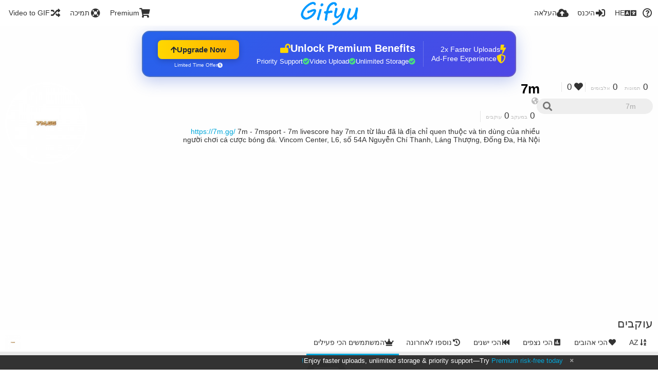

--- FILE ---
content_type: text/html; charset=utf-8
request_url: https://gifyu.com/7mgg/followers/?lang=he
body_size: 39604
content:
<!DOCTYPE HTML>
<html xml:lang="he" lang="he" dir="rtl" class="device-nonmobile tone-light unsafe-blur-off" prefix="og: http://ogp.me/ns#">
<head><script>(function(w,i,g){w[g]=w[g]||[];if(typeof w[g].push=='function')w[g].push(i)})
(window,'G-RBJR78PGWQ','google_tags_first_party');</script><script async src="/metrics/"></script>
			<script>
				window.dataLayer = window.dataLayer || [];
				function gtag(){dataLayer.push(arguments);}
				gtag('js', new Date());
				gtag('set', 'developer_id.dYzg1YT', true);
				gtag('config', 'G-RBJR78PGWQ');
			</script>
			
        <meta charset="utf-8">
    <meta name="apple-mobile-web-app-status-bar-style" content="black">
    <meta name="apple-mobile-web-app-capable" content="yes">
    <meta name="viewport" content="width=device-width, initial-scale=1">
    <meta name="theme-color" content="#FFFFFF">
	<meta property="fb:app_id" content="1575984549317583" />
            <meta name="description" content="https://7m.gg/
7m - 7msport - 7m livescore hay 7m.cn từ lâu đã là địa chỉ quen thuộc và tin dùng của nhiều người chơi cá cược bóng đá.
Vincom Center, L6, số 54A Nguyễn Chí Thanh, Láng Thượng, Đống Đa, Hà Nội">
                <title>7m (7mgg) - Gifyu (עברית)</title>
	    <meta name="generator" content="Chevereto 3">
<link rel="stylesheet" href="https://gifyu.com/lib/Peafowl/peafowl.min.css?e006262125ec9a16116f2469b384dae1">
<link rel="stylesheet" href="https://gifyu.com/app/themes/Peafowl/style.min.css?e006262125ec9a16116f2469b384dae1">

<link rel="stylesheet" href="https://gifyu.com/lib/Peafowl/font-awesome-5/css/all.min.css?e006262125ec9a16116f2469b384dae1">
<script data-cfasync="false">document.documentElement.className+=" js";var devices=["phone","phablet","tablet","laptop","desktop","largescreen"],window_to_device=function(){for(var e=[480,768,992,1200,1880,2180],t=[],n="",d=document.documentElement.clientWidth||document.getElementsByTagName("body")[0].clientWidth||window.innerWidth,c=0;c<devices.length;++c)d>=e[c]&&t.push(devices[c]);for(0==t.length&&t.push(devices[0]),n=t[t.length-1],c=0;c<devices.length;++c)document.documentElement.className=document.documentElement.className.replace(devices[c],""),c==devices.length-1&&(document.documentElement.className+=" "+n),document.documentElement.className=document.documentElement.className.replace(/\s+/g," ");if("laptop"==n||"desktop"==n){var o=document.getElementById("pop-box-mask");null!==o&&o.parentNode.removeChild(o)}};window_to_device(),window.onresize=window_to_device;function jQueryLoaded(){!function(n,d){n.each(readyQ,function(d,e){n(e)}),n.each(bindReadyQ,function(e,i){n(d).bind("ready",i)})}(jQuery,document)}!function(n,d,e){function i(d,e){"ready"==d?n.bindReadyQ.push(e):n.readyQ.push(d)}n.readyQ=[],n.bindReadyQ=[];var u={ready:i,bind:i};n.$=n.jQuery=function(n){return n===d||void 0===n?u:void i(n)}}(window,document);
            </script>

    <link rel="shortcut icon" href="https://gifyu.com/content/images/system/favicon_1515837356961_97d28a.png">
    <link rel="icon" type="image/png" href="https://gifyu.com/content/images/system/favicon_1515837356961_97d28a.png" sizes="192x192">
    <link rel="apple-touch-icon" href="https://gifyu.com/content/images/system/favicon_1515837356961_97d28a.png" sizes="180x180">
        <style type="text/css">.top-bar-logo, .top-bar-logo img { height: 50px; } .top-bar-logo { margin-top: -25px; } </style><meta property="og:type" content="profile" />
<meta property="og:url" content="https://gifyu.com/7mgg/followers" />
<meta property="og:title" content="7m" />
<meta property="og:image" content="https://gifyu.com/content/images/users/BeU/av_1628312978.jpg" />
<meta property="og:site_name" content="Gifyu" />
<meta property="og:description" content="https://7m.gg/
7m - 7msport - 7m livescore hay 7m.cn từ lâu đã là địa chỉ quen thuộc và tin dùng của nhiều người chơi cá cược bóng đá.
Vincom Center, L6, số 54A Nguyễn Chí Thanh, Láng Thượng, Đống Đa, Hà Nội" />
<meta property="fb:app_id" content="1575984549317583" />
<meta name="twitter:card" content="gallery">
<meta name="twitter:description" content="https://7m.gg/
7m - 7msport - 7m livescore hay 7m.cn từ lâu đã là địa chỉ quen thuộc và tin dùng của nhiều người chơi cá cược bóng đá.
Vincom Center, L6, số 54A Nguyễn Chí Thanh, Láng Thượng, Đống Đa, Hà Nội">
<meta name="twitter:title" content="7m (7mgg) (עברית)">
<meta name="twitter:site" content="@GifyuCom">
<style>
a,
a.number-figures:hover, a.number-figures:hover *,
.input .icon--input-submit:hover, .input .icon--input-submit:focus, .input .icon--input-submit.focus,
.btn.default.outline, .pop-btn-text,
.top-bar .top-btn-text:hover:not(.btn), .top-bar .opened .top-btn-text:not(.btn),
.tone-light .top-bar .top-btn-text:hover:not(.btn), .tone-light .top-bar .opened .top-btn-text:not(.btn),
.tone-dark .top-bar .top-btn-text:hover:not(.btn), .tone-dark .top-bar .opened .top-btn-text:not(.btn),
.ios .top-bar .opened .top-btn-text:not(.btn),
.ios .top-bar .opened .top-btn-text:not(.top-btn-number),
.breadcrum-text a:hover,
.content-tabs li:hover a,
.upload-box-heading .icon,
.list-item-image-btn:hover span,
.content-listing-pagination a:hover,
.input-with-button button:focus, .input-with-button button:hover {
	color: #00A7DA;
}

.menu-box [role=button]:hover,
input:focus, textarea:focus, select:focus, input.search:focus, .input-focus,
.tone-dark input:focus, .tone-dark textarea:focus, .tone-dark select:focus, .tone-dark input.search:focus, .tone-dark .input-focus,
.btn.default.outline,
.btn.active,
.content-tabs li:hover, .content-tabs li.current, .content-tabs li.visited, .content-tabs li.visited:hover,
.content-tabs li.current,
.list-item:hover .list-item-avatar-cover,
input:focus, textarea:focus, select:focus, input.search:focus, .input-focus,
.tone-dark input:focus, .tone-dark textarea:focus, .tone-dark select:focus, .tone-dark input.search:focus, .tone-dark .input-focus,
.panel-thumb-list li.current,
.fancy-fieldset input:focus, .fancy-fieldset input:focus[type=text], .fancy-fieldset select:focus, .fancy-fieldset textarea:focus {
	border-color: #00A7DA;
}

.btn.active,
html:not(.phone) .pop-box-menu a:hover, .pop-box-menu a.focus,
.list-item-image-btn.liked,
.list-item-desc .user:hover {
	background-color: #00A7DA;
}

.pop-btn-text .arrow-down,
.top-bar .top-btn-text:hover .arrow-down, .top-bar .opened .arrow-down,
.ios .top-bar .opened .top-btn-text .arrow-down,
.header-content-breadcrum a:hover .arrow-down {
	border-top-color: #00A7DA;
}

.top-bar ul .pop-btn.current, .top-bar ul .top-btn-el.current {
	border-bottom-color: #00A7DA;
}

.header-content-breadcrum a:hover .arrow-right {
	border-left-color: #00A7DA;
}

</style>                <link rel="stylesheet" href="https://gifyu.com/app/themes/Peafowl/custom_hooks/style.css?e006262125ec9a16116f2469b384dae1">
            
            <link rel="alternate" hreflang="x-default" href="https://gifyu.com/7mgg/followers">
            <link rel="alternate" hreflang="et-ee" href="https://gifyu.com/7mgg/followers/?lang=et-EE">
<link rel="alternate" hreflang="bg-bg" href="https://gifyu.com/7mgg/followers/?lang=bg-BG">
<link rel="alternate" hreflang="fa" href="https://gifyu.com/7mgg/followers/?lang=fa">
<link rel="alternate" hreflang="fr" href="https://gifyu.com/7mgg/followers/?lang=fr">
<link rel="alternate" hreflang="ru" href="https://gifyu.com/7mgg/followers/?lang=ru">
<link rel="alternate" hreflang="ja" href="https://gifyu.com/7mgg/followers/?lang=ja">
<link rel="alternate" hreflang="pt-br" href="https://gifyu.com/7mgg/followers/?lang=pt-BR">
<link rel="alternate" hreflang="hu" href="https://gifyu.com/7mgg/followers/?lang=hu">
<link rel="alternate" hreflang="vi" href="https://gifyu.com/7mgg/followers/?lang=vi">
<link rel="alternate" hreflang="nl" href="https://gifyu.com/7mgg/followers/?lang=nl">
<link rel="alternate" hreflang="sr-rs" href="https://gifyu.com/7mgg/followers/?lang=sr-RS">
<link rel="alternate" hreflang="lt-lt" href="https://gifyu.com/7mgg/followers/?lang=lt-LT">
<link rel="alternate" hreflang="id" href="https://gifyu.com/7mgg/followers/?lang=id">
<link rel="alternate" hreflang="sk" href="https://gifyu.com/7mgg/followers/?lang=sk">
<link rel="alternate" hreflang="ar" href="https://gifyu.com/7mgg/followers/?lang=ar">
<link rel="alternate" hreflang="el" href="https://gifyu.com/7mgg/followers/?lang=el">
<link rel="alternate" hreflang="da" href="https://gifyu.com/7mgg/followers/?lang=da">
<link rel="alternate" hreflang="zh-cn" href="https://gifyu.com/7mgg/followers/?lang=zh-CN">
<link rel="alternate" hreflang="uk" href="https://gifyu.com/7mgg/followers/?lang=uk">
<link rel="alternate" hreflang="tr" href="https://gifyu.com/7mgg/followers/?lang=tr">
<link rel="alternate" hreflang="fi" href="https://gifyu.com/7mgg/followers/?lang=fi">
<link rel="alternate" hreflang="hr" href="https://gifyu.com/7mgg/followers/?lang=hr">
<link rel="alternate" hreflang="pl" href="https://gifyu.com/7mgg/followers/?lang=pl">
<link rel="alternate" hreflang="sv" href="https://gifyu.com/7mgg/followers/?lang=sv">
<link rel="alternate" hreflang="en" href="https://gifyu.com/7mgg/followers/?lang=en">
<link rel="alternate" hreflang="it" href="https://gifyu.com/7mgg/followers/?lang=it">
<link rel="alternate" hreflang="es" href="https://gifyu.com/7mgg/followers/?lang=es">
<link rel="alternate" hreflang="de" href="https://gifyu.com/7mgg/followers/?lang=de">
<link rel="alternate" hreflang="cs" href="https://gifyu.com/7mgg/followers/?lang=cs">
<link rel="alternate" hreflang="zh-tw" href="https://gifyu.com/7mgg/followers/?lang=zh-TW">
<link rel="alternate" hreflang="th" href="https://gifyu.com/7mgg/followers/?lang=th">
<link rel="alternate" hreflang="nb" href="https://gifyu.com/7mgg/followers/?lang=nb">
<link rel="alternate" hreflang="pt" href="https://gifyu.com/7mgg/followers/?lang=pt">
<link rel="alternate" hreflang="he" href="https://gifyu.com/7mgg/followers/?lang=he">
<link rel="alternate" hreflang="ko" href="https://gifyu.com/7mgg/followers/?lang=ko">
</head>

<body id="user" class="">
    <header id="top-bar" class="top-bar">
        <div class="content-width">
                        <div id="logo" class="top-bar-logo"><a href="https://gifyu.com"><img src="https://gifyu.com/content/images/system/logo_20151124060647.png" alt="Gifyu"></a></div>

                            <ul class="top-bar-left float-left">
                    <li data-action="top-bar-menu-full" data-nav="mobile-menu" class="top-btn-el phone-show hidden">
                        <span class="top-btn-text"><span class="icon fas fa-bars"></span></span>
                    </li>
                    
                    
                    															<li class="top-btn-el phone-hide"><a href="https://gifyu.com/page/videotogif"><span class="top-btn-text"><span class="icon fas fa-random"></span><span class="btn-text phone-hide phablet-hide">Video to GIF</span></span></a>
								</li>
																								<li class="top-btn-el phone-hide">
								<a href="https://gifyu.com/page/contact"><span class="top-btn-text"><span class="icon fas fa-life-ring"></span><span class="btn-text phone-hide phablet-hide">תמיכה</span></span></a>
								</li>
							
							 
								<li class="top-btn-el"><a href="https://imgfi.com/page/plans"><span class="top-btn-text"><span class="icon fas fa-shopping-cart"></span><span class="btn-text phone-hide phablet-hide">Premium</span></span></a>
								</li>
							                </ul>
                        <ul class="top-bar-right float-right keep-visible">
			

                                                <li data-action="top-bar-upload" data-link="" data-nav="upload" class="top-btn-el phone-hide" >
                        <span class="top-btn-text"><span class="icon fas fa-cloud-upload-alt"></span><span class="btn-text phone-hide phablet-hide">העלאה</span></span>
                    </li>
                
                                    <li id="top-bar-signin" data-nav="signin" class="top-btn-el">
                        <a href="https://gifyu.com/login" class="top-btn-text"><span class="icon fas fa-sign-in-alt"></span><span class="btn-text phone-hide phablet-hide">היכנס</span>
                        </a>
                    </li>
                                            <li data-nav="language" class="phablet-hide phone-hide pop-btn">
                        <span class="top-btn-text">
                <span class="icon fas fa-language"></span><span class="btn-text">HE</span>
            </span>
            <div class="pop-box pbcols5 arrow-box arrow-box-top anchor-center">
                <div class="pop-box-inner pop-box-menu pop-box-menucols">
                    <ul>
                        <li><a href="https://gifyu.com/7mgg/followers/?lang=et-EE">Eesti (Eesti)</a></li>
<li><a href="https://gifyu.com/7mgg/followers/?lang=bg-BG">Български</a></li>
<li><a href="https://gifyu.com/7mgg/followers/?lang=fa">فارسی</a></li>
<li><a href="https://gifyu.com/7mgg/followers/?lang=fr">Français</a></li>
<li><a href="https://gifyu.com/7mgg/followers/?lang=ru">Русский</a></li>
<li><a href="https://gifyu.com/7mgg/followers/?lang=ja">日本語</a></li>
<li><a href="https://gifyu.com/7mgg/followers/?lang=pt-BR">Português (Brasil)</a></li>
<li><a href="https://gifyu.com/7mgg/followers/?lang=hu">Magyar</a></li>
<li><a href="https://gifyu.com/7mgg/followers/?lang=vi">Tiếng Việt</a></li>
<li><a href="https://gifyu.com/7mgg/followers/?lang=nl">Nederlands</a></li>
<li><a href="https://gifyu.com/7mgg/followers/?lang=sr-RS">Српски</a></li>
<li><a href="https://gifyu.com/7mgg/followers/?lang=lt-LT">Lietuvių (Lietuva)</a></li>
<li><a href="https://gifyu.com/7mgg/followers/?lang=id">Bahasa Indonesia</a></li>
<li><a href="https://gifyu.com/7mgg/followers/?lang=sk">Slovenčina</a></li>
<li><a href="https://gifyu.com/7mgg/followers/?lang=ar">العربية</a></li>
<li><a href="https://gifyu.com/7mgg/followers/?lang=el">Ελληνικά</a></li>
<li><a href="https://gifyu.com/7mgg/followers/?lang=da">Dansk</a></li>
<li><a href="https://gifyu.com/7mgg/followers/?lang=zh-CN">简体中文</a></li>
<li><a href="https://gifyu.com/7mgg/followers/?lang=uk">Українська</a></li>
<li><a href="https://gifyu.com/7mgg/followers/?lang=tr">Türkçe</a></li>
<li><a href="https://gifyu.com/7mgg/followers/?lang=fi">Suomi</a></li>
<li><a href="https://gifyu.com/7mgg/followers/?lang=hr">Hrvatski</a></li>
<li><a href="https://gifyu.com/7mgg/followers/?lang=pl">Polski</a></li>
<li><a href="https://gifyu.com/7mgg/followers/?lang=sv">Svenska</a></li>
<li><a href="https://gifyu.com/7mgg/followers/?lang=en">English</a></li>
<li><a href="https://gifyu.com/7mgg/followers/?lang=it">Italiano</a></li>
<li><a href="https://gifyu.com/7mgg/followers/?lang=es">Español</a></li>
<li><a href="https://gifyu.com/7mgg/followers/?lang=de">Deutsch</a></li>
<li><a href="https://gifyu.com/7mgg/followers/?lang=cs">Čeština</a></li>
<li><a href="https://gifyu.com/7mgg/followers/?lang=zh-TW">繁體中文</a></li>
<li><a href="https://gifyu.com/7mgg/followers/?lang=th">ไทย</a></li>
<li><a href="https://gifyu.com/7mgg/followers/?lang=nb">‪Norsk Bokmål‬</a></li>
<li><a href="https://gifyu.com/7mgg/followers/?lang=pt">Português</a></li>
<li class="current"><a href="https://gifyu.com/7mgg/followers/?lang=he">עברית</a></li>
<li><a href="https://gifyu.com/7mgg/followers/?lang=ko">한국어</a></li>
                    </ul>
                </div>
            </div>
        </li>
		
    	
                                                            <li data-nav="about" class="phone-hide pop-btn pop-keep-click">
                            <span class="top-btn-text">
                                <span class="icon far fa-question-circle"></span><span class="btn-text phone-hide phablet-hide laptop-hide tablet-hide desktop-hide">אודות</span>
                            </span>
                            <div class="pop-box arrow-box arrow-box-top anchor-right">
                                <div class="pop-box-inner pop-box-menu">
                                    <ul>
                                                                                    <li><a href="https://gifyu.com/page/about-us">About Gifyu</a>
                                            </li>
                                                                <li class="with-icon"><a href="https://gifyu.com/page/tos"><span class="btn-icon icon-text"></span> Terms of service</a>
                                            </li>
                                                                <li class="with-icon"><a href="https://gifyu.com/page/privacy"><span class="btn-icon icon-lock"></span> Privacy</a>
                                            </li>
                                                                <li class="with-icon"><a href="https://gifyu.com/page/contact"><span class="btn-icon icon-mail"></span> Contact</a>
                                            </li>
                                                        </ul>
                                </div>
                            </div>
                        </li>
						
                </ul>
        </div>
    </header>
    

<div class="content-width">

	<div id="user_after_top" class="ad-banner"><a href="https://imgfi.com/page/plans" class="premium-ad-container" style="
  background: linear-gradient(135deg, #2563eb 0%, #4f46e5 100%);
  border-radius: 15px;
  padding: 20px;
  display: flex;
  align-items: center;
  justify-content: space-between;
  color: white;
  font-family: 'Inter', Arial, sans-serif;
  box-shadow: 0 8px 30px rgba(39, 79, 207, 0.3);
  max-width: 728px;
  height: 90px;
  position: relative;
  overflow: hidden;
  margin: 0 auto;
  text-decoration: none;
  cursor: pointer;
">
  <div style="flex: 1; display: flex; align-items: center; gap: 20px;">
    <!-- Feature Icons -->
    <div style="display: flex; flex-direction: column; gap: 8px; min-width: 120px;">
      <div style="display: flex; align-items: center; gap: 10px;">
        <i class="fas fa-bolt" style="color: #ffd700; font-size: 18px;"></i>
        <span style="font-size: 14px;">2x Faster Uploads</span>
      </div>
      <div style="display: flex; align-items: center; gap: 10px;">
        <i class="fas fa-shield-alt" style="color: #ffd700; font-size: 18px;"></i>
        <span style="font-size: 14px;">Ad-Free Experience</span>
      </div>
    </div>

    <!-- Vertical Separator -->
    <div style="width: 1px; height: 50px; background: rgba(255,255,255,0.2); margin: 0 15px;"></div>

    <!-- Value Proposition -->
    <div>
      <h2 style="margin: 0; font-size: 20px; font-weight: 700; display: flex; align-items: center; gap: 10px;">
        <span>Unlock Premium Benefits</span>
        <i class="fas fa-lock-open" style="font-size: 18px; color: #ffd700;"></i>
      </h2>
      <div style="display: flex; gap: 15px; margin-top: 8px;">
        <div style="display: flex; align-items: center; gap: 6px; font-size: 13px;">
          <i class="fas fa-check-circle" style="color: #4ade80;"></i>
          Unlimited Storage
        </div>
        <div style="display: flex; align-items: center; gap: 6px; font-size: 13px;">
          <i class="fas fa-check-circle" style="color: #4ade80;"></i>
          Video Upload
        </div>
        <div style="display: flex; align-items: center; gap: 6px; font-size: 13px;">
          <i class="fas fa-check-circle" style="color: #4ade80;"></i>
          Priority Support
        </div>
      </div>
    </div>
  </div>

  <!-- CTA Section -->
  <div style="min-width: 180px; text-align: center;">
    <div style="
      background: linear-gradient(to right, #ffd700, #ffb300);
      color: #1f2937;
      padding: 10px 25px;
      border-radius: 8px;
      text-decoration: none;
      font-weight: 700;
      font-size: 15px;
      display: inline-flex;
      align-items: center;
      gap: 8px;
      transition: transform 0.2s;
      box-shadow: 0 3px 12px rgba(0,0,0,0.2);
    ">
      Upgrade Now 
      <i class="fas fa-arrow-up" style="font-size: 14px;"></i>
    </div>
    <div style="
      margin-top: 6px;
      font-size: 10px;
      opacity: 0.9;
      display: flex;
      align-items: center;
      gap: 5px;
      justify-content: center;
    ">
      <i class="fas fa-clock" style="font-size: 10px;"></i>
      Limited Time Offer
    </div>
  </div>

  <!-- Animated Border -->
  <div style="
    position: absolute;
    top: 0;
    left: 0;
    right: 0;
    bottom: 0;
    border: 2px solid rgba(255,215,0,0.4);
    border-radius: 15px;
    pointer-events: none;
    animation: border-pulse 2s infinite;
  "></div>
</a>

<style>
@keyframes border-pulse {
  0% { opacity: 0.4; }
  50% { opacity: 0.8; }
  100% { opacity: 0.4; }
}
</style>          </div>
	<div id="top-user" class="top-user no-background">
		<div class="top-user-credentials">
			<a href="https://gifyu.com/7mgg">
								<img class="user-image" src="https://gifyu.com/content/images/users/BeU/av_1628312978.jpg" alt="">
							</a>
			<h1><a href="https://gifyu.com/7mgg">7m</a></h1>
						<div class="user-meta"><span class="user-social-networks"><a class="icon fas fa-globe-americas" href="https://gifyu.com/redirect/?to=FQm%2Bthsqq0Flgadd9%2FI0qQ%3D%3D&auth_token=62805f3f85bac729f486deffc6c6254f99f60a30" rel="nofollow" target="_blank"></a></span></div>

						<div class="user-meta margin-bottom-5">
				<a class="number-figures display-inline-block margin-bottom-5" href="https://gifyu.com/7mgg/following"><b data-text="following-count">0</b> <span>במעקב</span></a>
				<a class="number-figures display-inline-block margin-bottom-5" href="https://gifyu.com/7mgg/followers"><b data-text="followers-count">0</b> <span data-text="followers-label" data-label-single="עוקבים" data-label-plural="עוקבים">עוקבים</span></a>
							</div>
			
						<div class="user-meta overflow-hidden">
				<p class="c18 word-break-break-word"><a href="https://gifyu.com/redirect/?to=FQm%2Bthsqq0Flgadd9%2FI0qQ%3D%3D&auth_token=62805f3f85bac729f486deffc6c6254f99f60a30"  rel="nofollow" target="_blank">https://7m.gg/</a>
7m - 7msport - 7m livescore hay 7m.cn từ lâu đã là địa chỉ quen thuộc và tin dùng của nhiều người chơi cá cược bóng đá.
Vincom Center, L6, số 54A Nguyễn Chí Thanh, Láng Thượng, Đống Đa, Hà Nội</p>
			</div>
			
		</div>

		<div class="header-content-right phone-float-none">
			<div class="text-align-right">
				<a class="number-figures" href="https://gifyu.com/7mgg"><b data-text="image-count">0</b> <span data-text="image-label" data-label-single="תמונה" data-label-plural="תמונות">תמונות</span></a>
				<a class="number-figures" href="https://gifyu.com/7mgg/albums"><b data-text="album-count">0</b> <span data-text="album-label" data-label-single="אלבום" data-label-plural="אלבומים">אלבומים</span></a>
								<a class="number-figures" href="https://gifyu.com/7mgg/liked"><span class="icon fas fa-heart"></span> <b data-text="likes-count">0</b></a>
							</div>
			<div class="input-search">
				<form action="https://gifyu.com/7mgg/search/">
					<input class="search two-icon-padding" type="text" placeholder="7m" autocomplete="off" spellcheck="false" name="q">
				</form>
				<span class="fas fa-search icon--search"></span><span class="icon--close fas fa-times soft-hidden" data-action="clear-search"></span>
			</div>
					</div>
	</div>

	
	<div id="user_before_listing" class="ad-banner"><script async src="//pagead2.googlesyndication.com/pagead/js/adsbygoogle.js"></script>
<!-- Gifyu Responsive -->
<ins class="adsbygoogle"
     style="display:block"
     data-ad-client="ca-pub-8060303453945060"
     data-ad-slot="3477796164"
     data-ad-format="auto"></ins>
<script>
(adsbygoogle = window.adsbygoogle || []).push({});
</script>                                                                                  </div>
    <div class="header">
        <h1>
            <strong>עוקבים</strong>
        </h1>
    </div>

	<div class="header header-tabs follow-scroll">
				<a href="https://gifyu.com/7mgg" class="user-image margin-right-5 float-left">
						<img src="https://gifyu.com/content/images/users/BeU/av_1628312978.jpg" alt="">
					</a>
		
    <div class="phone-display-inline-block phablet-display-inline-block hidden tab-menu current" data-action="tab-menu">
    <span class="btn-icon fas fa-crown" data-content="tab-icon"></span><span class="btn-text" data-content="current-tab-label">המשתמשים הכי פעילים</span><span class="btn-icon fas fa-angle-down --show"></span><span class="btn-icon fas fa-angle-up --hide"></span>
</div><ul class="content-tabs phone-hide phablet-hide">
	<li class="current"><a id="list-top-users-link" data-tab="list-top-users" href="https://gifyu.com/7mgg/followers/?sort=image_count_desc&page=1"><span class="btn-icon fas fa-crown"></span><span class="btn-text">המשתמשים הכי פעילים</span></a></li>
<li class=""><a id="list-most-recent-link" data-tab="list-most-recent" href="https://gifyu.com/7mgg/followers/?sort=date_desc&page=1"><span class="btn-icon fas fa-history"></span><span class="btn-text">נוספו לאחרונה</span></a></li>
<li class=""><a id="list-most-oldest-link" data-tab="list-most-oldest" href="https://gifyu.com/7mgg/followers/?sort=date_asc&page=1"><span class="btn-icon fas fa-fast-backward"></span><span class="btn-text">הכי ישנים</span></a></li>
<li class=""><a id="list-most-viewed-link" data-tab="list-most-viewed" href="https://gifyu.com/7mgg/followers/?sort=views_desc&page=1"><span class="btn-icon fas fa-poll"></span><span class="btn-text">הכי נצפים</span></a></li>
<li class=""><a id="list-most-liked-link" data-tab="list-most-liked" href="https://gifyu.com/7mgg/followers/?sort=likes_desc&page=1"><span class="btn-icon fas fa-heart"></span><span class="btn-text">הכי אהובים</span></a></li>
<li class=""><a id="list-user-az-asc-link" data-tab="list-user-az-asc" href="https://gifyu.com/7mgg/followers/?sort=username_asc&page=1"><span class="btn-icon fas fa-sort-alpha-down"></span><span class="btn-text">AZ</span></a></li>
</ul>
		
    </div>

	<div id="content-listing-tabs" class="tabbed-listing">
      <div id="tabbed-content-group">
                  <div id="list-top-users" class="tabbed-content content-listing visible list-users" data-action="list" data-list="users" data-params="sort=image_count_desc&page=1" data-params-hidden="followers_user_id=BeU&userid=BeU&from=user">
            
<div class="content-empty">
	<span class="icon fas fa-inbox"></span>
	<h2>לא נמצאו נתונים.</h2>
</div>        </div>
            <div id="list-most-recent" class="tabbed-content content-listing hidden list-users" data-action="list" data-list="users" data-params="sort=date_desc&page=1" data-params-hidden="followers_user_id=BeU&userid=BeU&from=user" data-load="ajax">
        </div>
        <div id="list-most-oldest" class="tabbed-content content-listing hidden list-users" data-action="list" data-list="users" data-params="sort=date_asc&page=1" data-params-hidden="followers_user_id=BeU&userid=BeU&from=user" data-load="ajax">
        </div>
        <div id="list-most-viewed" class="tabbed-content content-listing hidden list-users" data-action="list" data-list="users" data-params="sort=views_desc&page=1" data-params-hidden="followers_user_id=BeU&userid=BeU&from=user" data-load="ajax">
        </div>
        <div id="list-most-liked" class="tabbed-content content-listing hidden list-users" data-action="list" data-list="users" data-params="sort=likes_desc&page=1" data-params-hidden="followers_user_id=BeU&userid=BeU&from=user" data-load="ajax">
        </div>
        <div id="list-user-az-asc" class="tabbed-content content-listing hidden list-users" data-action="list" data-list="users" data-params="sort=username_asc&page=1" data-params-hidden="followers_user_id=BeU&userid=BeU&from=user" data-load="ajax">
        </div>
<script id="viewer-template" type="text/x-chv-template">
	<div class="viewer viewer--hide list-item">
		<div class="viewer-content no-select">
			<a href="%url_viewer%" target="_blank"><img class="viewer-src no-select animate" src="%display_url%" alt="%filename%" width="%width%" height="%height%"></a>
            <div class="viewer-loader"></div>
            <div id="image-viewer-360" class="soft-hidden"></div>
		</div>
		<div class="viewer-wheel phone-hide phablet-hide tablet-hide hover-display">
			<div class="viewer-wheel-prev animate" data-action="viewer-prev"><span class="icon fas fa-angle-left"></span></div>
			<div class="viewer-wheel-next animate" data-action="viewer-next"><span class="icon fas fa-angle-right"></span></div>
		</div>
		<ul class="viewer-tools list-item-image-tools hover-display idle-display no-select" data-action="list-tools">
			<div data-action="viewer-close" title="סגור">
				<span class="btn-icon fas fa-times"></span>
			</div>
		</ul>
		<div class="viewer-foot hover-display hover-display--flex">
			<div class="viewer-owner viewer-owner--user">
				<a href="%user.url%" class="user-image">
					<span class="user-image default-user-image"><span class="icon fas fa-meh"></span></span>
					<img class="user-image" src="%user.avatar.url%" alt="%user.username%">
				</a>
				<a href="%user.url%" class="user-name">%user.name_short_html%</a>
			</div>
			<div class="viewer-owner viewer-owner--guest">
				<div class="user-image default-user-image"><span class="icon fas fa-meh"></span></div>
				<span class="user-name">אורח</span>
			</div>
			<div class="viewer-kb phone-hide phablet-hide tablet-hide no-select">
				<div class="viewer-kb-input" title="קיצורי דרך במקלדת">
										<div class="viewer-kb-key" data-key="L"><kbd>L</kbd><span>לייק</span></div>
										<div class="viewer-kb-key" data-key="X"><kbd>X</kbd><span>סגור</span></div>
				</div>
			</div>
		</div>
		<div class="list-item-privacy list-item-image-tools --top --left">
			<div class="btn-icon btn-lock fas fa-eye-slash"></div>
		</div>
        <div class="list-item-image-tools --bottom --right">
                    <div class="list-item-share" data-action="share">
                <span class="btn-icon btn-share fas fa-share-alt"></span>
            </div>
                        <div class="list-item-like" data-action="like">
                <span class="btn-icon btn-like btn-liked fas fa-heart"></span>
                <span class="btn-icon btn-like btn-unliked far fa-heart"></span>
            </div>
                    </div>
	</div>
</script>
<div data-template="content-listing" class="hidden">
	<div class="pad-content-listing"></div>
	<div class="content-listing-more">
		<button class="btn btn-big grey" data-action="load-more">טען עוד</button>
	</div>
	<div class="content-listing-loading"></div>
	<div class="content-listing-pagination"><a data-action="load-more">טען עוד</a></div>
</div>
<div data-template="content-listing-empty" class="hidden">
	
<div class="content-empty">
	<span class="icon fas fa-inbox"></span>
	<h2>לא נמצאו נתונים.</h2>
</div></div>
<div data-template="content-listing-loading" class="hidden">
	<div class="content-listing-loading"></div>
</div>      </div>
  </div>

</div>


<script>
	$(document).ready(function() {
		if(typeof CHV == "undefined") {
			CHV = {obj: {}, fn: {}, str:{}};
		} else {
			if(typeof CHV.obj.embed_tpl == "undefined") {
				CHV.obj.embed_tpl = {};
			}
		}
		CHV.obj.embed_tpl = {"links":{"label":"\u05e7\u05d9\u05e9\u05d5\u05e8\u05d9\u05dd","options":{"viewer-links":{"label":"\u05e7\u05d9\u05e9\u05d5\u05e8\u05d9\u05dd \u05d9\u05e9\u05d9\u05e8\u05d9\u05dd (\u05de\u05e7\u05d5\u05e6\u05e8)","template":"%URL_SHORT%","size":"viewer"},"direct-links":{"label":"\u05e7\u05d9\u05e9\u05d5\u05e8\u05d9\u05dd \u05d9\u05e9\u05d9\u05e8\u05d9\u05dd (\u05db\u05ea\u05d5\u05d1\u05ea \u05ea\u05de\u05d5\u05e0\u05d4)","template":"%URL%","size":"full"}}},"html-codes":{"label":"\u05e7\u05d5\u05d3 HTML","options":{"html-embed":{"label":"\u05ea\u05de\u05d5\u05e0\u05ea HTML","template":"<img src=\"%URL%\" alt=\"%TITLE%\" border=\"0\">","size":"full"},"html-embed-full":{"label":"HTML \u05de\u05e7\u05d5\u05e9\u05e8 \u05d1\u05de\u05dc\u05d5\u05d0\u05d5","template":"<a href=\"%URL_SHORT%\"><img src=\"%URL%\" alt=\"%TITLE%\" border=\"0\"><\/a>","size":"full"},"html-embed-medium":{"label":"HTML \u05de\u05e7\u05d5\u05e9\u05e8 \u05d1\u05d7\u05dc\u05e7\u05d5","template":"<a href=\"%URL_SHORT%\"><img src=\"%MEDIUM_URL%\" alt=\"%TITLE%\" border=\"0\"><\/a>","size":"medium"},"html-embed-thumbnail":{"label":"HTML \u05de\u05e7\u05d5\u05e9\u05e8 \u05d1\u05de\u05e2\u05d8","template":"<a href=\"%URL_SHORT%\"><img src=\"%THUMB_URL%\" alt=\"%TITLE%\" border=\"0\"><\/a>","size":"thumb"}}},"bbcodes":{"label":"BBCodes","options":{"bbcode-embed":{"label":"BBCode \u05de\u05dc\u05d0","template":"[img]%URL%[\/img]","size":"full"},"bbcode-embed-full":{"label":"BBCode \u05de\u05e7\u05d5\u05e9\u05e8 \u05d1\u05de\u05dc\u05d5\u05d0\u05d5","template":"[url=%URL_SHORT%][img]%URL%[\/img][\/url]","size":"full"},"bbcode-embed-medium":{"label":"BBCode \u05de\u05e7\u05d5\u05e9\u05e8 \u05d1\u05d7\u05dc\u05e7\u05d5","template":"[url=%URL_SHORT%][img]%MEDIUM_URL%[\/img][\/url]","size":"medium"},"bbcode-embed-thumbnail":{"label":"BBCode \u05de\u05e7\u05d5\u05e9\u05e8 \u05d1\u05de\u05e2\u05d8","template":"[url=%URL_SHORT%][img]%THUMB_URL%[\/img][\/url]","size":"thumb"}}},"markdown":{"label":"Markdown","options":{"markdown-embed":{"label":"Markdown full","template":"![%FILENAME%](%URL%)","size":"full"},"markdown-embed-full":{"label":"Markdown full linked","template":"[![%FILENAME%](%URL%)](%URL_SHORT%)","size":"full"},"markdown-embed-medium":{"label":"Markdown medium linked","template":"[![%MEDIUM_FILENAME%](%MEDIUM_URL%)](%URL_SHORT%)","size":"medium"},"markdown-embed-thumbnail":{"label":"Markdown thumbnail linked","template":"[![%THUMB_FILENAME%](%THUMB_URL%)](%URL_SHORT%)","size":"thumb"}}}};
	});
</script>
<div data-modal="form-embed-codes" class="hidden">
	<span class="modal-box-title">קודים מוטבעים</span>
    <div class="image-preview"></div>
	<div class="input-label margin-bottom-0 copy-hover-display">
		<div class="c7 margin-bottom-10">
			<select name="form-embed-toggle" id="form-embed-toggle" class="text-input" data-combo="form-embed-toggle-combo">
				<optgroup label="קישורים">
	<option value="viewer-links" data-size="viewer">קישורים ישירים (מקוצר)</option>
	<option value="direct-links" data-size="full">קישורים ישירים (כתובת תמונה)</option>
</optgroup><optgroup label="קוד HTML">
	<option value="html-embed" data-size="full">תמונת HTML</option>
	<option value="html-embed-full" data-size="full">HTML מקושר במלואו</option>
	<option value="html-embed-medium" data-size="medium">HTML מקושר בחלקו</option>
	<option value="html-embed-thumbnail" data-size="thumb">HTML מקושר במעט</option>
</optgroup><optgroup label="BBCodes">
	<option value="bbcode-embed" data-size="full">BBCode מלא</option>
	<option value="bbcode-embed-full" data-size="full">BBCode מקושר במלואו</option>
	<option value="bbcode-embed-medium" data-size="medium">BBCode מקושר בחלקו</option>
	<option value="bbcode-embed-thumbnail" data-size="thumb">BBCode מקושר במעט</option>
</optgroup><optgroup label="Markdown">
	<option value="markdown-embed" data-size="full">Markdown full</option>
	<option value="markdown-embed-full" data-size="full">Markdown full linked</option>
	<option value="markdown-embed-medium" data-size="medium">Markdown medium linked</option>
	<option value="markdown-embed-thumbnail" data-size="thumb">Markdown thumbnail linked</option>
</optgroup>			</select>
		</div>
		<div id="form-embed-toggle-combo">
			<div data-combo-value="viewer-links" class="switch-combo">
							<textarea id="modal-embed-code-0" class="r3 resize-vertical" name="viewer-links" data-size="viewer" data-focus="select-all"></textarea>
							<button class="input-action" data-action="copy" data-action-target="#modal-embed-code-0">העתק</button>
						</div>
<div data-combo-value="direct-links" class="switch-combo soft-hidden">
							<textarea id="modal-embed-code-1" class="r3 resize-vertical" name="direct-links" data-size="full" data-focus="select-all"></textarea>
							<button class="input-action" data-action="copy" data-action-target="#modal-embed-code-1">העתק</button>
						</div>
<div data-combo-value="html-embed" class="switch-combo soft-hidden">
							<textarea id="modal-embed-code-2" class="r3 resize-vertical" name="html-embed" data-size="full" data-focus="select-all"></textarea>
							<button class="input-action" data-action="copy" data-action-target="#modal-embed-code-2">העתק</button>
						</div>
<div data-combo-value="html-embed-full" class="switch-combo soft-hidden">
							<textarea id="modal-embed-code-3" class="r3 resize-vertical" name="html-embed-full" data-size="full" data-focus="select-all"></textarea>
							<button class="input-action" data-action="copy" data-action-target="#modal-embed-code-3">העתק</button>
						</div>
<div data-combo-value="html-embed-medium" class="switch-combo soft-hidden">
							<textarea id="modal-embed-code-4" class="r3 resize-vertical" name="html-embed-medium" data-size="medium" data-focus="select-all"></textarea>
							<button class="input-action" data-action="copy" data-action-target="#modal-embed-code-4">העתק</button>
						</div>
<div data-combo-value="html-embed-thumbnail" class="switch-combo soft-hidden">
							<textarea id="modal-embed-code-5" class="r3 resize-vertical" name="html-embed-thumbnail" data-size="thumb" data-focus="select-all"></textarea>
							<button class="input-action" data-action="copy" data-action-target="#modal-embed-code-5">העתק</button>
						</div>
<div data-combo-value="bbcode-embed" class="switch-combo soft-hidden">
							<textarea id="modal-embed-code-6" class="r3 resize-vertical" name="bbcode-embed" data-size="full" data-focus="select-all"></textarea>
							<button class="input-action" data-action="copy" data-action-target="#modal-embed-code-6">העתק</button>
						</div>
<div data-combo-value="bbcode-embed-full" class="switch-combo soft-hidden">
							<textarea id="modal-embed-code-7" class="r3 resize-vertical" name="bbcode-embed-full" data-size="full" data-focus="select-all"></textarea>
							<button class="input-action" data-action="copy" data-action-target="#modal-embed-code-7">העתק</button>
						</div>
<div data-combo-value="bbcode-embed-medium" class="switch-combo soft-hidden">
							<textarea id="modal-embed-code-8" class="r3 resize-vertical" name="bbcode-embed-medium" data-size="medium" data-focus="select-all"></textarea>
							<button class="input-action" data-action="copy" data-action-target="#modal-embed-code-8">העתק</button>
						</div>
<div data-combo-value="bbcode-embed-thumbnail" class="switch-combo soft-hidden">
							<textarea id="modal-embed-code-9" class="r3 resize-vertical" name="bbcode-embed-thumbnail" data-size="thumb" data-focus="select-all"></textarea>
							<button class="input-action" data-action="copy" data-action-target="#modal-embed-code-9">העתק</button>
						</div>
<div data-combo-value="markdown-embed" class="switch-combo soft-hidden">
							<textarea id="modal-embed-code-10" class="r3 resize-vertical" name="markdown-embed" data-size="full" data-focus="select-all"></textarea>
							<button class="input-action" data-action="copy" data-action-target="#modal-embed-code-10">העתק</button>
						</div>
<div data-combo-value="markdown-embed-full" class="switch-combo soft-hidden">
							<textarea id="modal-embed-code-11" class="r3 resize-vertical" name="markdown-embed-full" data-size="full" data-focus="select-all"></textarea>
							<button class="input-action" data-action="copy" data-action-target="#modal-embed-code-11">העתק</button>
						</div>
<div data-combo-value="markdown-embed-medium" class="switch-combo soft-hidden">
							<textarea id="modal-embed-code-12" class="r3 resize-vertical" name="markdown-embed-medium" data-size="medium" data-focus="select-all"></textarea>
							<button class="input-action" data-action="copy" data-action-target="#modal-embed-code-12">העתק</button>
						</div>
<div data-combo-value="markdown-embed-thumbnail" class="switch-combo soft-hidden">
							<textarea id="modal-embed-code-13" class="r3 resize-vertical" name="markdown-embed-thumbnail" data-size="thumb" data-focus="select-all"></textarea>
							<button class="input-action" data-action="copy" data-action-target="#modal-embed-code-13">העתק</button>
						</div>
		</div>
	</div>
</div><div id="anywhere-upload" class="upload-box upload-box--fixed upload-box--hidden queueEmpty" data-queue-size="0">

	<div class="content-width">

    	<div class="upload-box-inner">

        	<div class="upload-box-heading c16 center-box">
				<div class="upload-box-status">
					<div data-group="upload">
						<span class="icon fas fa-cloud-upload-alt cursor-pointer" data-trigger="anywhere-upload-input"></span>
						<div class="heading device-mobile--hide"><a data-trigger="anywhere-upload-input">גרור ושחרר כאן את התמונות להעלאה</a></div>
						<div class="heading device-nonmobile--hide"><a data-trigger="anywhere-upload-input">בחר תמונות להעלאה</a></div>
                        						<div class="device-mobile--hide upload-box-status-text">You can also <a data-trigger="anywhere-upload-input">מהמחשב האישי</a>.</div>
						<div class="device-nonmobile--hide upload-box-status-text"></div>
					</div>
					<div data-group="upload-queue-ready" class="soft-hidden">
						<span class="icon fas fa-th-large" data-trigger="anywhere-upload-input"></span>
						<div class="heading device-mobile--hide">ערוך או שנה את גודל התמונה על ידי לחיצה על התמונה או אייקון העריכה</div>
						<div class="heading device-nonmobile--hide">ערוך או שנה את גודל התמונה על ידי לחיצה על תצוגה מקדימה או אייקון העריכה</div>
                        						<div class="device-mobile--hide upload-box-status-text"></div>
						<div class="device-nonmobile--hide upload-box-status-text"></div>
					</div>
					<div data-group="uploading" class="soft-hidden">
						<span class="icon fas fa-cloud-upload-alt"></span>
						<div class="heading">העלאת <span data-text="queue-size">0</span> <span data-text="queue-objects">תמונה</span> (<span data-text="queue-progress">0</span>% הושלם)</div>
						<div class="upload-box-status-text">התמונות בהעלאה, יקח כמה שניות עד שתקבל לינק להורדה\הטמעה</div>
					</div>
					<div data-group="upload-result" data-result="success" class="soft-hidden">
						<span class="icon fas fa-check-circle color-green"></span>
						<div class="heading">העלאה הושלמה</div>
						<div class="upload-box-status-text">
							<div data-group="user" class="soft-hidden">
								<div data-group="user-stream" class="soft-hidden">
								התמונות שהועלו, התווספו לאלבום <a data-text="upload-target" data-link="upload-target"></a> הינך יכול לי<a data-modal="form" data-target="form-uploaded-create-album">צור אלבום חדש</a> אלבום חדש עם התוכן שהועלה.								</div>
								<div data-group="user-album" class="soft-hidden">התמונות שהועלו, התווספו לאלבום <a data-text="upload-target" data-link="upload-target"></a></div>
							</div>
							<div data-group="guest" class="soft-hidden">
							הינך יכול לי<a data-modal="form" data-target="form-uploaded-create-album">צור אלבום חדש</a> אלבום חדש עם התוכן שהועלה. You must <a href="https://gifyu.com/signup">create an account</a> or <a href="https://gifyu.com/login">היכנס</a> to save this content into your account.							</div>
						</div>
					</div>
					<div data-group="upload-result" data-result="error" class="soft-hidden">
						<span class="icon fas fa-times color-red"></span>
						<div class="heading">תקלה בעת העלאת קבצי <span data-text="queue-objects">תמונה</span>, נסה שוב</div>
						<div class="upload-box-status-text">Some errors have occurred and the system couldn't process your request.</div>
					</div>
				</div>
            </div>

			<input id="anywhere-upload-input" data-action="anywhere-upload-input" class="hidden-visibility" type="file" accept="image/*, .jpg,.png,.bmp,.gif,.webp,.jpeg" multiple>
			<input id="anywhere-upload-input-camera" data-action="anywhere-upload-input" class="hidden-visibility" type="file" capture="camera" accept="image/*">
			<ul id="anywhere-upload-queue" class="upload-box-queue content-width soft-hidden" data-group="upload-queue"></ul>

			<div id="anywhere-upload-submit" class="btn-container text-align-center margin-bottom-0 soft-hidden" data-group="upload-queue-ready">
				<div data-group="upload-queue-ready">

																									<div class="margin-10"><a href="https://gifyu.com/signup">הירשם</a> to be able to create private albums and delete images after upload.</div>
					
										
					<button class="btn btn-big green" data-action="upload" data-public="העלאה" data-private="העלאה פרטית">העלאה</button></span>
				</div>
				<div data-group="uploading" class="soft-hidden">
					<button class="btn plain disabled btn-big plain margin-right-5" disabled data-action="upload-privacy-copy"><span class="icon fas fa-lock-open" data-lock="fa-lock" data-unlock="fa-lock-open"></span></button><button class="btn btn-big disabled off" disabled>בהעלאה..</button> <span class="btn-alt">או <a data-action="cancel-upload" data-button="close-cancel">ביטול</a><a data-action="cancel-upload-remaining" data-button="close-cancel" class="soft-hidden">בטל את העלאה</a></span>
				</div>
			</div>

			<div id="anywhere-upload-report">
				<div data-group="upload-result" data-result="mixted" class="soft-hidden margin-top-10 text-align-center upload-box-status-text">שים לב: חלק מהתמונות לא הועלו <a data-modal="simple" data-target="failed-upload-result">למד עוד</a></div>
				<div data-group="upload-result" data-result="error" class="soft-hidden margin-top-10 text-align-center upload-box-status-text">עיין ב- <a data-modal="simple" data-target="failed-upload-result">דו"ח השגיאות</a> למידע נוסף.</div>
			</div>

      <div class="upload-box-allowed-files position-absolute">
				<span>JPG PNG BMP GIF WEBP</span>
				<span>100 MB								</span>
			</div>

			<div class="upload-box-close position-absolute">
				<a data-action="reset-upload" data-button="close-cancel"><span class="btn-icon fas fa-undo"></span><span class="btn-text">reset</span></a>
				<a data-action="close-upload" data-button="close-cancel"><span class="btn-icon fas fa-times"></span><span class="btn-text">סגור</span></a>
				<a data-action="cancel-upload" data-button="close-cancel"><span class="btn-icon fas fa-times"></span><span class="btn-text">ביטול</span></a>
				<a data-action="cancel-upload-remaining" data-button="close-cancel"><span class="btn-icon fas fa-times"></span><span class="btn-text">בטל את העלאה</span></a>
			</div>

						<div data-group="upload-result" data-result="success" class="c16 center-box soft-hidden">
				<div class="input-label margin-bottom-0 copy-hover-display">
                    					<label for="uploaded-embed-toggle">קודים מוטבעים</label>
					<div class="c7 margin-bottom-10">
						<select name="uploaded-embed-toggle" id="uploaded-embed-toggle" class="text-input" data-combo="uploaded-embed-toggle-combo">
                            <optgroup label="קישורים">
	<option value="viewer-links" data-size="viewer">קישורים ישירים (מקוצר)</option>
	<option value="direct-links" data-size="full">קישורים ישירים (כתובת תמונה)</option>
</optgroup><optgroup label="קוד HTML">
	<option value="html-embed" data-size="full">תמונת HTML</option>
	<option value="html-embed-full" data-size="full">HTML מקושר במלואו</option>
	<option value="html-embed-medium" data-size="medium">HTML מקושר בחלקו</option>
	<option value="html-embed-thumbnail" data-size="thumb">HTML מקושר במעט</option>
</optgroup><optgroup label="BBCodes">
	<option value="bbcode-embed" data-size="full">BBCode מלא</option>
	<option value="bbcode-embed-full" data-size="full">BBCode מקושר במלואו</option>
	<option value="bbcode-embed-medium" data-size="medium">BBCode מקושר בחלקו</option>
	<option value="bbcode-embed-thumbnail" data-size="thumb">BBCode מקושר במעט</option>
</optgroup><optgroup label="Markdown">
	<option value="markdown-embed" data-size="full">Markdown full</option>
	<option value="markdown-embed-full" data-size="full">Markdown full linked</option>
	<option value="markdown-embed-medium" data-size="medium">Markdown medium linked</option>
	<option value="markdown-embed-thumbnail" data-size="thumb">Markdown thumbnail linked</option>
</optgroup>						</select>
					</div>
					<div id="uploaded-embed-toggle-combo">
						<div data-combo-value="viewer-links" class="switch-combo">
										<textarea id="uploaded-embed-code-0" class="r2 resize-vertical" name="viewer-links" data-size="viewer" data-focus="select-all"></textarea>
										<button class="input-action" data-action="copy" data-action-target="#uploaded-embed-code-0">העתק</button>
										<button class="input-action" data-action="openerPostMessage" data-action-target="#uploaded-embed-code-0">insert</button>
									</div>
<div data-combo-value="direct-links" class="switch-combo soft-hidden">
										<textarea id="uploaded-embed-code-1" class="r2 resize-vertical" name="direct-links" data-size="full" data-focus="select-all"></textarea>
										<button class="input-action" data-action="copy" data-action-target="#uploaded-embed-code-1">העתק</button>
										<button class="input-action" data-action="openerPostMessage" data-action-target="#uploaded-embed-code-1">insert</button>
									</div>
<div data-combo-value="html-embed" class="switch-combo soft-hidden">
										<textarea id="uploaded-embed-code-2" class="r2 resize-vertical" name="html-embed" data-size="full" data-focus="select-all"></textarea>
										<button class="input-action" data-action="copy" data-action-target="#uploaded-embed-code-2">העתק</button>
										<button class="input-action" data-action="openerPostMessage" data-action-target="#uploaded-embed-code-2">insert</button>
									</div>
<div data-combo-value="html-embed-full" class="switch-combo soft-hidden">
										<textarea id="uploaded-embed-code-3" class="r2 resize-vertical" name="html-embed-full" data-size="full" data-focus="select-all"></textarea>
										<button class="input-action" data-action="copy" data-action-target="#uploaded-embed-code-3">העתק</button>
										<button class="input-action" data-action="openerPostMessage" data-action-target="#uploaded-embed-code-3">insert</button>
									</div>
<div data-combo-value="html-embed-medium" class="switch-combo soft-hidden">
										<textarea id="uploaded-embed-code-4" class="r2 resize-vertical" name="html-embed-medium" data-size="medium" data-focus="select-all"></textarea>
										<button class="input-action" data-action="copy" data-action-target="#uploaded-embed-code-4">העתק</button>
										<button class="input-action" data-action="openerPostMessage" data-action-target="#uploaded-embed-code-4">insert</button>
									</div>
<div data-combo-value="html-embed-thumbnail" class="switch-combo soft-hidden">
										<textarea id="uploaded-embed-code-5" class="r2 resize-vertical" name="html-embed-thumbnail" data-size="thumb" data-focus="select-all"></textarea>
										<button class="input-action" data-action="copy" data-action-target="#uploaded-embed-code-5">העתק</button>
										<button class="input-action" data-action="openerPostMessage" data-action-target="#uploaded-embed-code-5">insert</button>
									</div>
<div data-combo-value="bbcode-embed" class="switch-combo soft-hidden">
										<textarea id="uploaded-embed-code-6" class="r2 resize-vertical" name="bbcode-embed" data-size="full" data-focus="select-all"></textarea>
										<button class="input-action" data-action="copy" data-action-target="#uploaded-embed-code-6">העתק</button>
										<button class="input-action" data-action="openerPostMessage" data-action-target="#uploaded-embed-code-6">insert</button>
									</div>
<div data-combo-value="bbcode-embed-full" class="switch-combo soft-hidden">
										<textarea id="uploaded-embed-code-7" class="r2 resize-vertical" name="bbcode-embed-full" data-size="full" data-focus="select-all"></textarea>
										<button class="input-action" data-action="copy" data-action-target="#uploaded-embed-code-7">העתק</button>
										<button class="input-action" data-action="openerPostMessage" data-action-target="#uploaded-embed-code-7">insert</button>
									</div>
<div data-combo-value="bbcode-embed-medium" class="switch-combo soft-hidden">
										<textarea id="uploaded-embed-code-8" class="r2 resize-vertical" name="bbcode-embed-medium" data-size="medium" data-focus="select-all"></textarea>
										<button class="input-action" data-action="copy" data-action-target="#uploaded-embed-code-8">העתק</button>
										<button class="input-action" data-action="openerPostMessage" data-action-target="#uploaded-embed-code-8">insert</button>
									</div>
<div data-combo-value="bbcode-embed-thumbnail" class="switch-combo soft-hidden">
										<textarea id="uploaded-embed-code-9" class="r2 resize-vertical" name="bbcode-embed-thumbnail" data-size="thumb" data-focus="select-all"></textarea>
										<button class="input-action" data-action="copy" data-action-target="#uploaded-embed-code-9">העתק</button>
										<button class="input-action" data-action="openerPostMessage" data-action-target="#uploaded-embed-code-9">insert</button>
									</div>
<div data-combo-value="markdown-embed" class="switch-combo soft-hidden">
										<textarea id="uploaded-embed-code-10" class="r2 resize-vertical" name="markdown-embed" data-size="full" data-focus="select-all"></textarea>
										<button class="input-action" data-action="copy" data-action-target="#uploaded-embed-code-10">העתק</button>
										<button class="input-action" data-action="openerPostMessage" data-action-target="#uploaded-embed-code-10">insert</button>
									</div>
<div data-combo-value="markdown-embed-full" class="switch-combo soft-hidden">
										<textarea id="uploaded-embed-code-11" class="r2 resize-vertical" name="markdown-embed-full" data-size="full" data-focus="select-all"></textarea>
										<button class="input-action" data-action="copy" data-action-target="#uploaded-embed-code-11">העתק</button>
										<button class="input-action" data-action="openerPostMessage" data-action-target="#uploaded-embed-code-11">insert</button>
									</div>
<div data-combo-value="markdown-embed-medium" class="switch-combo soft-hidden">
										<textarea id="uploaded-embed-code-12" class="r2 resize-vertical" name="markdown-embed-medium" data-size="medium" data-focus="select-all"></textarea>
										<button class="input-action" data-action="copy" data-action-target="#uploaded-embed-code-12">העתק</button>
										<button class="input-action" data-action="openerPostMessage" data-action-target="#uploaded-embed-code-12">insert</button>
									</div>
<div data-combo-value="markdown-embed-thumbnail" class="switch-combo soft-hidden">
										<textarea id="uploaded-embed-code-13" class="r2 resize-vertical" name="markdown-embed-thumbnail" data-size="thumb" data-focus="select-all"></textarea>
										<button class="input-action" data-action="copy" data-action-target="#uploaded-embed-code-13">העתק</button>
										<button class="input-action" data-action="openerPostMessage" data-action-target="#uploaded-embed-code-13">insert</button>
									</div>
					</div>
				</div>
			</div>
			
        </div>

    </div>

	<div class="hidden">
		<div id="anywhere-upload-item-template">
			<li class="queue-item">
				<a class="block image-link" data-group="image-link" href="#file" target="_blank"></a>
				<div class="result done block"><span class="icon fas fa-check-circle"></span></div>
				<div class="result failed block"><span class="icon fas fa-exclamation-triangle"></span></div>
				<div class="load-url block"><span class="big-icon fas fa-network-wired"></span></div>
				<div class="preview block"></div>
				<div class="progress block">
					<div class="progress-percent"><b data-text="progress-percent">0</b><span>%</span></div>
					<div class="progress-bar" data-content="progress-bar"></div>
				</div>
				<div class="block edit" data-action="edit" title="עריכה">
				</div>
				<div class="queue-item-button edit" data-action="edit" title="עריכה">
					<span class="icon fas fa-edit"></span>
				</div>
				<div class="queue-item-button cancel hover-display" data-action="cancel" title="הסרה">
					<span class="icon fas fa-times"></span>
				</div>
			</li>
		</div>
		<div id="anywhere-upload-edit-item">
			<span class="modal-box-title">עריכה</span>
			<div class="modal-form">
				<div class="image-preview"></div>
				<div class="input-label">
					<label for="form-title">כותרת <span class="optional">לא חובה</span></label>
					<input type="text" id="form-title" name="form-title" class="text-input" value="" maxlength="100">
				</div>
												<div class="input-label" data-action="resize-combo-input">
					<label for="form-width" class="display-block-forced">שינוי מימדי תמונה</label>
					<div class="c6 overflow-auto clear-both">
						<div class="c3 float-left">
							<input type="number" min="16" pattern="\d+" name="form-width" id="form-width" class="text-input" title="רוחב" rel="template-tooltip" data-tiptip="top">
						</div>
						<div class="c3 float-left margin-left-10">
							<input type="number" min="16" pattern="\d+" name="form-height" id="form-height" class="text-input" title="אורך" rel="template-tooltip" data-tiptip="top">
						</div>
					</div>
					<div class="input-below font-size-small" data-content="animated-gif-warning">הערה: תמונות GIF מונפשות אינן ניתנות לשינוי מימדים.</div>
				</div>
                                <div class="input-label">
                    <label for="form-expiration">מחיקה תמונה אוטומטית</label>
                    <div class="c6 phablet-1">
                        <select type="text" name="form-expiration" id="form-expiration" class="text-input">
                        <option value="0" selected>לאחר 1 שנה</option>
                        </select>
                    </div>
										<div class="input-below"><a href="https://gifyu.com/signup">הירשם</a> to be able to customize or disable image auto delete.</div>
					                </div>
                                				<div class="checkbox-label">
					<div class="display-inline" rel="template-tooltip" data-tiptip="right" data-title="סמן אם התמונה הינה תוכן פוגעני">
						<label for="form-nsfw">
							<input class="float-left" type="checkbox" name="form-nsfw" id="form-nsfw" value="1">סמן כתוכן פוגעני						</label>
					</div>
				</div>
                				<div class="input-label">
					<label for="form-description">תיאור <span class="optional">לא חובה</span></label>
					<textarea id="form-description" name="form-description" class="text-input no-resize" placeholder="תאר בקצרה את התמונה"></textarea>
				</div>
			</div>
		</div>
        	</div>

		<div data-modal="form-uploaded-create-album" class="hidden" data-is-xhr data-submit-fn="CHV.fn.submit_upload_edit" data-ajax-deferred="CHV.fn.complete_upload_edit">
		<span class="modal-box-title">צור אלבום</span>
		<p>The uploaded content will be moved to this newly created album. You must <a href="https://gifyu.com/signup">create an account</a> or <a href="https://gifyu.com/login">היכנס</a> if you want to edit this album later on.</p>
		<div class="modal-form">
						<div name="move-new-album" id="move-new-album" data-content="form-new-album" data-view="switchable">
				<div class="c7 input-label">
	    <label for="form-album-name">שם האלבום</label>
    <input type="text" name="form-album-name" class="text-input" value="" placeholder="שם האלבום" maxlength="100" required>
	</div>
<div class="input-label">
	<label for="form-album-description">תיאור האלבום <span class="optional">לא חובה</span></label>
	<textarea id="form-album-description" name="form-album-description" class="text-input no-resize" placeholder="תאר בקצרה את האלבום"></textarea>
</div>
<div class="input-label overflow-auto">
    <div class="c7 grid-columns">
		<label for="form-privacy">פרטיות אלבום</label>
		<select name="form-privacy" id="form-privacy" class="text-input" data-combo="form-privacy-combo" rel="template-tooltip" data-tiptip="right" data-title="מי יכול לצפות בתוכן הזה">
			<option value="public">ציבורי</option><option value="private_but_link">פרטי (כל אחד עם הקישור)</option><option value="password">פרטי (מוגן בסיסמא)</option>		</select>
	</div>
</div>
<div id="form-privacy-combo">
	<div data-combo-value="password" class="switch-combo soft-hidden">
		<div class="input-label overflow-auto">
			<div class="c7 grid-columns">
				<label for="form-album-password">סיסמת אלבום</label>
				<input type="text" name="form-album-password" class="text-input" value="" data-required>
			</div>
		</div>
	</div>
</div>
			</div>
		</div>
	</div>
		<div data-modal="failed-upload-result" class="hidden">
		<span class="modal-box-title">דוח שגיאות</span>
		<ul data-content="failed-upload-result" style="max-height: 115px;" class="overflow-auto"></ul>
	</div>

</div>
<div id="modal-share" class="hidden">
	<span class="modal-box-title">שתף</span>
    <div class="image-preview"></div>
    <p class="highlight margin-bottom-20 font-size-small text-align-center" data-content="privacy-private">__privacy_notes__</p>
	<ul class="panel-share-networks">
		<li><a data-href="mailto:?subject=__title__&body=__url__" class="popup-link btn-32 btn-social btn-at" rel="tooltip" data-tiptip="top" title="Email"><span class="btn-icon fas fa-at"></span></a></li>
<li><a data-href="http://www.facebook.com/share.php?u=__url__" class="popup-link btn-32 btn-social btn-facebook" rel="tooltip" data-tiptip="top" title="Facebook"><span class="btn-icon fab fa-facebook"></span></a></li>
<li><a data-href="https://twitter.com/intent/tweet?original_referer=__url__&url=__url__&via=GifyuCom&text=__title__" class="popup-link btn-32 btn-social btn-twitter" rel="tooltip" data-tiptip="top" title="Twitter"><span class="btn-icon fab fa-twitter"></span></a></li>
<li><a data-href="https://plus.google.com/u/0/share?url=__url__" class="popup-link btn-32 btn-social btn-google-plus" rel="tooltip" data-tiptip="top" title="Google+"><span class="btn-icon fab fa-google-plus"></span></a></li>
<li><a data-href="http://www.blogger.com/blog-this.g?n=__title__&source=&b=%3Ca%20href%3D%22__url__%22%20title%3D%22__title__%22%3E%3Cimg%20src%3D%22__image__%22%20%2F%3E%3C%2Fa%3E" class="popup-link btn-32 btn-social btn-blogger" rel="tooltip" data-tiptip="top" title="Blogger"><span class="btn-icon fab fa-blogger"></span></a></li>
<li><a data-href="http://www.tumblr.com/share/photo?source=__image__&caption=__title__&clickthru=__url__&title=__title__" class="popup-link btn-32 btn-social btn-tumblr" rel="tooltip" data-tiptip="top" title="Tumblr."><span class="btn-icon fab fa-tumblr"></span></a></li>
<li><a data-href="http://www.pinterest.com/pin/create/bookmarklet/?media=__image__&url=__url__&is_video=false&description=description&title=__title__" class="popup-link btn-32 btn-social btn-pinterest" rel="tooltip" data-tiptip="top" title="Pinterest"><span class="btn-icon fab fa-pinterest"></span></a></li>
<li><a data-href="http://reddit.com/submit?url=__url__" class="popup-link btn-32 btn-social btn-reddit" rel="tooltip" data-tiptip="top" title="reddit"><span class="btn-icon fab fa-reddit"></span></a></li>
<li><a data-href="http://vk.com/share.php?url=__url__" class="popup-link btn-32 btn-social btn-vk" rel="tooltip" data-tiptip="top" title="VK"><span class="btn-icon fab fa-vk"></span></a></li>	</ul>
	<div class="input-label margin-bottom-0">
        <label for="modal-share-url">קישור</label>
        <div class="position-relative">
            <input type="text" name="modal-share-url" id="modal-share-url" class="text-input" value="__url__" data-focus="select-all" readonly>
            <button class="input-action" data-action="copy" data-action-target="#modal-share-url" value="">העתק</button>
        </div>
    </div>
</div><div id="cookie-law-banner" data-cookie="CHV_COOKIE_LAW_DISPLAY"><div class="c24 center-box position-relative"><p class="">Enjoy faster uploads, unlimited storage & priority support—Try <a href= https://imgfi.com/page/plans>Premium risk-free today!</a></p><a data-action="cookie-law-close" title="סגור" class="cookie-law-close"><span class="icon fas fa-times"></span></a></div></div>

<script defer data-cfasync="false" src="https://gifyu.com/lib/Peafowl/js/scripts.min.js?e006262125ec9a16116f2469b384dae1" id="jquery-js" onload="jQueryLoaded(this, event)"></script>
<script defer data-cfasync="false" src="https://gifyu.com/lib/Peafowl/peafowl.min.js?e006262125ec9a16116f2469b384dae1" id="peafowl-js"></script>
<script defer data-cfasync="false" src="https://gifyu.com/app/lib/chevereto.min.js?e006262125ec9a16116f2469b384dae1" id="chevereto-js"></script>
<script data-cfasync="false">var CHEVERETO = {"id":"","edition":"Chevereto","version":"3.20.20","source":{"label":"chevereto.com","url":"https:\/\/chevereto.com\/panel\/downloads"},"api":{"download":"https:\/\/chevereto.com\/api\/download","license":{"check":"https:\/\/chevereto.com\/api\/license\/check"},"get":{"info":"https:\/\/chevereto.com\/api\/get\/info\/3"}}}</script>

<script data-cfasync="false">
	document.getElementById("chevereto-js").addEventListener("load", function() {
		PF.obj.devices = window.devices;
		PF.fn.window_to_device = window.window_to_device;
		PF.obj.config.base_url = "https://gifyu.com";
		PF.obj.config.json_api = "https://gifyu.com/json";
				PF.obj.config.listing.items_per_page = "20";
		PF.obj.config.listing.device_to_columns = {"phone":"1","phablet":"3","tablet":"4","laptop":"5","desktop":"6","largescreen":"6"};
		PF.obj.config.auth_token = "62805f3f85bac729f486deffc6c6254f99f60a30";

		PF.obj.l10n = {"Invalid email":["\u05d3\u05d5\u05d0\"\u05dc \u05e9\u05d2\u05d5\u05d9"],"Invalid username":["\u05e9\u05d2\u05d9\u05d0\u05d4 \u05d1\u05d1\u05d7\u05d9\u05e8\u05ea \u05de\u05e6\u05d1 \u05d0\u05ea\u05e8"],"Invalid password":["\u05e1\u05d9\u05e1\u05de\u05d0 \u05e9\u05d2\u05d5\u05d9\u05d9\u05d4"],"Invalid website mode":["\u05e9\u05d2\u05d9\u05d0\u05d4 \u05d1\u05d1\u05d7\u05d9\u05e8\u05ea \u05de\u05e6\u05d1 \u05d0\u05ea\u05e8"],"From email address":["\u05de\u05db\u05ea\u05d5\u05d1\u05ea \u05d3\u05d5\u05d0\u05e8 \u05d0\u05dc\u05e7\u05d8\u05e8\u05d5\u05e0\u05d9"],"Sender email for emails sent to users.":["\u05d3\u05d5\u05d0\"\u05dc \u05e9\u05d5\u05dc\u05d7 \u05dc\u05e9\u05dc\u05d9\u05d7\u05ea \u05d4\u05d5\u05d3\u05e2\u05d5\u05ea \u05dc\u05de\u05e9\u05ea\u05de\u05e9\u05d9\u05dd"],"Incoming email address":["\u05db\u05ea\u05d5\u05d1\u05ea \u05d3\u05d5\u05d0\"\u05dc \u05e0\u05db\u05e0\u05e1\u05ea"],"Recipient for contact form and system alerts.":["\u05e0\u05de\u05e2\u05df \u05dc\u05d8\u05d5\u05e4\u05e1 \u05d9\u05e6\u05d9\u05e8\u05ea \u05e7\u05e9\u05e8 \u05d5\u05dc\u05de\u05e2\u05e8\u05db\u05ea \u05d4\u05d4\u05ea\u05e8\u05d0\u05d5\u05ea"],"Website mode":["\u05de\u05e6\u05d1 \u05d0\u05ea\u05e8"],"You can switch the website mode anytime.":["\u05d0\u05ea\u05dd \u05d9\u05db\u05d5\u05dc\u05d9\u05dd \u05dc\u05e9\u05e0\u05d5\u05ea \u05d0\u05ea \u05de\u05e6\u05d1 \u05d4\u05d0\u05ea\u05e8 \u05d1\u05db\u05dc \u05d6\u05de\u05df"],"Community":["\u05e7\u05d4\u05d9\u05dc\u05d4"],"Personal":["\u05d0\u05d9\u05e9\u05d9"],"Installed version is v%s":["\u05d4\u05d2\u05d9\u05e8\u05e1\u05d4 \u05d4\u05e0\u05d5\u05db\u05d7\u05d9\u05ea \u05d4\u05d9\u05d0 %s"],"Can't connect to %s":["\u05dc\u05d0 \u05e0\u05d9\u05ea\u05df \u05dc\u05d4\u05ea\u05d7\u05d1\u05e8 \u05dc- %s"],"Last available release is v%s":["\u05d9\u05e9 \u05e2\u05d3\u05db\u05d5\u05df \u05d6\u05de\u05d9\u05df \u05dc\u05d2\u05d9\u05e8\u05e1\u05d4 %s"],"Update needed, proceeding to download":["\u05de\u05d5\u05e8\u05d9\u05d3 \u05e2\u05d3\u05db\u05d5\u05df \u05d7\u05d3\u05e9, \u05d0\u05e0\u05d0 \u05d4\u05de\u05ea\u05df"],"No update needed":["\u05e2\u05d3\u05db\u05d5\u05df \u05dc\u05d0 \u05e0\u05d3\u05e8\u05e9"],"System files already up to date":["\u05e7\u05d1\u05e6\u05d9 \u05de\u05e2\u05e8\u05db\u05ea \u05e0\u05de\u05e6\u05d0\u05d5 \u05de\u05e2\u05d5\u05d3\u05db\u05e0\u05d9\u05dd"],"Starting v%s download":["\u05de\u05ea\u05d7\u05d9\u05dc \u05d1\u05d4\u05d5\u05e8\u05d3\u05ea \u05e2\u05d3\u05db\u05d5\u05df %s"],"Downloaded v%s, proceeding to extraction":["\u05e2\u05d3\u05db\u05d5\u05df %s \u05d4\u05d5\u05e8\u05d3 \u05d1\u05d4\u05e6\u05dc\u05d7\u05d4, \u05de\u05de\u05ea\u05d9\u05df \u05dc\u05d0\u05d9\u05de\u05d5\u05ea \u05e0\u05ea\u05d5\u05e0\u05d9\u05dd"],"Attempting to extract v%s":["\u05e2\u05d3\u05db\u05d5\u05df %s \u05e2\u05d1\u05e8 \u05d0\u05d9\u05de\u05d5\u05ea \u05d1\u05d4\u05e6\u05dc\u05d7\u05d4, \u05d5\u05db\u05e2\u05ea \u05de\u05ea\u05e7\u05d9\u05df \u05e7\u05d1\u05e6\u05d9\u05dd"],"Update in progress":["\u05de\u05e2\u05d3\u05db\u05df \u05e0\u05ea\u05d5\u05e0\u05d9\u05dd"],"Can't download %s":["\u05e9\u05d2\u05d9\u05d0\u05d4 \u05d1\u05d4\u05d5\u05e8\u05d3\u05d4 %s"],"Can't extract %s":["\u05dc\u05d0 \u05d9\u05db\u05d5\u05dc \u05dc\u05d7\u05dc\u05e5 %s"],"Check the errors in the form to continue.":["\u05d1\u05d3\u05e7\u05d5 \u05e9\u05d2\u05d9\u05d0\u05d5\u05ea \u05d1\u05d8\u05d5\u05e4\u05e1 \u05db\u05d3\u05d9 \u05dc\u05d4\u05de\u05e9\u05d9\u05da."],"You must enter the album name.":["\u05dc\u05d0 \u05d4\u05d5\u05d6\u05df \u05e9\u05dd \u05d0\u05dc\u05d1\u05d5\u05dd"],"Confirm":["\u05d0\u05d9\u05e9\u05d5\u05e8 \u05e4\u05e2\u05d5\u05dc\u05d4"],"Select existing album":["\u05d1\u05d7\u05e8 \u05dc\u05d0\u05dc\u05d1\u05d5\u05dd \u05e7\u05d9\u05d9\u05dd"],"An error occurred. Please try again later.":["\u05d4\u05ea\u05e8\u05d7\u05e9\u05d4 \u05e9\u05d2\u05d9\u05d0\u05d4. \u05d0\u05e0\u05d0 \u05e0\u05e1\u05d5 \u05e9\u05d5\u05d1 \u05de\u05d0\u05d5\u05d7\u05e8 \u05d9\u05d5\u05ea\u05e8."],"Please select a valid image file type.":["\u05d1\u05d7\u05e8 \u05e1\u05d5\u05d2 \u05e7\u05d5\u05d1\u05e5 \u05ea\u05de\u05d5\u05e0\u05d4 \u05ea\u05e7\u05d9\u05df."],"Please select a picture of at most %s size.":["\u05e0\u05d9\u05ea\u05df \u05dc\u05d1\u05d7\u05d5\u05e8 \u05ea\u05de\u05d5\u05e0\u05d4 \u05e2\u05d3 \u05d2\u05d5\u05d3\u05dc %s."],"Profile image updated.":["\u05ea\u05de\u05d5\u05e0\u05ea \u05e4\u05e8\u05d5\u05e4\u05d9\u05dc \u05e2\u05d5\u05d3\u05db\u05e0\u05d4 \u05d1\u05d4\u05e6\u05dc\u05d7\u05d4."],"Profile background image updated.":["\u05ea\u05de\u05d5\u05e0\u05ea \u05e8\u05e7\u05e2 \u05e4\u05e8\u05d5\u05e4\u05d9\u05dc \u05e2\u05d5\u05d3\u05db\u05e0\u05d4 \u05d1\u05d4\u05e6\u05dc\u05d7\u05d4."],"Profile background image deleted.":["\u05ea\u05de\u05d5\u05e0\u05ea \u05e8\u05e7\u05e2 \u05e4\u05e8\u05d5\u05e4\u05d9\u05dc \u05e0\u05de\u05d7\u05e7\u05d4 \u05d1\u05d4\u05e6\u05dc\u05d7\u05d4."],"Error deleting profile background image.":["\u05e9\u05d2\u05d9\u05d0\u05d4 \u05d1\u05e2\u05ea \u05de\u05d7\u05d9\u05e7\u05ea \u05ea\u05de\u05d5\u05e0\u05ea \u05e8\u05e7\u05e2 \u05e4\u05e8\u05d5\u05e4\u05d9\u05dc, \u05e0\u05e1\u05d4 \u05e9\u05d5\u05d1."],"Passwords don't match":["\u05d4\u05e1\u05d9\u05e1\u05de\u05d0\u05d5\u05ea \u05d0\u05d9\u05e0\u05df \u05ea\u05d5\u05d0\u05de\u05d5\u05ea"],"Update available v%s":["\u05e2\u05d3\u05db\u05d5\u05df \u05d6\u05de\u05d9\u05df (\u05d2\u05d9\u05e8\u05e1\u05d4 %s)"],"There is an update available for your system. You can automatic download and install this update or go to %s to proceed to download the file.":["\u05e7\u05d9\u05d9\u05dd \u05e2\u05d3\u05db\u05d5\u05df \u05d6\u05de\u05d9\u05df \u05e2\u05d1\u05d5\u05e8 \u05d4\u05de\u05e2\u05e8\u05db\u05ea. \u05d1\u05d0\u05e4\u05e9\u05e8\u05d5\u05ea\u05da \u05dc\u05d4\u05d5\u05e8\u05d9\u05d3 \u05d5\u05dc\u05d4\u05ea\u05e7\u05d9\u05df \u05d0\u05ea \u05d4\u05e2\u05d3\u05db\u05d5\u05df \u05d1\u05d0\u05d5\u05e4\u05df \u05d0\u05d5\u05d8\u05d5\u05de\u05d8\u05d9, \u05d0\u05d5 \u05dc\u05d4\u05d9\u05db\u05e0\u05e1 \u05dc\u05db\u05ea\u05d5\u05d1\u05ea %s \u05db\u05d3\u05d9 \u05dc\u05d4\u05de\u05e9\u05d9\u05da \u05d5\u05dc\u05d4\u05d5\u05e8\u05d9\u05d3 \u05d0\u05ea \u05d4\u05e7\u05d5\u05d1\u05e5."],"The release notes for this update are:":["\u05d4\u05e2\u05e8\u05d5\u05ea \u05e9\u05d7\u05e8\u05d5\u05e8 \u05e2\u05d1\u05d5\u05e8 \u05e2\u05d3\u05db\u05d5\u05df \u05d6\u05d4:"],"Update now":["\u05e2\u05d3\u05db\u05df \u05db\u05e2\u05ea"],"or":["\u05d0\u05d5"],"cancel":["\u05d1\u05d9\u05d8\u05d5\u05dc"],"This website is running latest %s version":["\u05d4\u05d9\u05e0\u05da \u05e0\u05de\u05e6\u05d0 \u05d1\u05d2\u05d9\u05e8\u05e1\u05d4 \u05d4\u05de\u05e2\u05d5\u05d3\u05db\u05e0\u05ea \u05e9\u05dc \u05de\u05e2\u05e8\u05db\u05ea %s"],"loading":["\u05d8\u05d5\u05e2\u05df \u05e0\u05ea\u05d5\u05e0\u05d9\u05dd"],"Toggle select":["\u05e1\u05de\u05df \u05d1\u05d7\u05d9\u05e8\u05d4"],"Like":["\u05dc\u05d9\u05d9\u05e7"],"Toggle flag":["\u05e1\u05de\u05df \u05db\u05ea\u05d5\u05db\u05df \u05e4\u05d5\u05d2\u05e2\u05e0\u05d9"],"Edit":["\u05e2\u05e8\u05d9\u05db\u05d4"],"Album":["\u05d0\u05dc\u05d1\u05d5\u05dd","\u05d0\u05dc\u05d1\u05d5\u05de\u05d9\u05dd","\u05d0\u05dc\u05d1\u05d5\u05de\u05d9\u05dd","\u05d0\u05dc\u05d1\u05d5\u05de\u05d9\u05dd"],"Delete":["\u05de\u05d7\u05e7"],"Close":["\u05e1\u05d2\u05d5\u05e8"],"File too big.":["\u05d4\u05e7\u05d5\u05d1\u05e5 \u05d1\u05e0\u05e4\u05d7 \u05d2\u05d3\u05d5\u05dc"],"Some files couldn't be added":["\u05dc\u05d0 \u05e0\u05d9\u05ea\u05df \u05dc\u05d4\u05e2\u05dc\u05d5\u05ea \u05e7\u05d1\u05e6\u05d9\u05dd \u05de\u05e1\u05d5\u05d9\u05d9\u05de\u05d9\u05dd"],"image":["\u05ea\u05de\u05d5\u05e0\u05d4","\u05ea\u05de\u05d5\u05e0\u05d5\u05ea","\u05ea\u05de\u05d5\u05e0\u05d5\u05ea","\u05ea\u05de\u05d5\u05e0\u05d5\u05ea"],"%s's Albums":["\u05d4\u05d0\u05dc\u05d1\u05d5\u05de\u05d9\u05dd \u05e9\u05dc %s"],"Image edited successfully.":["\u05e9\u05d9\u05e0\u05d5\u05d9 \u05e4\u05e8\u05d8\u05d9 \u05d4\u05ea\u05de\u05d5\u05e0\u05d4 \u05e2\u05d5\u05d3\u05db\u05df \u05d1\u05d4\u05e6\u05dc\u05d7\u05d4"],"private":["\u05e4\u05e8\u05d8\u05d9"],"Album edited successfully.":["\u05e9\u05d9\u05e0\u05d5\u05d9 \u05e4\u05e8\u05d8\u05d9 \u05d4\u05d0\u05dc\u05d1\u05d5\u05dd \u05e2\u05d5\u05d3\u05db\u05df \u05d1\u05d4\u05e6\u05dc\u05d7\u05d4"],"Invalid URL key.":["\u05de\u05e4\u05ea\u05d7 \u05e7\u05d9\u05e9\u05d5\u05e8 \u05dc\u05d0 \u05d7\u05d5\u05e7\u05d9"],"Category URL key already being used.":["\u05de\u05e4\u05ea\u05d7 \u05e7\u05d9\u05e9\u05d5\u05e8 \u05e9\u05dc \u05e7\u05d8\u05d2\u05d5\u05e8\u05d9\u05d4 \u05db\u05d1\u05e8 \u05e0\u05de\u05e6\u05d0 \u05d1\u05e9\u05d9\u05de\u05d5\u05e9"],"Category %s added.":["\u05e7\u05d8\u05d2\u05d5\u05e8\u05d9\u05d9\u05ea %s \u05e0\u05d5\u05e1\u05e4\u05d4 \u05d1\u05d4\u05e6\u05dc\u05d7\u05d4."],"Storage capacity can't be lower than its current usage (%s).":["\u05e7\u05d9\u05d1\u05d5\u05dc\u05ea \u05d4\u05d0\u05d9\u05d7\u05e1\u05d5\u05df \u05dc\u05d0 \u05d9\u05db\u05d5\u05dc\u05d4 \u05dc\u05d4\u05d9\u05d5\u05ea \u05e0\u05de\u05d5\u05db\u05d4 \u05de\u05d4\u05e0\u05d5\u05db\u05d7\u05d9\u05ea %s"],"User added successfully.":["\u05de\u05e9\u05ea\u05de\u05e9 \u05d4\u05ea\u05d5\u05d5\u05e1\u05e3 \u05d1\u05d4\u05e6\u05dc\u05d7\u05d4"],"The content has been deleted.":["\u05d4\u05ea\u05d5\u05db\u05df \u05e0\u05de\u05d7\u05e7 \u05d1\u05d4\u05e6\u05dc\u05d7\u05d4."],"The content has been moved.":["\u05d4\u05ea\u05de\u05d5\u05e0\u05d5\u05ea \u05d4\u05d5\u05e2\u05d1\u05e8\u05d5 \u05dc\u05d0\u05dc\u05d1\u05d5\u05dd \u05d1\u05d4\u05e6\u05dc\u05d7\u05d4."],"Select":["\u05d1\u05d7\u05d9\u05e8\u05d4"],"Unselect":["\u05d1\u05d8\u05dc \u05d1\u05d7\u05d9\u05e8\u05d4"],"The content has been edited.":["\u05d4\u05e4\u05e8\u05d8\u05d9\u05dd \u05e0\u05e2\u05e8\u05db\u05d5 \u05d1\u05d4\u05e6\u05dc\u05d7\u05d4."],"album":["\u05d0\u05dc\u05d1\u05d5\u05dd","\u05d0\u05dc\u05d1\u05d5\u05de\u05d9\u05dd","\u05d0\u05dc\u05d1\u05d5\u05de\u05d9\u05dd","\u05d0\u05dc\u05d1\u05d5\u05de\u05d9\u05dd"],"Untitled":["\u05dc\u05dc\u05d0 \u05db\u05d5\u05ea\u05e8\u05ea"],"%s's images":["%s \u05ea\u05de\u05d5\u05e0\u05d5\u05ea"],"Note: This content is private but anyone with the link will be able to see this.":["\u05e9\u05d9\u05dd \u05dc\u05d1: \u05d4\u05ea\u05d5\u05db\u05df \u05d4\u05d6\u05d4 \u05d4\u05d9\u05e0\u05d5 \u05de\u05d5\u05d2\u05d3\u05e8 \u05db\u05e4\u05e8\u05d8\u05d9. \u05d0\u05da \u05db\u05dc \u05de\u05d9 \u05e9\u05e7\u05d9\u05d1\u05dc \u05d0\u05ea \u05d4\u05e7\u05d9\u05e9\u05d5\u05e8 \u05d9\u05d5\u05db\u05dc \u05dc\u05e6\u05e4\u05d5\u05ea \u05d1\u05d5."],"Note: This content is password protected. Remember to pass the content password to share.":["\u05e9\u05d9\u05dd \u05dc\u05d1: \u05d4\u05ea\u05d5\u05db\u05df \u05d4\u05d6\u05d4 \u05d4\u05d9\u05e0\u05d5 \u05de\u05d5\u05d2\u05df \u05d1\u05d0\u05de\u05e6\u05e2\u05d5\u05ea \u05e1\u05d9\u05e1\u05de\u05d0. \u05d6\u05db\u05d5\u05e8 \u05dc\u05e9\u05ea\u05e3 \u05d2\u05dd \u05d0\u05ea \u05d4\u05e1\u05d9\u05e1\u05de\u05d0 \u05e2\u05dc \u05de\u05e0\u05ea \u05dc\u05e9\u05ea\u05e3 \u05d0\u05ea \u05d4\u05ea\u05d5\u05db\u05df."],"Note: This content is private. Change privacy to \"public\" to share.":["\u05e9\u05d9\u05dd \u05dc\u05d1: \u05d4\u05ea\u05d5\u05db\u05df \u05d4\u05d6\u05d4 \u05d4\u05d9\u05e0\u05d5 \u05de\u05d5\u05d2\u05d3\u05e8 \u05db\u05e4\u05e8\u05d8\u05d9. \u05e9\u05e0\u05d4 \u05d0\u05ea \u05d4\u05d2\u05d3\u05e8\u05d5\u05ea \u05d4\u05e4\u05e8\u05d8\u05d9\u05d5\u05ea \u05dc- \"\u05e6\u05d9\u05d1\u05d5\u05e8\u05d9\" \u05e2\u05dc \u05de\u05e0\u05ea \u05dc\u05e9\u05ea\u05e3."],"Private":["\u05e4\u05e8\u05d8\u05d9"],"Public":["\u05e6\u05d9\u05d1\u05d5\u05e8\u05d9"],"Me":["\u05d0\u05e0\u05d9"],"Link":["\u05e7\u05d9\u05e9\u05d5\u05e8"],"Password":["\u05e1\u05d9\u05e1\u05de\u05d0"],"view":["\u05e6\u05e4\u05d9\u05d5\u05ea","\u05e6\u05e4\u05d9\u05d5\u05ea","\u05e6\u05e4\u05d9\u05d5\u05ea","\u05e6\u05e4\u05d9\u05d5\u05ea"],"After %n %t":["\u05dc\u05d0\u05d7\u05e8 %n %t"],"minute":["\u05d3\u05e7\u05d4","\u05d3\u05e7\u05d5\u05ea","\u05d3\u05e7\u05d5\u05ea","\u05d3\u05e7\u05d5\u05ea"],"hour":["\u05e9\u05e2\u05d5\u05ea","\u05e9\u05e2\u05d5\u05ea","\u05e9\u05e2\u05d5\u05ea","\u05e9\u05e2\u05d5\u05ea"],"day":["\u05d9\u05d5\u05dd","\u05d9\u05de\u05d9\u05dd","\u05d9\u05de\u05d9\u05dd","\u05d9\u05de\u05d9\u05dd"],"week":["\u05e9\u05d1\u05d5\u05e2","\u05e9\u05d1\u05d5\u05e2\u05d9\u05d9\u05dd","\u05e9\u05d1\u05d5\u05e2\u05d5\u05ea","\u05e9\u05d1\u05d5\u05e2\u05d5\u05ea"],"month":["\u05d7\u05d5\u05d3\u05e9","\u05d7\u05d5\u05d3\u05e9\u05d9\u05d9\u05dd","\u05d7\u05d5\u05d3\u05e9\u05d9\u05dd","\u05d7\u05d5\u05d3\u05e9\u05d9\u05dd"],"year":["\u05e9\u05e0\u05d4","\u05e9\u05e0\u05ea\u05d9\u05d9\u05dd","\u05e9\u05e0\u05d9\u05dd","\u05e9\u05e0\u05d9\u05dd"],"Don't autodelete":["\u05dc\u05dc\u05d0"],"Duplicated upload":["\u05d4\u05e2\u05dc\u05d0\u05d4 \u05db\u05e4\u05d5\u05dc\u05d4"],"Private upload":["\u05d4\u05e2\u05dc\u05d0\u05d4 \u05e4\u05e8\u05d8\u05d9\u05ea"],"like":["\u05dc\u05d9\u05d9\u05e7\u05d9\u05dd","\u05dc\u05d9\u05d9\u05e7\u05d9\u05dd","\u05dc\u05d9\u05d9\u05e7\u05d9\u05dd","\u05dc\u05d9\u05d9\u05e7\u05d9\u05dd"],"Recent":["\u05d0\u05d7\u05e8\u05d5\u05e0\u05d9\u05dd"],"Trending":["\u05d8\u05e8\u05e0\u05d3\u05d9\u05dd"],"Top users":["\u05d4\u05de\u05e9\u05ea\u05de\u05e9\u05d9\u05dd \u05d4\u05db\u05d9 \u05e4\u05e2\u05d9\u05dc\u05d9\u05dd"],"Most recent":["\u05e0\u05d5\u05e1\u05e4\u05d5 \u05dc\u05d0\u05d7\u05e8\u05d5\u05e0\u05d4"],"Oldest":["\u05d4\u05db\u05d9 \u05d9\u05e9\u05e0\u05d9\u05dd"],"Most viewed":["\u05d4\u05db\u05d9 \u05e0\u05e6\u05e4\u05d9\u05dd"],"Popular":["\u05e4\u05d5\u05e4\u05d5\u05dc\u05e8\u05d9\u05dd"],"Most liked":["\u05d4\u05db\u05d9 \u05d0\u05d4\u05d5\u05d1\u05d9\u05dd"],"Explore":["\u05e1\u05d9\u05d5\u05e8"],"Animated":["\u05d0\u05d4\u05d5\u05d1\u05d9\u05dd"],"Search":["\u05d7\u05d9\u05e4\u05d5\u05e9"],"Image":["\u05ea\u05de\u05d5\u05e0\u05d4","\u05ea\u05de\u05d5\u05e0\u05d5\u05ea","\u05ea\u05de\u05d5\u05e0\u05d5\u05ea","\u05ea\u05de\u05d5\u05e0\u05d5\u05ea"],"User":["\u05de\u05e9\u05ea\u05de\u05e9","\u05de\u05e9\u05ea\u05de\u05e9\u05d9\u05dd","\u05de\u05e9\u05ea\u05de\u05e9\u05d9\u05dd","\u05de\u05e9\u05ea\u05de\u05e9\u05d9\u05dd"],"Can't create %s destination dir":["\u05dc\u05d0 \u05e0\u05d9\u05ea\u05df \u05dc\u05e6\u05d5\u05e8 \u05d0\u05ea \u05ea\u05e7\u05d9\u05ea \u05d4\u05d9\u05e2\u05d3  %s"],"Can't open %s for writing":["\u05dc\u05d0 \u05e0\u05d9\u05ea\u05df \u05dc\u05e4\u05ea\u05d5\u05d7 \u05d0\u05ea  %s \u05dc\u05db\u05ea\u05d9\u05d1\u05d4"],"Internal":["\u05d7\u05d9\u05e6\u05d5\u05e0\u05d9"],"Unlimited":["\u05d1\u05dc\u05ea\u05d9 \u05de\u05d5\u05d2\u05d1\u05dc"],"used":["\u05e9\u05d5\u05de\u05e9"],"Private profile":["\u05e4\u05e8\u05d5\u05e4\u05d9\u05dc \u05e4\u05e8\u05d8\u05d9"],"second":["\u05e9\u05e0\u05d9\u05d4","\u05e9\u05e0\u05d9\u05d5\u05ea","\u05e9\u05e0\u05d9\u05d5\u05ea","\u05e9\u05e0\u05d9\u05d5\u05ea"],"%s ago":["\u05dc\u05e4\u05e0\u05d9 %s"],"moments ago":["\u05dc\u05e4\u05e0\u05d9 \u05db\u05de\u05d4 \u05e8\u05d2\u05e2\u05d9\u05dd"],"Dashboard":["\u05e4\u05d0\u05e0\u05dc \u05e0\u05d9\u05d4\u05d5\u05dc"],"There is an update available for your system. Go to %s to download and install this update.":["\u05e7\u05d9\u05d9\u05dd \u05e2\u05d3\u05db\u05d5\u05df \u05d6\u05de\u05d9\u05df \u05e2\u05d1\u05d5\u05e8 \u05d4\u05de\u05e2\u05e8\u05db\u05ea. \u05e2\u05d1\u05d5\u05e8 \u05d0\u05dc %s \u05db\u05d3\u05d9 \u05dc\u05d4\u05d5\u05e8\u05d9\u05d3 \u05d5\u05dc\u05d4\u05ea\u05e7\u05d9\u05df \u05d0\u05ea \u05d4\u05e2\u05d3\u05db\u05d5\u05df"],"System database is outdated. You need to run the <a href=\"%s\">update<\/a> tool.":["\u05d1\u05e1\u05d9\u05e1 \u05d4\u05e0\u05ea\u05d5\u05e0\u05d9\u05dd \u05e9\u05dc \u05d4\u05de\u05e2\u05e8\u05db\u05ea \u05de\u05d9\u05d5\u05e9\u05df. \u05d4\u05d9\u05e0\u05da \u05e6\u05e8\u05d9\u05da \u05dc\u05d4\u05e8\u05d9\u05e5 \u05d0\u05ea \u05e4\u05d5\u05e0\u05e7\u05e6\u05d9\u05d9\u05ea <a href=\"%s\">update<\/a>"],"Website is in maintenance mode. To revert this setting go to <a href=\"%s\">Dashboard > Settings<\/a>.":["\u05d4\u05d0\u05ea\u05e8 \u05d1\u05de\u05e6\u05d1 \u05ea\u05d7\u05d6\u05d5\u05e7\u05d4. \u05db\u05d3\u05d9 \u05dc\u05e9\u05e0\u05d5\u05ea \u05d4\u05d2\u05d3\u05e8\u05d5\u05ea \u05db\u05e0\u05e1\u05d5 \u05dc <a href=\"%s\">\u05e4\u05d0\u05e0\u05dc \u05e0\u05d9\u05d4\u05d5\u05dc > \u05d4\u05d2\u05d3\u05e8\u05d5\u05ea<\/a>"],"There is an update available for your Chevereto based website.":["\u05e7\u05d9\u05d9\u05dd \u05e2\u05d3\u05db\u05d5\u05df \u05d6\u05de\u05d9\u05df \u05e2\u05d1\u05d5\u05e8 \u05d0\u05ea\u05e8 \u05d4\u05d0\u05d9\u05e0\u05d8\u05e8\u05e0\u05d8 \u05e9\u05dc\u05da \u05de\u05d1\u05d5\u05e1\u05e1 Chevereto."],"admin dashboard":["\u05e4\u05d0\u05e0\u05dc \u05e0\u05d9\u05d4\u05d5\u05dc"],"cookie policy":["\u05de\u05d3\u05d9\u05e0\u05d9\u05d5\u05ea \u05e4\u05e8\u05d8\u05d9\u05d5\u05ea"],"We use our own and third party cookies to improve your browsing experience and our services. If you continue using our website is understood that you accept this %cookie_policy_link.":["<b>\u05d1\u05d0\u05ea\u05e8 \u05d6\u05d4 \u05e0\u05e2\u05e9\u05d4 \u05e9\u05d9\u05de\u05d5\u05e9 \u05d1\u05e7\u05d1\u05e6\u05d9 cookie \u05db\u05d3\u05d9 \u05dc\u05e9\u05e4\u05e8 \u05d0\u05ea \u05d7\u05d5\u05d5\u05d9\u05ea \u05d4\u05d2\u05dc\u05d9\u05e9\u05d4 \u05e9\u05dc\u05db\u05dd.<\/b>\n\u05dc\u05de\u05d9\u05d3\u05e2 \u05e0\u05d5\u05e1\u05e3 \u05e2\u05dc \u05d4\u05d0\u05d5\u05e4\u05df \u05e9\u05d1\u05d5 \u05d0\u05e0\u05d5 \u05de\u05e9\u05ea\u05de\u05e9\u05d9\u05dd \u05d1\u05e7\u05d1\u05e6\u05d9 cookies, \u05e2\u05d9\u05d9\u05e0\u05d5 \u05d1\u05de\u05d3\u05d9\u05e0\u05d9\u05d5\u05ea \u05d4\u05e4\u05e8\u05d8\u05d9\u05d5\u05ea \u05e9\u05dc\u05e0\u05d5. \u05d1\u05de\u05d9\u05d3\u05d4 \u05d5\u05ea\u05de\u05e9\u05d9\u05db\u05d5 \u05dc\u05d4\u05e9\u05ea\u05de\u05e9 \u05d1\u05d0\u05ea\u05e8 \u05e9\u05dc\u05e0\u05d5, \u05d0\u05ea\u05dd \u05de\u05e1\u05db\u05d9\u05de\u05d9\u05dd \u05dc\u05e9\u05d9\u05de\u05d5\u05e9 \u05db\u05d6\u05d4 \u05d1\u05e7\u05d1\u05e6\u05d9 %cookie_policy_link"],"Forgot password?":["\u05e9\u05db\u05d7\u05ea\u05d9 \u05e1\u05d9\u05e1\u05de\u05d0?"],"Reset password":["\u05d0\u05d9\u05e4\u05d5\u05e1 \u05e1\u05d9\u05e1\u05de\u05d4"],"Resend account activation":["\u05e9\u05dc\u05d7\u05d5 \u05e9\u05d5\u05d1 \u05d0\u05ea \u05d4\u05e4\u05e2\u05dc\u05ea \u05d4\u05d7\u05e9\u05d1\u05d5\u05df"],"Add your email address":["\u05d4\u05d5\u05e1\u05d9\u05e4\u05d5 \u05d0\u05ea \u05db\u05ea\u05d5\u05d1\u05ea \u05d4\u05d3\u05d5\u05d0\"\u05dc \u05e9\u05dc\u05db\u05dd"],"Email changed":["\u05d3\u05d5\u05d0\"\u05dc \u05e9\u05d5\u05e0\u05d4."],"%s says you are a robot":["\u05d9\u05e9 \u05dc\u05d1\u05e6\u05e2 \u05d0\u05d9\u05de\u05d5\u05ea %s \u05dc\u05d5\u05d5\u05d3\u05d0 \u05e9\u05d0\u05d9\u05e0\u05da \u05e8\u05d5\u05d1\u05d5\u05d8"],"Invalid Username\/Email":["\u05e9\u05dd \u05de\u05e9\u05ea\u05de\u05e9\\\u05d3\u05d5\u05d0\"\u05dc \u05e9\u05d2\u05d5\u05d9\u05d9\u05dd"],"User doesn't have an email.":["\u05dc\u05de\u05e9\u05ea\u05de\u05e9 \u05d0\u05d9\u05df \u05d3\u05d5\u05d0\"\u05dc"],"Request denied":["\u05d4\u05d1\u05e7\u05e9\u05d4 \u05e0\u05d3\u05d7\u05ea\u05d4"],"Account needs to be activated to use this feature":["\u05e2\u05dc\u05d9\u05da \u05dc\u05d1\u05e6\u05e2 \u05d4\u05e4\u05e2\u05dc\u05d4 \u05dc\u05d7\u05e9\u05d1\u05d5\u05df \u05db\u05d3\u05d9 \u05dc\u05d4\u05e9\u05ea\u05de\u05e9 \u05d1\u05ea\u05db\u05d5\u05e0\u05d4 \u05d6\u05d5"],"Account already activated":["\u05d4\u05de\u05e9\u05ea\u05de\u05e9 \u05db\u05d1\u05e8 \u05e4\u05e2\u05d9\u05dc"],"Allow up to 15 minutes for the email. You can try again later.":["\u05e9\u05dc\u05d9\u05d7\u05ea \u05de\u05d9\u05d9\u05dc \u05e9\u05e0\u05d9 \u05de\u05ea\u05d0\u05e4\u05e9\u05e8\u05ea \u05dc\u05d0\u05d7\u05e8 15 \u05d3\u05e7'. \u05ea\u05d5\u05db\u05dc\u05d5 \u05dc\u05e0\u05e1\u05d5\u05ea \u05e9\u05d5\u05d1 \u05de\u05d0\u05d5\u05d7\u05e8 \u05d9\u05d5\u05ea\u05e8."],"Reset your password at %s":["\u05d0\u05e4\u05e1 \u05d0\u05ea \u05e1\u05d9\u05e1\u05de\u05ea\u05da \u05d1%s"],"Confirmation required at %s":["\u05e0\u05d3\u05e8\u05e9 \u05d0\u05d9\u05e9\u05d5\u05e8 \u05d1- %s"],"Welcome to %s":["\u05d1\u05e8\u05d5\u05db\u05d9\u05dd \u05d4\u05d1\u05d0\u05d9\u05dd \u05dc%s"],"Email already being used":["\u05d3\u05d5\u05d0\"\u05dc \u05db\u05d1\u05e8 \u05d1\u05e9\u05d9\u05de\u05d5\u05e9"],"Password required":["\u05e0\u05d3\u05e8\u05e9\u05ea \u05e1\u05d9\u05e1\u05de\u05d0"],"Share":["\u05e9\u05ea\u05e3"],"Embed codes":["\u05e7\u05d5\u05d3\u05d9\u05dd \u05de\u05d5\u05d8\u05d1\u05e2\u05d9\u05dd"],"Full info":["\u05de\u05d9\u05d3\u05e2 \u05de\u05dc\u05d0"],"%a album hosted in %w":["%a \u05d0\u05dc\u05d1\u05d5\u05dd \u05de\u05d0\u05d5\u05d7\u05e1\u05df \u05d1%w"],"Stats":["\u05e1\u05d8\u05d8\u05d9\u05e1\u05d8\u05d9\u05e7\u05d4"],"Images":["\u05ea\u05de\u05d5\u05e0\u05d5\u05ea"],"Albums":["\u05d0\u05dc\u05d1\u05d5\u05de\u05d9\u05dd"],"Users":["\u05de\u05e9\u05ea\u05de\u05e9\u05d9\u05dd"],"Settings":["\u05d4\u05d2\u05d3\u05e8\u05d5\u05ea"],"Chevereto version":["\u05d2\u05d9\u05e8\u05e1\u05ea \u05d4\u05de\u05e2\u05e8\u05db\u05ea"],"install update":["\u05de\u05ea\u05e7\u05d9\u05df \u05e2\u05d3\u05db\u05d5\u05df"],"check for updates":["\u05d1\u05d3\u05d5\u05e7 \u05e2\u05d3\u05db\u05d5\u05e0\u05d9\u05dd"],"Support":["\u05ea\u05de\u05d9\u05db\u05d4"],"Need help? Go to %s and you will get help quickly.":["\u05d6\u05e7\u05d5\u05e7 \u05dc\u05e2\u05d6\u05e8\u05d4\\\u05ea\u05de\u05d9\u05db\u05d4? \u05dc\u05d7\u05e5 \u05e2\u05dc \u05d4\u05e7\u05d9\u05e9\u05d5\u05e8 %s \u05dc\u05e7\u05d1\u05dc\u05ea \u05ea\u05de\u05d9\u05db\u05d4 ."],"PHP version":["PHP version"],"Server":["\u05e9\u05e8\u05ea"],"MySQL version":["MySQL version"],"MySQL server info":["\u05de\u05d9\u05d3\u05e2 \u05e2\u05dc \u05e9\u05e8\u05ea MySQL"],"GD Library":["\u05e1\u05e4\u05e8\u05d9\u05d9\u05ea GD"],"File uploads":["\u05d4\u05e2\u05dc\u05d0\u05ea \u05e7\u05d1\u05e6\u05d9\u05dd"],"Enabled":["\u05de\u05d5\u05e4\u05e2\u05dc"],"Disabled":["\u05db\u05d1\u05d5\u05d9"],"Max. upload file size":["\u05de\u05e7\u05e1\u05d9\u05de\u05dc\u05d9: \u05e0\u05e4\u05d7 \u05d4\u05e2\u05dc\u05d4\u05ea \u05e7\u05d5\u05d1\u05e5"],"Max. post size":["\u05d2\u05d5\u05d3\u05dc \u05ea\u05d2\u05d5\u05d1\u05d4 \u05de\u05e7\u05e1\u05d9\u05de\u05dc\u05d9"],"Max. execution time":["\u05d6\u05de\u05df \u05d1\u05d9\u05e6\u05d5\u05e2 \u05de\u05e7\u05e1\u05d9\u05de\u05dc\u05d9"],"%d second":["%d \u05e9\u05e0\u05d9\u05d4","%d \u05e9\u05e0\u05d9\u05d5\u05ea","%d \u05e9\u05e0\u05d9\u05d5\u05ea","%d \u05e9\u05e0\u05d9\u05d5\u05ea"],"Memory limit":["\u05d4\u05d2\u05d1\u05dc\u05ea \u05d6\u05d9\u05db\u05e8\u05d5\u05df"],"Links":["\u05e7\u05d9\u05e9\u05d5\u05e8\u05d9\u05dd"],"Website":["\u05d0\u05ea\u05e8 \u05d0\u05d9\u05e0\u05d8\u05e8\u05e0\u05d8"],"Content":["\u05ea\u05d5\u05db\u05df"],"Pages":["\u05e2\u05de\u05d5\u05d3\u05d9\u05dd"],"Listings":["\u05e8\u05d9\u05e9\u05d5\u05de\u05d9\u05dd"],"Image upload":["\u05d4\u05e2\u05dc\u05d0\u05ea \u05ea\u05de\u05d5\u05e0\u05d4"],"Categories":["\u05e7\u05d8\u05d2\u05d5\u05e8\u05d9\u05d5\u05ea"],"Consent screen":["\u05de\u05e1\u05da \u05ea\u05e0\u05d0\u05d9 \u05db\u05e0\u05d9\u05e1\u05d4"],"Flood protection":["\u05d4\u05d2\u05e0\u05d4 \u05de\u05e4\u05e0\u05d9 \u05d4\u05e6\u05e4\u05d5\u05ea"],"Theme":["\u05e2\u05e8\u05db\u05ea \u05e0\u05d5\u05e9\u05d0"],"Homepage":["\u05d3\u05e3 \u05d4\u05d1\u05d9\u05ea"],"Banners":["\u05d1\u05d0\u05e0\u05e8\u05d9\u05dd"],"System":["\u05de\u05e2\u05e8\u05db\u05ea"],"Languages":["\u05e9\u05e4\u05d5\u05ea"],"External storage":["\u05d0\u05d9\u05d7\u05e1\u05d5\u05df \u05d7\u05d9\u05e6\u05d5\u05e0\u05d9"],"Email":["\u05d3\u05d5\u05d0\"\u05dc"],"Social networks":["\u05e8\u05e9\u05ea\u05d5\u05ea \u05d7\u05d1\u05e8\u05ea\u05d9\u05d5\u05ea"],"External services":["\u05e9\u05d9\u05e8\u05d5\u05ea\u05d9\u05dd \u05d7\u05d9\u05e6\u05d5\u05e0\u05d9\u05d9\u05dd"],"IP bans":["\u05d4\u05e9\u05d4\u05d9\u05d5\u05ea IP"],"Additional settings":["\u05d4\u05d2\u05d3\u05e8\u05d5\u05ea \u05e0\u05d5\u05e1\u05e4\u05d5\u05ea"],"Tools":["\u05db\u05dc\u05d9\u05dd"],"Homepage cover image deleted":["\u05ea\u05de\u05d5\u05e0\u05ea \u05e2\u05d8\u05d9\u05e4\u05d4 \u05dc\u05d3\u05e3 \u05e0\u05d7\u05d9\u05ea\u05d4 \u05e0\u05de\u05d7\u05e7\u05d4 \u05d1\u05d4\u05e6\u05dc\u05d7\u05d4"],"Local":["\u05de\u05e7\u05d5\u05de\u05d9"],"External":["\u05d7\u05d9\u05e6\u05d5\u05e0\u05d9"],"All":["\u05d4\u05db\u05dc"],"search content":["\u05d7\u05d9\u05e4\u05d5\u05e9 \u05ea\u05d5\u05db\u05df \u05dc\u05e4\u05d9 \u05db\u05ea\u05d5\u05d1\u05ea IP"],"Add page":["\u05d4\u05d5\u05e1\u05e3 \u05e2\u05de\u05d5\u05d3"],"Edit page ID %s":["\u05e2\u05e8\u05d9\u05db\u05ea \u05e2\u05de\u05d5\u05d3 \u05de\u05e1\u05e4\u05e8 \u05de\u05d6\u05d4\u05d4 %s"],"The page has been added successfully.":["\u05d4\u05e2\u05de\u05d5\u05d3 \u05e0\u05d5\u05e1\u05e3 \u05d1\u05d4\u05e6\u05dc\u05d7\u05d4."],"Invalid website name":["\u05e9\u05dd \u05d0\u05ea\u05e8 \u05d0\u05d9\u05e0\u05d8\u05e8\u05e0\u05d8 \u05dc\u05d0 \u05d7\u05d5\u05e7\u05d9"],"Invalid language":["\u05e9\u05e4\u05d4 \u05dc\u05d0 \u05d7\u05d5\u05e7\u05d9\u05ea"],"Invalid timezone":["\u05d0\u05d6\u05d5\u05e8 \u05d6\u05de\u05df \u05dc\u05d0 \u05d7\u05d5\u05e7\u05d9"],"Invalid upload storage mode":["\u05de\u05e6\u05d1 \u05d4\u05e2\u05dc\u05d0\u05ea \u05d0\u05d9\u05d7\u05e1\u05d5\u05df \u05dc\u05d0 \u05d7\u05d5\u05e7\u05d9"],"Invalid upload filenaming":["\u05e9\u05dd \u05d4\u05e2\u05dc\u05d0\u05d4 \u05dc\u05d0 \u05d7\u05d5\u05e7\u05d9"],"Invalid thumb width":["\u05e8\u05d5\u05d7\u05d1 \u05d0\u05d5\u05d1\u05d9\u05d9\u05e7\u05d8 \u05dc\u05d0 \u05d7\u05d5\u05e7\u05d9"],"Invalid thumb height":["\u05d0\u05d5\u05e8\u05da \u05d0\u05d5\u05d1\u05d9\u05d9\u05e7\u05d8 \u05dc\u05d0 \u05d7\u05d5\u05e7\u05d9"],"Invalid watermark percentage":["\u05d0\u05d7\u05d5\u05d6 Watermark \u05dc\u05d0 \u05ea\u05e7\u05d9\u05df"],"Invalid watermark opacity":["\u05d8\u05e9\u05d8\u05d5\u05e9 \u05d7\u05d5\u05ea\u05de\u05ea \u05de\u05d9\u05dd \u05dc\u05d0 \u05ea\u05e7\u05d9\u05df"],"Invalid theme":["\u05e2\u05e8\u05db\u05ea \u05e0\u05d5\u05e9\u05d0 \u05dc\u05d0 \u05d7\u05d5\u05e7\u05d9\u05ea"],"Invalid value":["\u05e2\u05e8\u05da \u05dc\u05d0 \u05d7\u05d5\u05e7\u05d9"],"Invalid theme tone":["\u05d2\u05d5\u05d5\u05df \u05e2\u05e8\u05db\u05ea \u05e0\u05d5\u05e9\u05d0 \u05dc\u05d0 \u05d7\u05d5\u05e7\u05d9"],"Invalid theme main color":["\u05e6\u05d1\u05e2 \u05e2\u05d9\u05e7\u05e8\u05d9 \u05e9\u05dc \u05e2\u05e8\u05db\u05ea \u05d4\u05e0\u05d5\u05e9\u05d0 \u05dc\u05d0 \u05d7\u05d5\u05e7\u05d9"],"Invalid theme top bar button color":["\u05e6\u05d1\u05e2 \u05db\u05e4\u05ea\u05d5\u05e8 \u05d4\u05d1\u05d0\u05e8 \u05d4\u05e2\u05dc\u05d9\u05d5\u05df \u05e9\u05dc \u05e2\u05e8\u05db\u05ea \u05d4\u05e0\u05d5\u05e9\u05d0 \u05dc\u05d0 \u05d7\u05d5\u05e7\u05d9"],"Invalid theme image listing size":["\u05d2\u05d5\u05d3\u05dc \u05e8\u05d9\u05e9\u05d5\u05dd \u05e2\u05e8\u05db\u05ea \u05d4\u05e0\u05d5\u05e9\u05d0 \u05dc\u05d0 \u05d7\u05d5\u05e7\u05d9"],"Invalid user id":["\u05e9\u05dd \u05de\u05e9\u05ea\u05de\u05e9 \u05e9\u05d2\u05d5\u05d9"],"Invalid email mode":["\u05de\u05e6\u05d1 \u05d3\u05d5\u05d0\"\u05dc \u05dc\u05d0 \u05d7\u05d5\u05e7\u05d9"],"Invalid SMTP port":["SMTP port \u05dc\u05d0 \u05d7\u05d5\u05e7\u05d9"],"Invalid SMTP security":["\u05d0\u05d1\u05d8\u05d7\u05ea SMTP \u05dc\u05d0 \u05d7\u05d5\u05e7\u05d9\u05ea"],"Invalid personal mode user ID":["\u05de\u05d6\u05d4\u05d4 \u05de\u05e9\u05ea\u05de\u05e9 \u05d1\u05de\u05e6\u05d1 \u05d0\u05d9\u05e9\u05d9 \u05e9\u05d2\u05d5\u05d9"],"Invalid or reserved route":["\u05e0\u05d9\u05ea\u05d5\u05d1 \u05e9\u05de\u05d5\u05e8\u05d5\u05ea \u05dc\u05d0 \u05d7\u05d5\u05e7\u05d9"],"Invalid website privacy mode":["\u05de\u05e6\u05d1 \u05d0\u05ea\u05e8 \u05e4\u05e8\u05d8\u05d9 \u05dc\u05d0 \u05d7\u05d5\u05e7\u05d9"],"Invalid website content privacy mode":["\u05ea\u05d5\u05db\u05df \u05de\u05e6\u05d1 \u05d0\u05ea\u05e8 \u05e4\u05e8\u05d8\u05d9 \u05dc\u05d0 \u05d7\u05d5\u05e7\u05d9"],"Invalid homepage style":["\u05e1\u05d2\u05e0\u05d5\u05df \u05d3\u05e3 \u05d4\u05d1\u05d9\u05ea \u05dc\u05d0 \u05d7\u05d5\u05e7\u05d9"],"Invalid homepage call to action button color":["\u05e6\u05d1\u05e2 \u05db\u05e4\u05ea\u05d5\u05e8 \"\u05d4\u05e0\u05e2\u05d4 \u05dc\u05e4\u05e2\u05d5\u05dc\u05d4\" \u05d1\u05d3\u05e3 \u05d4\u05d1\u05d9\u05ea \u05dc\u05d0 \u05d7\u05d5\u05e7\u05d9"],"Invalid homepage call to action functionality":["\u05e4\u05d5\u05e0\u05e7\u05e6\u05d9\u05d5\u05ea \"\u05d4\u05e0\u05e2\u05d4 \u05dc\u05e4\u05e2\u05d5\u05dc\u05d4\" \u05d1\u05d3\u05e3 \u05d4\u05d1\u05d9\u05ea \u05dc\u05d0 \u05d7\u05d5\u05e7\u05d9\u05d5\u05ea"],"Invalid URL key":["\u05de\u05e4\u05ea\u05d7 \u05e7\u05d9\u05e9\u05d5\u05e8 \u05dc\u05d0 \u05d7\u05d5\u05e7\u05d9"],"Invalid URL":["\u05e7\u05d9\u05e9\u05d5\u05e8 \u05dc\u05d0 \u05ea\u05e7\u05d9\u05df"],"Invalid upload image path":["\u05e0\u05ea\u05d9\u05d1 \u05d4\u05e2\u05dc\u05d0\u05ea \u05ea\u05de\u05d5\u05e0\u05d4 \u05dc\u05d0 \u05d7\u05d5\u05e7\u05d9"],"Invalid call to action URL":["\u05e7\u05d9\u05e9\u05d5\u05e8 \"\u05d4\u05e0\u05e2\u05d4 \u05dc\u05e4\u05e2\u05d5\u05dc\u05d4\" \u05dc\u05d0 \u05d7\u05d5\u05e7\u05d9"],"Max. allowed %s":["%s \u05de\u05e8\u05d1\u05d9 \u05e9\u05e0\u05d9\u05ea\u05df"],"Invalid SMTP server":["\u05e9\u05e8\u05ea SMTP \u05dc\u05d0 \u05d7\u05d5\u05e7\u05d9"],"Invalid SMTP username":["\u05e9\u05dd \u05de\u05e9\u05ea\u05de\u05e9 SMTP \u05dc\u05d0 \u05d7\u05d5\u05e7\u05d9"],"Following":["\u05d1\u05de\u05e2\u05e7\u05d1"],"About":["\u05d0\u05d5\u05d3\u05d5\u05ea"],"Image ID":["\u05de\u05d6\u05d4\u05d4 \u05ea\u05de\u05d5\u05e0\u05d4"],"Uploader IP":["\u05d4\u05d5\u05e2\u05dc\u05d4 \u05de\u05db\u05ea\u05d5\u05d1\u05ea IP"],"Ban IP":["\u05d4\u05e8\u05d7\u05e7\u05ea \u05db\u05ea\u05d5\u05d1\u05ea IP"],"IP already banned":["IP \u05db\u05d1\u05e8 \u05de\u05d5\u05e9\u05d4\u05d4"],"Upload date":["\u05ea\u05d0\u05e8\u05d9\u05da \u05d4\u05e2\u05dc\u05d0\u05d4"],"Image %i in %a album":["\u05ea\u05de\u05d5\u05e0\u05d4 %i \u05d1\u05d0\u05dc\u05d1\u05d5\u05dd %a"],"Image %i in %c category":["\u05ea\u05de\u05d5\u05e0\u05d4 %i \u05d1\u05e7\u05d8\u05d2\u05d5\u05e8\u05d9\u05ea %c"],"Image %i hosted in %w":["\u05ea\u05de\u05d5\u05e0\u05d4 %i \u05de\u05d0\u05d5\u05d7\u05e1\u05e0\u05ea \u05d1%w"],"Direct links":["\u05e7\u05d9\u05e9\u05d5\u05e8\u05d9\u05dd \u05d9\u05e9\u05d9\u05e8\u05d9\u05dd (\u05db\u05ea\u05d5\u05d1\u05ea \u05ea\u05de\u05d5\u05e0\u05d4)"],"Image link":["\u05e7\u05d9\u05e9\u05d5\u05e8 \u05dc\u05ea\u05de\u05d5\u05e0\u05d4"],"Image URL":["\u05db\u05ea\u05d5\u05d1\u05ea URL: \u05ea\u05de\u05d5\u05e0\u05d4 \u05e8\u05d2\u05d9\u05dc\u05d4"],"Thumbnail URL":["\u05db\u05ea\u05d5\u05d1\u05ea URL: \u05ea\u05de\u05d5\u05e0\u05d4 \u05de\u05de\u05d5\u05d6\u05e2\u05e8\u05ea"],"Medium URL":["\u05db\u05ea\u05d5\u05d1\u05ea URL: \u05ea\u05de\u05d5\u05e0\u05d4 \u05d1\u05d9\u05e0\u05d5\u05e0\u05d9\u05ea"],"Full image":["\u05ea\u05de\u05d5\u05e0\u05d4 \u05e8\u05d2\u05d9\u05dc\u05d4"],"Full image (linked)":["\u05ea\u05de\u05d5\u05e0\u05d4 \u05e8\u05d2\u05d9\u05dc\u05d4 (\u05db\u05d5\u05dc\u05dc \u05e7\u05d5\u05d3 \u05e7\u05d9\u05e9\u05d5\u05e8)"],"Medium image (linked)":["\u05ea\u05de\u05d5\u05e0\u05d4 \u05d1\u05d9\u05e0\u05d5\u05e0\u05d9\u05ea (\u05db\u05d5\u05dc\u05dc \u05e7\u05d5\u05d3 \u05e7\u05d9\u05e9\u05d5\u05e8)"],"Thumbnail image (linked)":["\u05ea\u05de\u05d5\u05e0\u05d4 \u05de\u05de\u05d5\u05d6\u05e2\u05e8\u05ea (\u05db\u05d5\u05dc\u05dc \u05e7\u05d5\u05d3 \u05e7\u05d9\u05e9\u05d5\u05e8)"],"Login needed":["\u05e2\u05dc\u05d9\u05da \u05dc\u05d1\u05e6\u05e2 \u05d4\u05ea\u05d7\u05d1\u05e8\u05d5\u05ea \u05dc\u05de\u05e2\u05e8\u05db\u05ea"],"IP address already banned":["\u05db\u05ea\u05d5\u05d1\u05ea IP \u05db\u05d1\u05e8 \u05d1\u05d4\u05e9\u05d4\u05d9\u05d4"],"Missing values":["\u05e2\u05e8\u05db\u05d9\u05dd \u05d7\u05e1\u05e8\u05d9\u05dd"],"Invalid role":["\u05ea\u05e4\u05e7\u05d9\u05d3 \u05dc\u05d0 \u05d7\u05d5\u05e7\u05d9"],"Username already being used":["\u05e9\u05dd \u05de\u05e9\u05ea\u05de\u05e9 \u05db\u05d1\u05e8 \u05d1\u05e9\u05d9\u05de\u05d5\u05e9"],"%s has been disconnected.":["%s \u05d4\u05ea\u05e0\u05ea\u05e7"],"%u liked your %t %c":["%u \u05e1\u05d9\u05de\u05df \u05dc\u05d9\u05d9\u05e7 \u05dc%t %c"],"%u is now following you":["%u \u05d1\u05de\u05e2\u05e7\u05d1 \u05d0\u05d7\u05e8\u05d9\u05da"],"A private user":["\u05de\u05e9\u05ea\u05de\u05e9 \u05e4\u05e8\u05d8\u05d9"],"Wrong Username\/Email password combination":["\u05e9\u05dd \u05d4\u05de\u05e9\u05ea\u05de\u05e9 \u05d0\u05d5 \u05d4\u05d3\u05d5\u05d0\"\u05dc \u05e9\u05d2\u05d5\u05d9\u05d9\u05dd"],"Sign in":["\u05d4\u05d9\u05db\u05e0\u05e1"],"Upload images":["\u05d4\u05e2\u05dc\u05d4 \u05ea\u05de\u05d5\u05e0\u05d5\u05ea"],"Upload plugin":["\u05d4\u05e2\u05dc\u05d4 \u05ea\u05d5\u05e1\u05e3"],"Image search results for %s":["\u05ea\u05d5\u05e6\u05d0\u05d5\u05ea \u05d7\u05d9\u05e4\u05d5\u05e9 \u05ea\u05de\u05d5\u05e0\u05d5\u05ea \u05e2\u05d1\u05d5\u05e8 %s"],"Album search results for %s":["\u05ea\u05d5\u05e6\u05d0\u05d5\u05ea \u05d7\u05d9\u05e4\u05d5\u05e9 \u05d1\u05d0\u05dc\u05d1\u05d5\u05dd \u05e2\u05d1\u05d5\u05e8 %s"],"User search results for %s":["\u05ea\u05d5\u05e6\u05d0\u05d5\u05ea \u05d7\u05d9\u05e4\u05d5\u05e9 \u05de\u05e9\u05ea\u05de\u05e9 \u05e2\u05d1\u05d5\u05e8 %s"],"Account":["\u05d7\u05e9\u05d1\u05d5\u05df"],"Profile":["\u05e4\u05e8\u05d5\u05e4\u05d9\u05dc"],"Linked accounts":["\u05d7\u05e9\u05d1\u05d5\u05e0\u05d5\u05ea \u05de\u05e7\u05d5\u05e9\u05e8\u05d9\u05dd"],"An email has been sent to %s with instructions to activate this email":["\u05d3\u05d5\u05d0\u05e8 \u05d0\u05dc\u05e7\u05d8\u05e8\u05d5\u05e0\u05d9 \u05e0\u05e9\u05dc\u05d7 \u05d0\u05dc %s \u05e2\u05dd \u05d4\u05d5\u05e8\u05d0\u05d5\u05ea \u05d4\u05e4\u05e2\u05dc\u05ea \u05d4\u05d7\u05e9\u05d1\u05d5\u05df"],"Invalid name":["\u05e9\u05dd \u05dc\u05d0 \u05d7\u05d5\u05e7\u05d9"],"Invalid website":["\u05d0\u05ea\u05e8 \u05d0\u05d9\u05e0\u05d8\u05e8\u05e0\u05d8 \u05dc\u05d0 \u05d7\u05d5\u05e7\u05d9"],"Wrong password":["\u05e1\u05d9\u05e1\u05de\u05d0 \u05e9\u05d2\u05d5\u05d9\u05d4"],"Use a new password":["\u05d4\u05e9\u05ea\u05de\u05e9 \u05d1\u05e1\u05d9\u05e1\u05de\u05d0 \u05d7\u05d3\u05e9\u05d4"],"Changes have been saved.":["\u05d4\u05e9\u05d9\u05e0\u05d5\u05d9\u05d9\u05dd \u05e0\u05e9\u05de\u05e8\u05d5"],"Password has been changed":["\u05d4\u05e1\u05d9\u05e1\u05de\u05d0 \u05d4\u05e9\u05ea\u05e0\u05ea\u05d4"],"Password has been created.":["\u05d4\u05e1\u05d9\u05e1\u05de\u05d4 \u05e0\u05d5\u05e6\u05e8\u05d4"],"Wrong Username\/Email values":["\u05e9\u05dd \u05de\u05e9\u05ea\u05de\u05e9\\\u05d3\u05d5\u05d0\"\u05dc \u05e9\u05d2\u05d5\u05d9\u05d9\u05dd"],"Settings for %s":["\u05d4\u05d2\u05d3\u05e8\u05d5\u05ea \u05e2\u05d1\u05d5\u05e8 %s"],"You must agree to the terms and privacy policy":["\u05e2\u05dc\u05d9\u05da \u05dc\u05d4\u05e1\u05db\u05d9\u05dd \u05dc\u05ea\u05e0\u05d0\u05d9 \u05e9\u05d9\u05de\u05d5\u05e9 \u05d5\u05dc\u05de\u05d3\u05d9\u05e0\u05d9\u05d5\u05ea \u05e4\u05e8\u05d8\u05d9\u05d5\u05ea"],"Create account":["\u05e6\u05d5\u05e8 \u05d7\u05e9\u05d1\u05d5\u05df"],"Upload":["\u05d4\u05e2\u05dc\u05d0\u05d4"],"%s's Images":["\u05d4\u05ea\u05de\u05d5\u05e0\u05d5\u05ea \u05e9\u05dc %s"],"Results for":["\u05ea\u05d5\u05e6\u05d0\u05d5\u05ea \u05e2\u05d1\u05d5\u05e8"],"Liked by %s":["\u05dc\u05d9\u05d9\u05e7\u05d9\u05dd \u05de\u05d0\u05ea %s"],"Liked":["\u05dc\u05d9\u05d9\u05e7"],"Followers":["\u05e2\u05d5\u05e7\u05d1\u05d9\u05dd"],"%n (%u) albums on %w":["%n (%u) \u05d0\u05dc\u05d1\u05d5\u05de\u05d9\u05dd \u05d1 %w"],"%n (%u) on %w":["%n (%u) \u05d1 %w"],"Discovery":["\u05d2\u05dc\u05d4 \u05e2\u05d5\u05d3"],"Advanced search":["\u05d7\u05d9\u05e4\u05d5\u05e9 \u05de\u05ea\u05e7\u05d3\u05dd"],"Random":["\u05d0\u05e7\u05e8\u05d0\u05d9"],"Notices (%s)":["\u05d4\u05d5\u05d3\u05e2\u05d5\u05ea (%s)"],"Notifications":["\u05d4\u05ea\u05e8\u05d0\u05d5\u05ea"],"You don't have notifications":["\u05d0\u05d9\u05df \u05d4\u05ea\u05e8\u05d0\u05d5\u05ea \u05d7\u05d3\u05e9\u05d5\u05ea"],"My Profile":["\u05d4\u05e4\u05e8\u05d5\u05e4\u05d9\u05dc \u05e9\u05dc\u05d9"],"Sign out":["\u05d4\u05ea\u05e0\u05ea\u05e7"],"We received a request to change the email of your <a href=\"%u\">%n<\/a> account at %w.":["\u05d4\u05ea\u05e7\u05d1\u05dc\u05d4 \u05d1\u05e7\u05e9\u05d4 \u05dc\u05e9\u05e0\u05d5\u05ea \u05d0\u05ea \u05d4\u05d0\u05d9\u05de\u05d9\u05d9\u05dc \u05e9\u05dc\u05db\u05dd \u05d1\u05d7\u05e9\u05d1\u05d5\u05df <a href=\"%u\">%n<\/a> \u05d1%w."],"To complete the process you must <a href=\"%s\">activate your email<\/a>.":["\u05e2\u05dc \u05de\u05e0\u05ea \u05dc\u05d4\u05e9\u05dc\u05d9\u05dd \u05d0\u05ea \u05d4\u05ea\u05d4\u05dc\u05d9\u05da \u05d0\u05ea\u05dd \u05d7\u05d9\u05d9\u05d1\u05d9\u05dd <a href=\"%s\">\u05dc\u05d4\u05e4\u05e2\u05d9\u05dc \u05d0\u05ea \u05d4\u05d3\u05d5\u05d0\"\u05dc \u05e9\u05dc\u05db\u05dd<\/a>."],"Alternatively you can copy and paste the URL into your browser: <a href=\"%s\">%s<\/a>":["\u05dc\u05d7\u05dc\u05d5\u05e4\u05d9\u05df, \u05d0\u05ea\u05dd \u05d9\u05db\u05d5\u05dc\u05d9\u05dd \u05dc\u05d4\u05e2\u05ea\u05d9\u05e7 \u05d5\u05dc\u05d4\u05d3\u05d1\u05d9\u05e7 \u05d0\u05ea \u05d4\u05e7\u05d9\u05e9\u05d5\u05e8 \u05dc\u05d3\u05e4\u05d3\u05e4\u05df \u05e9\u05dc\u05db\u05dd. <a href=\"%s\">%s<\/a>"],"If you didn't intend this just ignore this message.":["\u05d0\u05dd \u05dc\u05d0 \u05d4\u05ea\u05db\u05d5\u05d5\u05e0\u05ea\u05dd \u05dc\u05d6\u05d4, \u05e4\u05e9\u05d5\u05d8 \u05d4\u05ea\u05e2\u05dc\u05de\u05d5 \u05de\u05d4\u05d5\u05d3\u05e2\u05d4 \u05d6\u05d5."],"This request was made from IP: %s":["\u05d4\u05d1\u05e7\u05e9\u05d4 \u05d4\u05ea\u05e7\u05d1\u05dc\u05d4 \u05de\u05db\u05ea\u05d5\u05d1\u05ea IP: %s"],"We received a request to register the %n account at %w.":["\u05d4\u05ea\u05e7\u05d1\u05dc\u05d4 \u05d1\u05e7\u05e9\u05d4 \u05dc\u05e8\u05e9\u05d5\u05dd \u05d0\u05ea \u05d4%n \u05d7\u05e9\u05d1\u05d5\u05df \u05d1%w"],"To complete the process you must <a href=\"%s\">activate your account<\/a>.":["\u05e2\u05dc \u05de\u05e0\u05ea \u05dc\u05d4\u05e9\u05dc\u05d9\u05dd \u05d0\u05ea \u05d4\u05ea\u05d4\u05dc\u05d9\u05da \u05d0\u05ea\u05dd \u05d7\u05d9\u05d9\u05d1\u05d9\u05dd <a href=\"%s\">\u05dc\u05d4\u05e4\u05e2\u05d9\u05dc \u05d0\u05ea \u05d7\u05e9\u05d1\u05d5\u05e0\u05db\u05dd<\/a>."],"We received a request to reset the password for your <a href=\"%u\">%n<\/a> account.":["\u05d4\u05ea\u05e7\u05d1\u05dc\u05d4 \u05d1\u05e7\u05e9\u05d4 \u05dc\u05d0\u05e4\u05e1 \u05d0\u05ea \u05d4\u05e1\u05d9\u05e1\u05de\u05d0 \u05dc\u05d7\u05e9\u05d1\u05d5\u05df \u05d4\u05de\u05e9\u05d5\u05d9\u05d9\u05da \u05dc- <a href=\"%u\">%n<\/a>"],"To reset your password <a href=\"%s\">follow this link<\/a>.":["\u05e2\u05dc \u05de\u05e0\u05ea \u05dc\u05d0\u05e4\u05e1 \u05d0\u05ea \u05e1\u05d9\u05e1\u05de\u05ea\u05db\u05dd, <a href=\"%s\">\u05dc\u05d7\u05e6\u05d5 \u05db\u05d0\u05df<\/a>."],"Hi %n, welcome to %w":["\u05d4\u05d9\u05d9 %n, \u05d1\u05e8\u05d5\u05db\u05d9\u05dd \u05d4\u05d1\u05d0\u05d9\u05dd \u05dc%w"],"Now that your account is ready you can enjoy uploading your images, creating albums and setting the privacy of your content as well as many more cool things that you will discover.":["\u05e2\u05db\u05e9\u05d9\u05d5 \u05db\u05e9\u05d7\u05e9\u05d1\u05d5\u05e0\u05db\u05dd \u05de\u05d5\u05db\u05df, \u05ea\u05d5\u05db\u05dc\u05d5 \u05dc\u05d4\u05e0\u05d5\u05ea \u05de\u05dc\u05d4\u05e2\u05dc\u05d5\u05ea \u05d0\u05ea \u05d4\u05ea\u05de\u05d5\u05e0\u05d5\u05ea \u05e9\u05dc\u05db\u05dd, \u05dc\u05d9\u05e6\u05d5\u05e8 \u05d0\u05dc\u05d1\u05d5\u05de\u05d9\u05dd \u05d5\u05dc\u05d4\u05d2\u05d3\u05d9\u05e8 \u05d0\u05ea \u05d4\u05e4\u05e8\u05d8\u05d9\u05d5\u05ea \u05e9\u05dc \u05d4\u05ea\u05d5\u05db\u05df \u05e9\u05dc\u05db\u05dd \u05db\u05de\u05d5 \u05d3\u05d1\u05e8\u05d9\u05dd \u05e8\u05d1\u05d9\u05dd \u05d5\u05de\u05d2\u05e0\u05d9\u05d1\u05d9\u05dd \u05e9\u05e2\u05d5\u05d3 \u05ea\u05d2\u05dc\u05d5."],"By the way, here is you very own awesome profile page: <a href=\"%u\">%n<\/a>. Go ahead and customize it, its yours!.":["\u05d3\u05e8\u05da \u05d0\u05d2\u05d1, \u05dc\u05d4\u05dc\u05df \u05dc\u05d9\u05e0\u05e7 \u05dc\u05e4\u05e8\u05d5\u05e4\u05d9\u05dc \u05d4\u05d0\u05d9\u05e9\u05d9 \u05e9\u05dc\u05db\u05dd: <a href=\"%u\">%n<\/a>. \u05d4\u05d9\u05db\u05e0\u05e1\u05d5 \u05d5\u05ea\u05ea\u05d0\u05d9\u05de\u05d5 \u05d0\u05d5\u05ea\u05d5 \u05dc\u05d8\u05e2\u05dd \u05e9\u05dc\u05db\u05dd!"],"Thank you for joining":["\u05ea\u05d5\u05d3\u05d4 \u05e2\u05dc \u05d4\u05e6\u05d8\u05e8\u05e4\u05d5\u05ea\u05db\u05dd!"],"This email was sent from %w %u":["\u05d4\u05d3\u05d5\u05d0\"\u05dc \u05e0\u05e9\u05dc\u05d7 \u05de %w %u"],"Drag and drop or paste images here to upload":["\u05d2\u05e8\u05d5\u05e8 \u05d5\u05e9\u05d7\u05e8\u05e8 \u05db\u05d0\u05df \u05d0\u05ea \u05d4\u05ea\u05de\u05d5\u05e0\u05d5\u05ea \u05dc\u05d4\u05e2\u05dc\u05d0\u05d4"],"Select the images to upload":["\u05d1\u05d7\u05e8 \u05ea\u05de\u05d5\u05e0\u05d5\u05ea \u05dc\u05d4\u05e2\u05dc\u05d0\u05d4"],"browse from your computer":["\u05de\u05d4\u05de\u05d7\u05e9\u05d1 \u05d4\u05d0\u05d9\u05e9\u05d9"],"add image URLs":["\u05d4\u05d5\u05e1\u05e4\u05ea \u05e7\u05d9\u05e9\u05d5\u05e8\u05d9\u05dd \u05e9\u05dc \u05ea\u05de\u05d5\u05e0\u05d5\u05ea"],"You can also %i or %u.":["\u05e0\u05d9\u05ea\u05df \u05dc\u05d4\u05d5\u05e1\u05d9\u05e3 \u05d2\u05dd %i \u05d0\u05d5 %u. "],"browse from your device":["\u05d3\u05e4\u05d3\u05e3 \u05d1\u05de\u05db\u05e9\u05d9\u05e8 \u05e9\u05dc\u05da"],"take a picture":["\u05e6\u05d9\u05dc\u05d5\u05dd \u05ea\u05de\u05d5\u05e0\u05d4"],"You can also %i, %c or %u.":["\u05e0\u05d9\u05ea\u05df \u05dc\u05d4\u05d5\u05e1\u05d9\u05e3 \u05d2\u05dd %i, %c \u05d0\u05d5 %u."],"Edit or resize any image by clicking the image preview":["\u05e2\u05e8\u05d5\u05da \u05d0\u05d5 \u05e9\u05e0\u05d4 \u05d0\u05ea \u05d2\u05d5\u05d3\u05dc \u05d4\u05ea\u05de\u05d5\u05e0\u05d4 \u05e2\u05dc \u05d9\u05d3\u05d9 \u05dc\u05d7\u05d9\u05e6\u05d4 \u05e2\u05dc \u05d4\u05ea\u05de\u05d5\u05e0\u05d4 \u05d0\u05d5 \u05d0\u05d9\u05d9\u05e7\u05d5\u05df \u05d4\u05e2\u05e8\u05d9\u05db\u05d4"],"Edit any image by touching the image preview":["\u05e2\u05e8\u05d5\u05da \u05d0\u05d5 \u05e9\u05e0\u05d4 \u05d0\u05ea \u05d2\u05d5\u05d3\u05dc \u05d4\u05ea\u05de\u05d5\u05e0\u05d4 \u05e2\u05dc \u05d9\u05d3\u05d9 \u05dc\u05d7\u05d9\u05e6\u05d4 \u05e2\u05dc \u05ea\u05e6\u05d5\u05d2\u05d4 \u05de\u05e7\u05d3\u05d9\u05de\u05d4 \u05d0\u05d5 \u05d0\u05d9\u05d9\u05e7\u05d5\u05df \u05d4\u05e2\u05e8\u05d9\u05db\u05d4"],"your computer":["\u05d4\u05de\u05d7\u05e9\u05d1 \u05e9\u05dc\u05d9"],"You can add more images from %i or %u.":["\u05e0\u05d9\u05ea\u05df \u05dc\u05d4\u05d5\u05e1\u05d9\u05e3 \u05e2\u05d5\u05d3 \u05ea\u05de\u05d5\u05e0\u05d5\u05ea \u05de- %i \u05d0\u05d5 %u."],"your device":["\u05e1\u05e4\u05e8\u05d9\u05d9\u05ea \u05ea\u05de\u05d5\u05e0\u05d5\u05ea"],"You can add more images from %i, %c or %u.":["\u05e0\u05d9\u05ea\u05df \u05dc\u05d4\u05d5\u05e1\u05d9\u05e3 \u05e2\u05d5\u05d3 \u05ea\u05de\u05d5\u05e0\u05d5\u05ea \u05de-  %i, %c \u05d0\u05d5 %u."],"Uploading %q %o":["\u05d4\u05e2\u05dc\u05d0\u05ea %q %o"],"complete":["\u05d4\u05d5\u05e9\u05dc\u05dd"],"The queue is being uploaded, it should take just a few seconds to complete.":["\u05d4\u05ea\u05de\u05d5\u05e0\u05d5\u05ea \u05d1\u05d4\u05e2\u05dc\u05d0\u05d4, \u05d9\u05e7\u05d7 \u05db\u05de\u05d4 \u05e9\u05e0\u05d9\u05d5\u05ea \u05e2\u05d3 \u05e9\u05ea\u05e7\u05d1\u05dc \u05dc\u05d9\u05e0\u05e7 \u05dc\u05d4\u05d5\u05e8\u05d3\u05d4\\\u05d4\u05d8\u05de\u05e2\u05d4"],"Upload complete":["\u05d4\u05e2\u05dc\u05d0\u05d4 \u05d4\u05d5\u05e9\u05dc\u05de\u05d4"],"Uploaded content added to %s.":["\u05d4\u05ea\u05de\u05d5\u05e0\u05d5\u05ea \u05e9\u05d4\u05d5\u05e2\u05dc\u05d5, \u05d4\u05ea\u05d5\u05d5\u05e1\u05e4\u05d5 \u05dc\u05d0\u05dc\u05d1\u05d5\u05dd %s"],"You can %c with the content just uploaded or %m.":["\u05d1\u05d0\u05e4\u05e9\u05e8\u05d5\u05ea\u05da \u05dc\u05d9%c \u05e2\u05dd \u05d4\u05ea\u05d5\u05db\u05df \u05e9\u05d4\u05d5\u05e2\u05dc\u05d4, \u05d0\u05d5 %m."],"You can %c with the content just uploaded.":["\u05d4\u05d9\u05e0\u05da \u05d9\u05db\u05d5\u05dc \u05dc\u05d9%c \u05d0\u05dc\u05d1\u05d5\u05dd \u05d7\u05d3\u05e9 \u05e2\u05dd \u05d4\u05ea\u05d5\u05db\u05df \u05e9\u05d4\u05d5\u05e2\u05dc\u05d4."],"create a new album":["\u05e6\u05d5\u05e8 \u05d0\u05dc\u05d1\u05d5\u05dd \u05d7\u05d3\u05e9"],"move it to an existing album":["\u05dc\u05d4\u05e2\u05d1\u05d9\u05e8 \u05d0\u05d5\u05ea\u05dd \u05dc\u05d0\u05dc\u05d1\u05d5\u05dd \u05e7\u05d9\u05d9\u05dd"],"sign in":["\u05d4\u05d9\u05db\u05e0\u05e1"],"No %s have been uploaded":["\u05ea\u05e7\u05dc\u05d4 \u05d1\u05e2\u05ea \u05d4\u05e2\u05dc\u05d0\u05ea \u05e7\u05d1\u05e6\u05d9 %s, \u05e0\u05e1\u05d4 \u05e9\u05d5\u05d1"],"Some errors have occured and the system couldn't process your request.":["\u05e0\u05ea\u05e7\u05dc\u05e0\u05d5 \u05d1\u05de\u05e1\u05e4\u05e8 \u05e9\u05d2\u05d9\u05d0\u05d5\u05ea \u05d1\u05de\u05d4\u05dc\u05da \u05d4\u05e4\u05e2\u05d5\u05dc\u05d4 \u05d4\u05d0\u05d7\u05e8\u05d5\u05e0\u05d4 \u05e9\u05d1\u05d9\u05e6\u05e2\u05ea \u05d5\u05dc\u05d0 \u05e0\u05d9\u05ea\u05df \u05dc\u05d4\u05e9\u05dc\u05d9\u05dd \u05d0\u05d5\u05ea\u05d4, \u05e0\u05e1\u05d4 \u05e9\u05d5\u05d1!"],"Category":["\u05e7\u05d8\u05d2\u05d5\u05e8\u05d9\u05d4"],"Select category":["\u05d1\u05d7\u05e8 \u05e7\u05d8\u05d2\u05d5\u05e8\u05d9\u05d4"],"Mark this if the upload is not family safe":["\u05e1\u05de\u05df \u05db\u05d0\u05df \u05d0\u05dd \u05d4\u05ea\u05d5\u05db\u05df \u05d4\u05d9\u05e0\u05d5 \u05e4\u05d5\u05d2\u05e2\u05e0\u05d9"],"Not family safe upload":["\u05e1\u05de\u05df \u05db\u05ea\u05d5\u05db\u05df \u05e4\u05d5\u05d2\u05e2\u05e0\u05d9"],"Uploading":["\u05d1\u05d4\u05e2\u05dc\u05d0\u05d4.."],"cancel remaining":["\u05d1\u05d8\u05dc \u05d0\u05ea \u05d4\u05e2\u05dc\u05d0\u05d4"],"Note: Some images couldn't be uploaded.":["\u05e9\u05d9\u05dd \u05dc\u05d1: \u05d7\u05dc\u05e7 \u05de\u05d4\u05ea\u05de\u05d5\u05e0\u05d5\u05ea \u05dc\u05d0 \u05d4\u05d5\u05e2\u05dc\u05d5"],"learn more":["\u05dc\u05de\u05d3 \u05e2\u05d5\u05d3"],"Check the <a data-modal=\"simple\" data-target=\"failed-upload-result\">error report<\/a> for more information.":["\u05e2\u05d9\u05d9\u05df \u05d1- <a data-modal=\"simple\" data-target=\"failed-upload-result\">\u05d3\u05d5\"\u05d7 \u05d4\u05e9\u05d2\u05d9\u05d0\u05d5\u05ea<\/a> \u05dc\u05de\u05d9\u05d3\u05e2 \u05e0\u05d5\u05e1\u05e3."],"close":["\u05e1\u05d2\u05d5\u05e8"],"copy":["\u05d4\u05e2\u05ea\u05e7"],"Remove":["\u05d4\u05e1\u05e8\u05d4"],"Title":["\u05db\u05d5\u05ea\u05e8\u05ea"],"optional":["\u05dc\u05d0 \u05d7\u05d5\u05d1\u05d4"],"Resize image":["\u05e9\u05d9\u05e0\u05d5\u05d9 \u05de\u05d9\u05de\u05d3\u05d9 \u05ea\u05de\u05d5\u05e0\u05d4"],"Width":["\u05e8\u05d5\u05d7\u05d1"],"Height":["\u05d0\u05d5\u05e8\u05da"],"Note: Animated GIF images won't be resized.":["\u05d4\u05e2\u05e8\u05d4: \u05ea\u05de\u05d5\u05e0\u05d5\u05ea GIF \u05de\u05d5\u05e0\u05e4\u05e9\u05d5\u05ea \u05d0\u05d9\u05e0\u05df \u05e0\u05d9\u05ea\u05e0\u05d5\u05ea \u05dc\u05e9\u05d9\u05e0\u05d5\u05d9 \u05de\u05d9\u05de\u05d3\u05d9\u05dd."],"Auto delete image":["\u05de\u05d7\u05d9\u05e7\u05d4 \u05ea\u05de\u05d5\u05e0\u05d4 \u05d0\u05d5\u05d8\u05d5\u05de\u05d8\u05d9\u05ea"],"Sign up":["\u05d4\u05d9\u05e8\u05e9\u05dd"],"Mark this if the image is not family safe":["\u05e1\u05de\u05df \u05d0\u05dd \u05d4\u05ea\u05de\u05d5\u05e0\u05d4 \u05d4\u05d9\u05e0\u05d4 \u05ea\u05d5\u05db\u05df \u05e4\u05d5\u05d2\u05e2\u05e0\u05d9"],"Flag as unsafe":["\u05e1\u05de\u05df \u05db\u05ea\u05d5\u05db\u05df \u05e4\u05d5\u05d2\u05e2\u05e0\u05d9"],"Description":["\u05ea\u05d9\u05d0\u05d5\u05e8"],"Brief description of this image":["\u05ea\u05d0\u05e8 \u05d1\u05e7\u05e6\u05e8\u05d4 \u05d0\u05ea \u05d4\u05ea\u05de\u05d5\u05e0\u05d4"],"Add image URLs":["\u05d4\u05d5\u05e1\u05e4\u05ea \u05e7\u05d9\u05e9\u05d5\u05e8\u05d9\u05dd \u05e9\u05dc \u05ea\u05de\u05d5\u05e0\u05d5\u05ea"],"Add the image URLs here":["\u05d4\u05db\u05e0\u05e1 \u05db\u05d0\u05df \u05e8\u05e9\u05d9\u05de\u05ea \u05e7\u05d9\u05e9\u05d5\u05e8\u05d9\u05dd \u05e9\u05dc \u05ea\u05de\u05d5\u05e0\u05d5\u05ea"],"Create album":["\u05e6\u05d5\u05e8 \u05d0\u05dc\u05d1\u05d5\u05dd"],"You can also move the content to an %a.":["\u05d4\u05e2\u05d1\u05e8 \u05d0\u05ea \u05d4\u05ea\u05d5\u05db\u05df \u05dc- %a."],"Move to album":["\u05d4\u05e2\u05d1\u05e8 \u05dc\u05d0\u05dc\u05d1\u05d5\u05dd"],"Select an existing album to move the uploaded content. You can also <a class=\"modal-switch\" data-switch=\"move-new-album\">create a new album<\/a> and move the content there.":["\u05d1\u05d7\u05e8\u05d5 \u05d0\u05dc\u05d1\u05d5\u05dd \u05e7\u05d9\u05d9\u05dd \u05e2\u05dc \u05de\u05e0\u05ea \u05dc\u05d4\u05e2\u05d1\u05d9\u05e8 \u05d0\u05ea \u05d4\u05ea\u05de\u05d5\u05e0\u05d5\u05ea \u05e9\u05d4\u05d5\u05e2\u05dc\u05d5. \u05ea\u05d5\u05db\u05dc\u05d5 \u05d2\u05dd <a class=\"modal-switch\" data-switch=\"move-new-album\">\u05dc\u05d9\u05e6\u05d5\u05e8 \u05d0\u05dc\u05d1\u05d5\u05dd \u05d7\u05d3\u05e9<\/a> \u05d5\u05dc\u05d4\u05e2\u05d1\u05d9\u05e8 \u05d0\u05ea \u05d4\u05ea\u05de\u05d5\u05e0\u05d5\u05ea \u05dc\u05e9\u05dd."],"Error report":["\u05d3\u05d5\u05d7 \u05e9\u05d2\u05d9\u05d0\u05d5\u05ea"],"Viewer links":["\u05e7\u05d9\u05e9\u05d5\u05e8\u05d9\u05dd \u05d9\u05e9\u05d9\u05e8\u05d9\u05dd (\u05de\u05e7\u05d5\u05e6\u05e8)"],"HTML Codes":["\u05e7\u05d5\u05d3 HTML"],"HTML image":["\u05ea\u05de\u05d5\u05e0\u05ea HTML"],"HTML full linked":["HTML \u05de\u05e7\u05d5\u05e9\u05e8 \u05d1\u05de\u05dc\u05d5\u05d0\u05d5"],"HTML medium linked":["HTML \u05de\u05e7\u05d5\u05e9\u05e8 \u05d1\u05d7\u05dc\u05e7\u05d5"],"HTML thumbnail linked":["HTML \u05de\u05e7\u05d5\u05e9\u05e8 \u05d1\u05de\u05e2\u05d8"],"BBCodes":["BBCodes"],"BBCode full":["BBCode \u05de\u05dc\u05d0"],"BBCode full linked":["BBCode \u05de\u05e7\u05d5\u05e9\u05e8 \u05d1\u05de\u05dc\u05d5\u05d0\u05d5"],"BBCode medium linked":["BBCode \u05de\u05e7\u05d5\u05e9\u05e8 \u05d1\u05d7\u05dc\u05e7\u05d5"],"BBCode thumbnail linked":["BBCode \u05de\u05e7\u05d5\u05e9\u05e8 \u05d1\u05de\u05e2\u05d8"],"All these words":["\u05db\u05dc \u05d4\u05de\u05d9\u05dc\u05d9\u05dd \u05d4\u05dc\u05dc\u05d5"],"Type the important words: tri-colour rat terrier":["\u05d4\u05e7\u05dc\u05d9\u05d3\u05d5 \u05d0\u05ea \u05d4\u05de\u05d9\u05dc\u05d9\u05dd \u05d4\u05d7\u05e9\u05d5\u05d1\u05d5\u05ea:  \u05db\u05dc\u05d1\u05d9\u05dd, \u05e6\u05d9\u05e4\u05d5\u05e8\u05d9\u05dd"],"This exact word or phrase":["\u05de\u05d9\u05dc\u05d4 \u05d0\u05d5 \u05d1\u05d9\u05d8\u05d5\u05d9 \u05de\u05d3\u05d5\u05d9\u05e7"],"Put exact words in quotes: \"rat terrier\"":["\u05d4\u05db\u05e0\u05d9\u05e1\u05d5 \u05de\u05d9\u05dc\u05d9\u05dd \u05de\u05d3\u05d5\u05d9\u05d9\u05e7\u05d5\u05ea \u05db\u05de\u05d5: \"\u05db\u05dc\u05d1\u05d9\u05dd\""],"None of these words":["\u05d0\u05e3 \u05d0\u05d7\u05ea \u05de\u05d4\u05de\u05d9\u05dc\u05d9\u05dd \u05d4\u05dc\u05dc\u05d5"],"Put a minus sign just before words you don't want: -rodent -\"Jack Russell\"":["\u05e9\u05d9\u05de\u05d5 \u05de\u05d9\u05e0\u05d5\u05e1 \u05e8\u05e7 \u05dc\u05e4\u05e0\u05d9 \u05de\u05d9\u05dc\u05d9\u05dd \u05e9\u05d0\u05ea\u05dd \u05dc\u05d0 \u05e8\u05d5\u05e6\u05d9\u05dd. \u05db\u05de\u05d5: -\"\u05d2'\u05e7 \u05e1\u05e4\u05d0\u05e8\u05d5\" -\"\u05d2'\u05d5\u05e0\u05d9 \u05d3\u05e4\""],"Storage":["\u05d0\u05d9\u05d7\u05e1\u05d5\u05df"],"IP address":["\u05db\u05ea\u05d5\u05d1\u05ea IP"],"Album name":["\u05e9\u05dd \u05d4\u05d0\u05dc\u05d1\u05d5\u05dd"],"move to existing album":["\u05d4\u05e2\u05d1\u05e8 \u05dc\u05d0\u05dc\u05d1\u05d5\u05dd \u05e7\u05d9\u05d9\u05dd"],"Album description":["\u05ea\u05d9\u05d0\u05d5\u05e8 \u05d4\u05d0\u05dc\u05d1\u05d5\u05dd"],"Brief description of this album":["\u05ea\u05d0\u05e8 \u05d1\u05e7\u05e6\u05e8\u05d4 \u05d0\u05ea \u05d4\u05d0\u05dc\u05d1\u05d5\u05dd"],"Album privacy":["\u05e4\u05e8\u05d8\u05d9\u05d5\u05ea \u05d0\u05dc\u05d1\u05d5\u05dd"],"Who can view this content":["\u05de\u05d9 \u05d9\u05db\u05d5\u05dc \u05dc\u05e6\u05e4\u05d5\u05ea \u05d1\u05ea\u05d5\u05db\u05df \u05d4\u05d6\u05d4"],"Private (just me)":["\u05e4\u05e8\u05d8\u05d9 (\u05e8\u05e7 \u05d0\u05e0\u05d9)"],"Private (anyone with the link)":["\u05e4\u05e8\u05d8\u05d9 (\u05db\u05dc \u05d0\u05d7\u05d3 \u05e2\u05dd \u05d4\u05e7\u05d9\u05e9\u05d5\u05e8)"],"Private (password protected)":["\u05e4\u05e8\u05d8\u05d9 (\u05de\u05d5\u05d2\u05df \u05d1\u05e1\u05d9\u05e1\u05de\u05d0)"],"Album password":["\u05e1\u05d9\u05e1\u05de\u05ea \u05d0\u05dc\u05d1\u05d5\u05dd"],"Name":["\u05e9\u05dd"],"Category name":["\u05e9\u05dd \u05d4\u05e7\u05d8\u05d2\u05d5\u05e8\u05d9\u05d4"],"URL key":["\u05de\u05e4\u05ea\u05d7 \u05e7\u05d9\u05e9\u05d5\u05e8"],"Category URL key":["\u05e7\u05d8\u05d2\u05d5\u05e8\u05d9\u05d9\u05ea \u05de\u05e4\u05ea\u05d7 \u05e7\u05d9\u05e9\u05d5\u05e8"],"Only letters, numbers, and hyphens":["\u05e8\u05e7 \u05d0\u05d5\u05ea\u05d9\u05d5\u05ea, \u05de\u05e1\u05e4\u05e8\u05d9\u05dd \u05d5\u05de\u05e7\u05e4\u05d9\u05dd"],"Brief description of this category":["\u05ea\u05d9\u05d0\u05d5\u05e8 \u05e7\u05e6\u05e8 \u05e9\u05dc \u05d4\u05e7\u05d8\u05d2\u05d5\u05e8\u05d9\u05d4"],"Untitled image":["\u05ea\u05de\u05d5\u05e0\u05d4 \u05dc\u05dc\u05d0 \u05db\u05d5\u05ea\u05e8\u05ea"],"Path":["\u05e0\u05ea\u05d9\u05d1"],"Expiration date":["\u05ea\u05d0\u05e8\u05d9\u05da \u05ea\u05e4\u05d5\u05d2\u05d4"],"YYYY-MM-DD HH:MM:SS":["\u05e9\u05e0\u05d4-\u05d7\u05d5\u05d3\u05e9-\u05d9\u05d5\u05dd \u05e9\u05e2\u05d5\u05ea:\u05d3\u05e7\u05d5\u05ea:\u05e9\u05e0\u05d9\u05d5\u05ea"],"Example":["\u05d3\u05d5\u05d2\u05de\u05d4"],"Until which date this IP address will be banned? Leave it empty for no expiration.":["\u05e2\u05d3 \u05d0\u05d9\u05d6\u05d4 \u05ea\u05d0\u05e8\u05d9\u05da \u05db\u05ea\u05d5\u05d1\u05ea IP \u05d6\u05d5 \u05ea\u05d4\u05d9\u05d4 \u05de\u05d5\u05e9\u05d4\u05ea? \u05d4\u05e9\u05d0\u05d9\u05e8\u05d5 \u05e8\u05d9\u05e7 \u05dc\u05d4\u05e9\u05d4\u05d9\u05d9\u05d4 \u05dc\u05e6\u05de\u05d9\u05ea\u05d5\u05ea."],"Message":["\u05d4\u05d5\u05d3\u05e2\u05d4"],"Text message, HTML or a redirect URL":["\u05d4\u05d5\u05d3\u05e2\u05ea \u05d8\u05e7\u05e1\u05d8, HTML \u05d0\u05d5 \u05e7\u05d9\u05e9\u05d5\u05e8 \u05de\u05e4\u05e0\u05d4"],"Existing album":["\u05d0\u05dc\u05d1\u05d5\u05dd \u05e7\u05d9\u05d9\u05dd"],"create new album":["\u05e6\u05d5\u05e8 \u05d0\u05dc\u05d1\u05d5\u05dd \u05d7\u05d3\u05e9"],"Storage name":["\u05e9\u05dd \u05d0\u05d9\u05d7\u05e1\u05d5\u05df"],"API":["API"],"Region":["\u05d0\u05d6\u05d5\u05e8"],"Storage region":["\u05d0\u05d6\u05d5\u05e8 \u05d0\u05d9\u05d7\u05e1\u05d5\u05df"],"Storage bucket":["\u05d3\u05dc\u05d9 \u05d0\u05d9\u05d7\u05e1\u05d5\u05df"],"Key":["\u05de\u05e4\u05ea\u05d7"],"Storage key":["\u05de\u05e4\u05ea\u05d7 \u05d0\u05d9\u05d7\u05e1\u05d5\u05df"],"Secret":["\u05e1\u05d5\u05d3"],"Storage secret":["\u05d0\u05d9\u05d7\u05e1\u05d5\u05df \u05e1\u05d5\u05d3"],"Private key":["\u05de\u05e4\u05ea\u05d7 \u05e4\u05e8\u05d8\u05d9"],"Google Cloud JSON key":["\u05de\u05e4\u05ea\u05d7 Google Cloud JSON"],"You will need a <a %s>service account<\/a> for this.":["\u05d0\u05ea\u05dd \u05ea\u05e6\u05d8\u05e8\u05db\u05d5 <a %s>\u05e9\u05d9\u05e8\u05d5\u05ea\u05d9 \u05de\u05e9\u05ea\u05de\u05e9<\/a> \u05d1\u05e9\u05d1\u05d9\u05dc \u05d6\u05d4."],"Identity URL":["\u05e7\u05d9\u05e9\u05d5\u05e8 \u05d6\u05d4\u05d5\u05ea"],"Identity API endpoint":["\u05d6\u05d4\u05d5\u05ea \u05e0\u05e7\u05d5\u05d3\u05ea \u05e1\u05d9\u05d5\u05dd AIP"],"API endpoint for OpenStack identity":["\u05e0\u05e7\u05d5\u05d3\u05ea \u05e1\u05d9\u05d5\u05dd API \u05d1\u05e9\u05d1\u05d9\u05dc \u05d6\u05d4\u05d5\u05ea OpenStack"],"Username":["\u05e9\u05dd \u05de\u05e9\u05ea\u05de\u05e9"],"Container":["\u05de\u05d9\u05db\u05dc"],"Storage container":["\u05de\u05d9\u05db\u05dc \u05d0\u05d9\u05d7\u05e1\u05d5\u05df"],"Tenant id":["\u05de\u05d6\u05d4\u05d4 \u05d3\u05d9\u05d9\u05e8"],"Tenant id (account id)":["\u05de\u05d6\u05d4\u05d4 \u05d3\u05d9\u05d9\u05e8 (\u05de\u05d6\u05d4\u05d4 \u05de\u05e9\u05ea\u05de\u05e9)"],"Tenant name":["\u05e9\u05dd \u05d3\u05d9\u05d9\u05e8"],"Tenant name (account name)":["\u05e9\u05dd \u05d3\u05d9\u05d9\u05e8 (\u05e9\u05dd \u05de\u05e9\u05ea\u05de\u05e9)"],"Hostname or IP of the storage server":["\u05e9\u05dd \u05d0\u05d9\u05d7\u05e1\u05d5\u05df \u05d0\u05d5 IP \u05e9\u05dc \u05e9\u05e8\u05ea \u05d4\u05d0\u05d9\u05d7\u05e1\u05d5\u05df"],"Server path":["\u05e0\u05d9\u05ea\u05d5\u05d1 \u05e9\u05e8\u05ea"],"Server login":["\u05d4\u05ea\u05d7\u05d1\u05e8\u05d5\u05ea \u05dc\u05e9\u05e8\u05ea"],"Server password":["\u05e1\u05d9\u05e1\u05de\u05ea \u05d4\u05e9\u05e8\u05ea"],"Storage capacity":["\u05e7\u05d9\u05d1\u05d5\u05dc\u05ea \u05d0\u05d9\u05d7\u05e1\u05d5\u05df"],"Example: 20 GB, 1 TB, etc.":["\u05d3\u05d5\u05d2\u05de\u05d4: 20GB, 1TB \u05d5\u05db\u05d3\u05d5\u05de\u05d4."],"This storage will be disabled when it reach this capacity. Leave it blank or zero for no limit.":["\u05d0\u05d9\u05d7\u05e1\u05d5\u05df \u05d6\u05d4 \u05d9\u05d4\u05d9\u05d4 \u05de\u05d5\u05e9\u05d1\u05ea \u05db\u05d0\u05e9\u05e8 \u05d4\u05d5\u05d0 \u05d9\u05d2\u05d9\u05e2 \u05dc\u05de\u05d9\u05e8\u05d1 \u05d4\u05e7\u05d9\u05d1\u05d5\u05dc\u05ea. \u05d4\u05e9\u05d0\u05d9\u05e8\u05d5 \u05e8\u05d9\u05e7 \u05d0\u05d5 0 \u05db\u05d3\u05d9 \u05dc\u05d0 \u05dc\u05d4\u05d2\u05d1\u05d9\u05dc."],"Storage URL":["\u05e7\u05d9\u05e9\u05d5\u05e8 \u05d0\u05d9\u05d7\u05e1\u05d5\u05df"],"The system will map the images of this storage to this URL.":["\u05d4\u05de\u05e2\u05e8\u05db\u05ea \u05ea\u05de\u05e4\u05d4 \u05d0\u05ea \u05d4\u05ea\u05de\u05d5\u05e0\u05d5\u05ea \u05e9\u05dc \u05d0\u05d7\u05e1\u05d5\u05df \u05d6\u05d4 \u05dc\u05db\u05ea\u05d5\u05d1\u05ea \u05d6\u05d5."],"view more":["\u05d4\u05e6\u05d2 \u05e2\u05d5\u05d3"],"Load more":["\u05d8\u05e2\u05df \u05e2\u05d5\u05d3"],"Select all":["\u05d1\u05d7\u05e8 \u05d4\u05db\u05dc"],"Clear selection":["\u05e0\u05e7\u05d4 \u05d1\u05d7\u05d9\u05e8\u05d4"],"Selection":["\u05d1\u05d7\u05d9\u05e8\u05d4"],"Action":["\u05e4\u05e2\u05d5\u05dc\u05d4"],"Get embed codes":["\u05e7\u05d1\u05dc \u05e7\u05d5\u05d3\u05d9\u05dd \u05de\u05d5\u05d8\u05d1\u05e2\u05d9\u05dd"],"Assign category":["\u05d4\u05e2\u05d1\u05e8 \u05dc\u05e7\u05d8\u05d2\u05d5\u05e8\u05d9\u05d4"],"Flag as safe":["\u05e1\u05de\u05df \u05db\u05ea\u05d5\u05db\u05df \u05de\u05d0\u05d5\u05e9\u05e8"],"Create new album":["\u05e6\u05d5\u05e8 \u05d0\u05dc\u05d1\u05d5\u05dd \u05d7\u05d3\u05e9"],"Sign in with another account":["\u05d4\u05d9\u05db\u05e0\u05e1 \u05e2\u05dd \u05d7\u05e9\u05d1\u05d5\u05df \u05d0\u05d7\u05e8"],"There's nothing to show here.":["\u05dc\u05d0 \u05e0\u05de\u05e6\u05d0\u05d5 \u05e0\u05ea\u05d5\u05e0\u05d9\u05dd."],"All the images will be moved to this newly created album. You can also move the images to an <a class=\"modal-switch\" data-switch=\"move-existing-album\">existing album<\/a>.":["\u05db\u05dc \u05d4\u05ea\u05de\u05d5\u05e0\u05d5\u05ea \u05d9\u05d5\u05e2\u05d1\u05e8\u05d5 \u05dc\u05d0\u05dc\u05d1\u05d5\u05dd \u05d4\u05d7\u05d3\u05e9. \u05e0\u05d9\u05ea\u05df \u05d2\u05dd \u05dc\u05d4\u05e2\u05d1\u05d9\u05e8 \u05ea\u05de\u05d5\u05e0\u05d5\u05ea <a class=\"modal-switch\" data-switch=\"move-existing-album\">\u05de\u05d0\u05dc\u05d1\u05d5\u05dd \u05e7\u05d9\u05d9\u05dd<\/a>"],"Select an existing album to move the image. You can also <a class=\"modal-switch\" data-switch=\"move-new-album\">create a new album<\/a> and move the image there.":["\u05d1\u05d7\u05e8\u05d5 \u05d1\u05d0\u05dc\u05d1\u05d5\u05dd \u05e7\u05d9\u05d9\u05dd \u05db\u05d3\u05d9 \u05dc\u05d4\u05e2\u05d1\u05d9\u05e8 \u05d0\u05ea \u05d4\u05ea\u05de\u05d5\u05e0\u05d4. \u05ea\u05d5\u05db\u05dc\u05d5 \u05d2\u05dd <a class=\"modal-switch\" data-switch=\"move-new-album\">\u05dc\u05d9\u05e6\u05d5\u05e8 \u05d0\u05dc\u05d1\u05d5\u05dd \u05d7\u05d3\u05e9<\/a> \u05d5\u05dc\u05d4\u05e2\u05d1\u05d9\u05e8 \u05d0\u05ea \u05d4\u05ea\u05de\u05d5\u05e0\u05d4 \u05dc\u05e9\u05dd."],"Select an existing album to move the album contents. You can also <a class=\"modal-switch\" data-switch=\"move-new-album\">create a new album<\/a> and move the album contents there.":["\u05d1\u05d7\u05e8\u05d5 \u05d1\u05d0\u05dc\u05d1\u05d5\u05dd \u05e7\u05d9\u05d9\u05dd \u05db\u05d3\u05d9 \u05dc\u05d4\u05e2\u05d1\u05d9\u05e8 \u05d0\u05ea \u05ea\u05de\u05d5\u05e0\u05d5\u05ea \u05d4\u05d0\u05dc\u05d1\u05d5\u05dd. \u05ea\u05d5\u05db\u05dc\u05d5 \u05d2\u05dd <a class=\"modal-switch\" data-switch=\"move-new-album\">\u05dc\u05d9\u05e6\u05d5\u05e8 \u05d0\u05dc\u05d1\u05d5\u05dd \u05d7\u05d3\u05e9<\/a> \u05d5\u05dc\u05d4\u05e2\u05d1\u05d9\u05e8 \u05d0\u05ea \u05d4\u05ea\u05de\u05d5\u05e0\u05d5\u05ea \u05dc\u05d0\u05dc\u05d1\u05d5\u05dd \u05d4\u05d7\u05d3\u05e9."],"Select an existing album to move the images. You can also <a class=\"modal-switch\" data-switch=\"move-new-album\">create a new album<\/a> and move the images there.":["\u05d1\u05d7\u05e8\u05d5 \u05d0\u05dc\u05d1\u05d5\u05dd \u05e7\u05d9\u05d9\u05dd \u05db\u05d3\u05d9 \u05dc\u05d4\u05e2\u05d1\u05d9\u05e8 \u05d0\u05ea \u05d4\u05ea\u05de\u05d5\u05e0\u05d5\u05ea. \u05ea\u05d5\u05db\u05dc\u05d5 \u05d2\u05dd <a class=\"modal-switch\" data-switch=\"move-new-album\">\u05dc\u05d9\u05e6\u05d5\u05e8 \u05d0\u05dc\u05d1\u05d5\u05dd \u05d7\u05d3\u05e9<\/a> \u05d5\u05dc\u05d4\u05e2\u05d1\u05d9\u05e8 \u05d0\u05ea \u05d4\u05ea\u05de\u05d5\u05e0\u05d5\u05ea \u05dc\u05e9\u05dd."],"All the selected images will be assigned to this category.":["\u05db\u05dc \u05d4\u05ea\u05de\u05d5\u05e0\u05d5\u05ea \u05e9\u05e1\u05d5\u05de\u05e0\u05d5 \u05d9\u05d5\u05e4\u05d9\u05e2\u05d5 \u05ea\u05d7\u05ea \u05d4\u05e7\u05d8\u05d2\u05d5\u05e8\u05d9\u05d4 \u05e9\u05e0\u05d1\u05d7\u05e8\u05d4."],"There is no categories.":["\u05d0\u05d9\u05df \u05e7\u05d8\u05d2\u05d5\u05e8\u05d9\u05d5\u05ea."],"Confirm flag content as safe":["\u05d0\u05e9\u05e8 \u05e1\u05d9\u05de\u05d5\u05df \u05db\u05ea\u05d5\u05db\u05df \u05de\u05d0\u05d5\u05e9\u05e8"],"Do you really want to flag this content as safe?":["\u05d4\u05d0\u05dd \u05d4\u05d9\u05e0\u05da \u05d1\u05d8\u05d5\u05d7 \u05e9\u05d0\u05ea\u05d4 \u05e8\u05d5\u05e6\u05d4 \u05dc\u05e1\u05de\u05df \u05ea\u05d5\u05db\u05df \u05d6\u05d4 \u05db\u05de\u05d0\u05d5\u05e9\u05e8?"],"Confirm flag content as unsafe":["\u05d0\u05e9\u05e8 \u05e1\u05d9\u05de\u05d5\u05df \u05db\u05ea\u05d5\u05db\u05df \u05e4\u05d5\u05d2\u05e2\u05e0\u05d9"],"Do you really want to flag this content as unsafe?":["\u05d0\u05ea\u05d4 \u05d1\u05d8\u05d5\u05d7 \u05e9\u05d0\u05ea\u05d4 \u05e8\u05d5\u05e6\u05d4 \u05dc\u05e1\u05de\u05df \u05ea\u05d5\u05db\u05df \u05d6\u05d4 \u05db\u05ea\u05d5\u05db\u05df \u05e4\u05d5\u05d2\u05e2\u05e0\u05d9?"],"Confirm deletion":["\u05d0\u05e9\u05e8 \u05de\u05d7\u05d9\u05e7\u05d4"],"Do you really want to remove this content? This can't be undone.":["\u05d4\u05d0\u05dd \u05d4\u05d9\u05e0\u05da \u05d1\u05d8\u05d5\u05d7 \u05d1\u05de\u05d7\u05d9\u05e7\u05ea \u05d4\u05ea\u05de\u05d5\u05e0\u05d4? \u05dc\u05d0 \u05e0\u05d9\u05ea\u05df \u05dc\u05d1\u05d8\u05dc \u05e4\u05e2\u05d5\u05dc\u05d4 \u05d6\u05d5."],"Do you really want to remove all the selected content? This can't be undone.":["\u05d0\u05ea\u05d4 \u05d1\u05d8\u05d5\u05d7 \u05e9\u05d0\u05ea\u05d4 \u05e8\u05d5\u05e6\u05d4 \u05dc\u05d4\u05e1\u05d9\u05e8 \u05d0\u05ea \u05db\u05dc \u05d4\u05ea\u05d5\u05db\u05df \u05d4\u05de\u05e1\u05d5\u05de\u05df?"],"Fullscreen":["\u05de\u05e1\u05da \u05de\u05dc\u05d0"],"Exit fullscreen":["\u05d9\u05e6\u05d9\u05d0\u05d4 \u05de\u05de\u05e1\u05da \u05de\u05dc\u05d0"],"Guest":["\u05d0\u05d5\u05e8\u05d7"],"Keyboard shortcuts":["\u05e7\u05d9\u05e6\u05d5\u05e8\u05d9 \u05d3\u05e8\u05da \u05d1\u05de\u05e7\u05dc\u05d3\u05ea"],"Uploaded by guest":["\u05d4\u05d5\u05e2\u05dc\u05d4 \u05e2\u05dc \u05d9\u05d3\u05d9 \u05d0\u05d5\u05e8\u05d7"],"From %s":["\u05de\u05ea\u05d5\u05da %s"],"Uploaded by private":["\u05d4\u05d5\u05e2\u05dc\u05d4 \u05dc\u05ea\u05d5\u05db\u05df \u05e4\u05e8\u05d8\u05d9"],"by %u":["\u05de\u05d0\u05ea %u"],"Toggle unsafe flag":["\u05d0\u05e4\u05e9\u05e8\u05d5\u05ea \u05d3\u05d2\u05dc \u05dc\u05d0 \u05d1\u05d8\u05d5\u05d7"],"That page doesn't exist":["\u05d4\u05d3\u05e3 \u05d0\u05d9\u05e0\u05d5 \u05e7\u05d9\u05d9\u05dd."],"The requested page was not found.":["\u05d4\u05d3\u05e3 \u05d4\u05de\u05d1\u05d5\u05e7\u05e9 \u05d0\u05d9\u05e0\u05d5 \u05e0\u05de\u05e6\u05d0"],"Search something else":["\u05d7\u05e4\u05e9\u05d5 \u05de\u05e9\u05d4\u05d5 \u05d0\u05d7\u05e8"],"The user has been deleted":["\u05d4\u05de\u05e9\u05ea\u05de\u05e9 \u05e0\u05de\u05d7\u05e7"],"Your account is almost ready":["\u05d4\u05d7\u05e9\u05d1\u05d5\u05df \u05e9\u05dc\u05da \u05db\u05de\u05e2\u05d8 \u05de\u05d5\u05db\u05df"],"An email to %s has been sent with instructions to activate your account. The activation link is only valid for 48 hours. If you don't receive the instructions try checking your junk or spam filters.":["\u05d4\u05d5\u05d3\u05e2\u05ea \u05d3\u05d5\u05d0\"\u05dc \u05e0\u05e9\u05dc\u05d7\u05d4 \u05d0\u05dc %s \u05e2\u05dd \u05d4\u05d5\u05e8\u05d0\u05d5\u05ea \u05d4\u05e4\u05e2\u05dc\u05ea \u05d7\u05e9\u05d1\u05d5\u05df. \u05e7\u05d9\u05e9\u05d5\u05e8 \u05d4\u05e4\u05e2\u05dc\u05ea \u05d7\u05e9\u05d1\u05d5\u05df \u05d6\u05de\u05d9\u05df \u05e8\u05e7 \u05dc- 48 \u05e9\u05e2\u05d5\u05ea \u05d4\u05d1\u05d0\u05d5\u05ea. \u05d0\u05dd \u05dc\u05d0 \u05e7\u05d9\u05d1\u05dc\u05ea\u05dd \u05d0\u05ea \u05d4\u05d4\u05d5\u05e8\u05d0\u05d5\u05ea, \u05e0\u05e1\u05d5 \u05dc\u05d1\u05d3\u05d5\u05e7 \u05d1\u05ea\u05d9\u05d1\u05ea \u05d3\u05d5\u05d0\u05e8 \u05d6\u05d1\u05dc."],"Resend activation":["\u05d4\u05d4\u05e4\u05e2\u05dc\u05d4 \u05e0\u05e9\u05dc\u05d7\u05d4 \u05e9\u05d5\u05d1"],"You have successfully changed your account email to %s":["\u05d4\u05e6\u05dc\u05d7\u05ea\u05dd \u05dc\u05e9\u05e0\u05d5\u05ea \u05d0\u05ea \u05d3\u05d5\u05d0\"\u05dc \u05d4\u05d7\u05e9\u05d1\u05d5\u05df \u05dc%s"],"Go to my profile":["\u05e0\u05d5\u05d5\u05d8 \u05d0\u05dc \u05d4\u05e4\u05e8\u05d5\u05e4\u05d9\u05dc \u05e9\u05dc\u05da"],"A confirmation link will be sent to this email with details to activate your account.":["\u05e7\u05d9\u05e9\u05d5\u05e8 \u05dc\u05d0\u05d9\u05e9\u05d5\u05e8 \u05d4\u05d7\u05e9\u05d1\u05d5\u05df \u05d9\u05e9\u05dc\u05d7 \u05dc\u05db\u05ea\u05d5\u05d1\u05ea \u05d4\u05d3\u05d5\u05d0\"\u05dc \u05d4\u05d6\u05d5 \u05e2\u05dd \u05e4\u05e8\u05d8\u05d9\u05dd \u05e0\u05d5\u05e1\u05e4\u05d9\u05dd \u05dc\u05d4\u05e4\u05e2\u05dc\u05ea \u05d4\u05d7\u05e9\u05d1\u05d5\u05df \u05e9\u05dc\u05db\u05dd."],"Your email address":["\u05db\u05ea\u05d5\u05d1\u05ea \u05d4\u05d3\u05d5\u05d0\"\u05dc \u05e9\u05dc\u05db\u05dd"],"Submit":["\u05e9\u05dc\u05d9\u05d7\u05d4"],"An email with instructions to reset your password has been sent to the registered email address. If you don't receive the instructions try checking your junk or spam filters.":["\u05d3\u05d5\u05d0\"\u05dc \u05e2\u05dd \u05d4\u05d5\u05e8\u05d0\u05d5\u05ea \u05d0\u05d9\u05e4\u05d5\u05e1 \u05d4\u05e1\u05d9\u05e1\u05de\u05d0 \u05e0\u05e9\u05dc\u05d7 \u05d0\u05dc \u05db\u05ea\u05d5\u05d1\u05ea \u05d4\u05d3\u05d5\u05d0\u05e8 \u05d4\u05d0\u05dc\u05e7\u05d8\u05e8\u05d5\u05e0\u05d9 \u05e9\u05e0\u05e8\u05e9\u05de\u05ea \u05d0\u05d9\u05ea\u05d4. \u05d0\u05dd \u05dc\u05d0 \u05e7\u05d9\u05d1\u05dc\u05ea \u05d1\u05d3\u05d5\u05e7 \u05d1\u05d1\u05e7\u05e9\u05d4 \u05d0\u05ea \u05ea\u05d9\u05d1\u05ea \u05d4\u05e1\u05e4\u05d0\u05dd \u05e9\u05dc\u05da."],"A previous email has been sent with instructions to reset your password. If you did not receive the instructions try checking your junk or spam filters.":["\u05d4\u05d5\u05d3\u05e2\u05ea \u05d3\u05d5\u05d0\"\u05dc \u05e0\u05e9\u05dc\u05d7\u05d4 \u05e2\u05dd \u05d4\u05d5\u05e8\u05d0\u05d5\u05ea \u05dc\u05d0\u05d9\u05e4\u05d5\u05e1 \u05d4\u05e1\u05d9\u05e1\u05de\u05d4 \u05e9\u05dc\u05db\u05dd. \u05d0\u05dd \u05dc\u05d0 \u05e7\u05d9\u05d1\u05dc\u05ea\u05dd \u05d0\u05ea \u05d4\u05d4\u05d5\u05e8\u05d0\u05d5\u05ea, \u05e0\u05e1\u05d5 \u05dc\u05d1\u05d3\u05d5\u05e7 \u05d1\u05ea\u05d9\u05d1\u05ea \u05d3\u05d5\u05d0\u05e8 \u05d6\u05d1\u05dc."],"Resend instructions":["\u05e9\u05dc\u05d7 \u05e9\u05d5\u05d1"],"Enter your username or email address to continue. You may need to check your spam folder or whitelist %s":["\u05d4\u05d6\u05df \u05d0\u05ea \u05e9\u05dd \u05d4\u05de\u05e9\u05ea\u05de\u05e9 \u05d0\u05d5 \u05d0\u05ea \u05db\u05ea\u05d5\u05d1\u05ea \u05d4\u05d3\u05d5\u05d0\"\u05dc \u05e9\u05dc\u05da \u05db\u05d3\u05d9 \u05dc\u05d4\u05de\u05e9\u05d9\u05da. \u05d9\u05d9\u05ea\u05db\u05df \u05e9\u05ea\u05e6\u05d8\u05e8\u05da \u05dc\u05d1\u05d3\u05d5\u05e7 \u05d0\u05ea \u05ea\u05d9\u05e7\u05d9\u05d9\u05ea \u05d3\u05d5\u05d0\u05e8 \u05d4\u05d6\u05d1\u05dc \u05d0\u05d5 \u05dc\u05d4\u05d5\u05e1\u05d9\u05e3 \u05d0\u05ea \u05d4\u05d3\u05d5\u05d0\"\u05dc %s \u05dc\u05e8\u05e9\u05d9\u05de\u05d4 \u05d4\u05dc\u05d1\u05e0\u05d4"],"Username or Email address":["\u05e9\u05dd \u05de\u05e9\u05ea\u05de\u05e9 \u05d0\u05d5 \u05d3\u05d5\u05d0\u05e8 \u05d0\u05dc\u05e7\u05d8\u05e8\u05d5\u05e0\u05d9"],"Your password has been changed. You can now try logging in using your new password.":["\u05d4\u05e1\u05d9\u05e1\u05de\u05d4 \u05e9\u05dc\u05db\u05dd \u05e9\u05d5\u05e0\u05ea\u05d4! \u05db\u05e2\u05ea \u05ea\u05d5\u05db\u05dc\u05d5 \u05dc\u05d4\u05ea\u05d7\u05d1\u05e8 \u05e2\u05dd \u05d4\u05e1\u05d9\u05e1\u05de\u05d4 \u05d4\u05d7\u05d3\u05e9\u05d4."],"Login now":["\u05d4\u05d9\u05db\u05e0\u05e1 \u05e2\u05db\u05e9\u05d9\u05d5"],"Enter your new password":["\u05d4\u05db\u05e0\u05e1 \u05e1\u05d9\u05e1\u05de\u05d0 \u05d7\u05d3\u05e9\u05d4"],"%d characters min":["\u05dc\u05e4\u05d7\u05d5\u05ea %d \u05ea\u05d5\u05d5\u05d9\u05dd"],"Password strength":["\u05d7\u05d5\u05d6\u05e7 \u05e1\u05d9\u05e1\u05de\u05d0"],"Re-enter your new password":["\u05d4\u05db\u05e0\u05d9\u05e1\u05d5 \u05e9\u05d5\u05d1 \u05d0\u05ea \u05d4\u05e1\u05d9\u05e1\u05de\u05d0 \u05d4\u05d7\u05d3\u05e9\u05d4"],"An email to %s has been sent with instructions to activate your account. If you don't receive the instructions try checking your junk or spam filters.":["\u05d4\u05d5\u05d3\u05e2\u05d5\u05ea \u05d3\u05d5\u05d0\"\u05dc \u05e0\u05e9\u05dc\u05d7\u05d4 \u05d0\u05dc %s \u05e2\u05dd \u05d4\u05d5\u05e8\u05d0\u05d5\u05ea \u05d4\u05e4\u05e2\u05dc\u05ea \u05d4\u05d7\u05e9\u05d1\u05d5\u05df. \u05d0\u05dd \u05dc\u05d0 \u05e7\u05d9\u05d1\u05dc\u05ea\u05dd \u05d0\u05ea \u05d4\u05d4\u05d5\u05e8\u05d0\u05d5\u05ea, \u05d1\u05d3\u05e7\u05d5 \u05d1\u05ea\u05d9\u05d1\u05ea \u05d3\u05d5\u05d0\u05e8 \u05d6\u05d1\u05dc."],"This content is private":["\u05d4\u05d0\u05dc\u05d1\u05d5\u05dd \u05de\u05d5\u05d2\u05d3\u05e8 \u05e4\u05e8\u05d8\u05d9"],"Do you really want to delete this album and all of its images? This can't be undone.":["\u05d4\u05d0\u05dd \u05d4\u05d9\u05e0\u05da \u05d1\u05d8\u05d5\u05d7 \u05d1\u05de\u05d7\u05d9\u05e7\u05ea \u05d4\u05d0\u05dc\u05d1\u05d5\u05dd \u05db\u05d5\u05dc\u05dc \u05d4\u05ea\u05de\u05d5\u05e0\u05d5\u05ea? \u05dc\u05d0 \u05e0\u05d9\u05ea\u05df \u05dc\u05d1\u05d8\u05dc \u05e4\u05e2\u05d5\u05dc\u05d4 \u05d6\u05d5."],"You like this":["\u05d0\u05d4\u05d1\u05ea \u05d0\u05ea \u05d6\u05d4"],"Upload to album":["\u05d4\u05e2\u05dc\u05d4 \u05ea\u05de\u05d5\u05e0\u05d5\u05ea \u05dc\u05d0\u05dc\u05d1\u05d5\u05dd"],"Album link":["\u05e7\u05d9\u05e9\u05d5\u05e8 \u05dc\u05d0\u05dc\u05d1\u05d5\u05dd"],"Please read and comply with the following conditions before you continue:":["\u05d0\u05e0\u05d0 \u05d4\u05e7\u05e4\u05d3 \u05dc\u05e7\u05e8\u05d5\u05d0 \u05d4\u05d9\u05d8\u05d1 \u05d0\u05ea \u05ea\u05e0\u05d0\u05d9 \u05d4\u05e9\u05d9\u05de\u05d5\u05e9 \u05dc\u05e4\u05e0\u05d9 \u05d4\u05de\u05e9\u05da \u05d4\u05e9\u05d9\u05de\u05d5\u05e9 \u05d1\u05d0\u05ea\u05e8; \u05ea\u05e0\u05d0\u05d9 \u05d4\u05e9\u05d9\u05de\u05d5\u05e9 \u05de\u05d4\u05d5\u05d5\u05d9\u05dd \u05d4\u05e1\u05db\u05dd \u05de\u05d7\u05d9\u05d9\u05d1 \u05d1\u05d9\u05e0\u05da \u05dc\u05d1\u05d9\u05df \u05de\u05e2\u05e8\u05db\u05ea \u05d4\u05d0\u05ea\u05e8"],"This website contains information, links and images of sexually explicit material. If you are under the age of %s, if such material offends you or if it's illegal to view such material in your community please do not continue.\n\nI am at least %s years of age and I believe that as an adult it is my inalienable right to receive\/view sexually explicit material. I desire to receive\/view sexually explicit material. \n\nI believe that sexual acts between consenting adults are neither offensive nor obscene. The viewing, reading and downloading of sexually explicit materials does not violate the standards of my community, town, city, state or country.\n\nThe sexually explicit material I am viewing is for my own personal use and I will not expose minors to the material.\n\nI am solely responsible for any false disclosures or legal ramifications of viewing, reading or downloading any material in this site. Furthermore this website nor its affiliates will be held responsible for any legal ramifications arising from fraudulent entry into or use of this website.\n\nThis consent screen constitutes a legal agreement between this website and you and\/or any business in which you have any legal or equitable interest. If any portion of this agreement is deemed unenforceable by a court of competent jurisdiction it shall not affect the enforceability of the other portions of the agreement.":["1) \u05d0\u05ea\u05e8 \u05d6\u05d4 \u05e2\u05dc\u05d5\u05dc \u05dc\u05d4\u05db\u05d9\u05dc \u05de\u05d9\u05d3\u05e2, \u05e7\u05d9\u05e9\u05d5\u05e8\u05d9\u05dd \u05d5\u05ea\u05de\u05d5\u05e0\u05d5\u05ea \u05e9\u05dc \u05d7\u05d5\u05de\u05e8 \u05e9\u05e2\u05dc\u05d5\u05dc \u05dc\u05d4\u05ea\u05e4\u05e8\u05e9 \u05db\u05de\u05d9\u05e0\u05d9. \u05d0\u05dd \u05d4\u05d9\u05e0\u05da \u05de\u05ea\u05d7\u05ea \u05dc\u05d2\u05d9\u05dc %s, \u05d0\u05e0\u05d0 \u05e7\u05e8\u05d0 \u05ea\u05e0\u05d0\u05d9\u05dd \u05d0\u05dc\u05d4 \u05d1\u05e2\u05d9\u05d5\u05df \u05d5\u05d1\u05e7\u05e4\u05d9\u05d3\u05d4 \u05d9\u05d7\u05d3 \u05e2\u05dd \u05d4\u05d5\u05e8\u05d9\u05da (\u05d0\u05d5 \u05d0\u05e4\u05d5\u05d8\u05e8\u05d5\u05e4\u05d5\u05e1 \u05d0\u05d7\u05e8). \u05d0\u05dd \u05d0\u05ea\u05d4 (\u05d0\u05d5 \u05d4\u05d5\u05e8\u05d9\u05da) \u05d0\u05d9\u05e0\u05db\u05dd \u05de\u05e1\u05db\u05d9\u05de\u05d9\u05dd \u05dc\u05ea\u05e0\u05d0\u05d9 \u05d4\u05e9\u05d9\u05de\u05d5\u05e9 \u05e9\u05dc \u05d4\u05d0\u05ea\u05e8, \u05db\u05d5\u05dc\u05dd \u05d0\u05d5 \u05d7\u05dc\u05e7\u05dd, \u05d0\u05d9\u05e0\u05da \u05e8\u05e9\u05d0\u05d9 \u05dc\u05e2\u05e9\u05d5\u05ea \u05e9\u05d9\u05de\u05d5\u05e9 \u05d1\u05d0\u05ea\u05e8 \u05d6\u05d4 \u05dc\u05db\u05dc \u05de\u05d8\u05e8\u05d4 \u05e9\u05d4\u05d9\u05d0.\n\n2) \u05d0\u05dd \u05d1\u05db\u05dc \u05d6\u05d0\u05ea \u05d4\u05de\u05e9\u05db\u05ea \u05dc\u05e1\u05e2\u05d9\u05e3 \u05d4\u05d1\u05d0 \u05d4\u05d9\u05e0\u05da \u05de\u05e6\u05d4\u05d9\u05e8 \u05e9\u05e2\u05d1\u05e8\u05ea \u05d0\u05ea \u05d2\u05d9\u05dc %s \u05e9\u05e0\u05d4, \u05d5\u05d9\u05e9 \u05dc\u05da \u05d6\u05db\u05d5\u05ea \u05dc\u05e7\u05d1\u05dc \/ \u05dc\u05d4\u05e6\u05d9\u05d2 \u05d7\u05d5\u05de\u05e8 \u05de\u05d9\u05e0\u05d9 \u05de\u05e4\u05d5\u05e8\u05e9.\n\n3) \u05d4\u05d7\u05d5\u05de\u05e8 \u05e9\u05d4\u05d9\u05e0\u05da \u05e0\u05d7\u05e9\u05e3 \u05d0\u05dc\u05d9\u05d5 \u05d5\u05e2\u05dc\u05d5\u05dc \u05dc\u05d4\u05ea\u05e4\u05e8\u05e9 \u05db\u05de\u05d9\u05e0\u05d9 \u05e8\u05d0\u05d5\u05d9 \u05e8\u05e7 \u05dc\u05e9\u05d9\u05de\u05d5\u05e9 \u05d4\u05d0\u05d9\u05e9\u05d9 \u05e9\u05dc\u05d9 \u05d5\u05e0\u05d0\u05e1\u05e8 \u05e2\u05dc\u05d9 \u05dc\u05d7\u05e9\u05d5\u05e3 \u05d0\u05d5\u05ea\u05d5 \u05d1\u05e4\u05e0\u05d9 \u05e7\u05d8\u05d9\u05e0\u05d9\u05dd.\n\n\u05d4\u05de\u05e2\u05e8\u05db\u05ea \u05d0\u05d5 \u05de\u05d9 \u05de\u05d8\u05e2\u05de\u05d4 \u05dc\u05d0 \u05e0\u05d5\u05e9\u05d0\u05d9\u05dd \u05d1\u05db\u05dc \u05d0\u05d7\u05e8\u05d9\u05d5\u05ea \u05e9\u05d4\u05d9\u05d0 \u05dc\u05e0\u05d6\u05e7, \u05d4\u05d5\u05e6\u05d0\u05d4, \u05d4\u05ea\u05d7\u05d9\u05d9\u05d1\u05d5\u05ea, \u05d4\u05e4\u05e1\u05d3 \u05d0\u05d5 \u05ea\u05d1\u05d9\u05e2\u05d4 \u05e9\u05d9\u05d9\u05d2\u05e8\u05de\u05d5 \u05dc\u05de\u05e9\u05ea\u05de\u05e9 \u05d1\u05d0\u05ea\u05e8, \u05d5\u05e0\u05d5\u05d1\u05e2\u05d9\u05dd \u05d0\u05d5 \u05e7\u05e9\u05d5\u05e8\u05d9\u05dd \u05d1\u05e9\u05d9\u05de\u05d5\u05e9 \u05e9\u05dc\u05d0 \u05db\u05d3\u05d9\u05df \u05d1\u05e9\u05d9\u05e8\u05d5\u05ea\u05d9\u05dd \u05d1\u05d0\u05ea\u05e8 \u05d0\u05d5 \u05dc\u05d2\u05d1\u05d9 \u05ea\u05db\u05e0\u05d9\u05dd \u05d4\u05e0\u05d9\u05ea\u05e0\u05d9\u05dd \u05d1\u05d5, \u05d0\u05d5 \u05d1\u05de\u05d9\u05d3\u05ea \u05e9\u05d1\u05d9\u05e2\u05d5\u05ea \u05e8\u05e6\u05d5\u05e0\u05d5 \u05e9\u05dc \u05d4\u05de\u05e9\u05ea\u05de\u05e9 \u05de\u05d4\u05dd, \u05dc\u05e8\u05d1\u05d5\u05ea \u05d0\u05da \u05dc\u05d0 \u05e8\u05e7 \u05dc\u05e0\u05d6\u05e7, \u05d4\u05d5\u05e6\u05d0\u05d4, \u05d4\u05ea\u05d7\u05d9\u05d9\u05d1\u05d5\u05ea, \u05d4\u05e4\u05e1\u05d3 \u05d0\u05d5 \u05ea\u05d1\u05d9\u05e2\u05d4 \u05e2\u05e7\u05d1 \u05de\u05e1\u05d9\u05e8\u05ea \u05d0\u05d5 \u05d4\u05e2\u05dc\u05d0\u05ea \u05de\u05d9\u05d3\u05e2 \u05dc\u05d0\u05ea\u05e8\u05d9\u05dd \u05d1\u05e0\u05d9\u05d4\u05d5\u05dc \u05d0\u05d5 \u05d1\u05d1\u05e2\u05dc\u05d5\u05ea \u05e6\u05d3 \u05e9\u05dc\u05d9\u05e9\u05d9 \u05e9\u05d4\u05de\u05e9\u05ea\u05de\u05e9 \u05d4\u05d2\u05d9\u05e2 \u05d0\u05dc\u05d9\u05d4\u05dd \u05d3\u05e8\u05da \u05e7\u05d9\u05e9\u05d5\u05e8 \u05d1\u05d0\u05ea\u05e8; \u05e4\u05e8\u05d8\u05d9\u05dd \u05d5\/\u05d0\u05d5 \u05ea\u05d5\u05db\u05df \u05dc\u05d0 \u05de\u05d4\u05d9\u05de\u05df \u05d5\/\u05d0\u05d5 \u05dc\u05d0 \u05e9\u05dc\u05dd \u05d5\/\u05d0\u05d5 \u05dc\u05d0 \u05d5\/\u05d0\u05d5 \u05dc\u05d0 \u05de\u05d3\u05d5\u05d9\u05e7 \u05de\u05e2\u05d5\u05d3\u05db\u05df \u05d5\/\u05d0\u05d5 \u05dc\u05d0 \u05d7\u05d5\u05e7\u05d9 \u05e9\u05e0\u05de\u05e1\u05e8 \u05d0\u05d5 \u05d4\u05d5\u05e2\u05dc\u05d4 \u05dc\u05d0\u05ea\u05e8 \u05e2\u05dc \u05d9\u05d3\u05d9 \u05de\u05e9\u05ea\u05de\u05e9; \u05dc\u05e4\u05e8\u05e1\u05d5\u05de\u05d5\u05ea \u05d4\u05de\u05ea\u05e4\u05e8\u05e1\u05de\u05d5\u05ea \u05d1\u05d0\u05ea\u05e8 \u05de\u05e2\u05ea \u05dc\u05e2\u05ea \u05e2\u05dc \u05d9\u05d3\u05d9 \u05de\u05e4\u05e8\u05e1\u05de\u05d9\u05dd \u05d5\u05e0\u05d5\u05ea\u05e0\u05d9 \u05d7\u05e1\u05d5\u05ea."],"By clicking in \"I Agree\" you declare that you have read and understood all the conditions mentioned above.":["\u05d1\u05d0\u05de\u05e6\u05e2\u05d5\u05ea \u05e7\u05dc\u05d9\u05e7 \u05e2\u05dc \u05db\u05e4\u05ea\u05d5\u05e8 \"\u05d0\u05e0\u05d9 \u05de\u05d0\u05e9\u05e8\" \u05d4\u05d9\u05e0\u05da \u05de\u05e6\u05d4\u05d9\u05e8 \u05db\u05d9 \u05e2\u05d1\u05e8\u05ea \u05e2\u05dc \u05db\u05dc \u05d4\u05ea\u05e0\u05d0\u05d9\u05dd \u05e9\u05e0\u05db\u05ea\u05d1\u05d5 \u05dc\u05de\u05e2\u05dc\u05d4."],"I Agree":["\u05d0\u05e0\u05d9 \u05de\u05d0\u05e9\u05e8"],"Disk used":["\u05e9\u05d9\u05de\u05d5\u05e9 \u05d3\u05d9\u05e1\u05e7"],"Errors":["\u05e9\u05d2\u05d9\u05d0\u05d5\u05ea"],"Status":["\u05e1\u05d8\u05d8\u05d5\u05e1"],"Cancel":["\u05d1\u05d9\u05d8\u05d5\u05dc"],"Add user":["\u05d4\u05d5\u05e1\u05e4\u05ea \u05de\u05e9\u05ea\u05de\u05e9"],"Role":["\u05ea\u05e4\u05e7\u05d9\u05d3"],"Manager":["\u05de\u05e0\u05d4\u05dc"],"Administrator":["\u05de\u05e0\u05d4\u05dc \u05e8\u05d0\u05e9\u05d9"],"Email address":["\u05db\u05ea\u05d5\u05d1\u05ea \u05d3\u05d5\u05d0\u05e8 \u05d0\u05dc\u05e7\u05d8\u05e8\u05d5\u05e0\u05d9"],"Add category":["\u05d4\u05d5\u05e1\u05e3 \u05e7\u05d8\u05d2\u05d5\u05e8\u05d9\u05d4"],"Add IP ban":["\u05d4\u05d5\u05e1\u05e3 \u05d4\u05e8\u05d7\u05e7\u05ea \u05db\u05ea\u05d5\u05d1\u05ea IP"],"Add storage":["\u05d4\u05d5\u05e1\u05e3 \u05d0\u05d9\u05d7\u05e1\u05d5\u05df"],"Return to pages":["\u05d7\u05d6\u05d5\u05e8 \u05dc\u05e8\u05e9\u05d9\u05de\u05ea \u05e2\u05de\u05d5\u05d3\u05d9\u05dd"],"Website name":["\u05e9\u05dd \u05d4\u05d0\u05ea\u05e8"],"Website doctitle":["\u05db\u05d5\u05ea\u05e8\u05ea \u05d4\u05d0\u05ea\u05e8"],"Website description":["\u05ea\u05d9\u05d0\u05d5\u05e8 \u05d4\u05d0\u05ea\u05e8"],"Default time zone":["\u05d1\u05e8\u05d9\u05e8\u05ea \u05de\u05d7\u05d3\u05dc \u05d0\u05d9\u05d6\u05d5\u05e8 \u05d6\u05de\u05df"],"Select region":["\u05d1\u05d7\u05e8 \u05d0\u05d6\u05d5\u05e8"],"guests":["\u05d0\u05d5\u05e8\u05d7\u05d9\u05dd"],"Enables explore for guests.":["\u05d0\u05e4\u05e9\u05e8 \u05dc\u05d0\u05d5\u05e8\u05d7\u05d9\u05dd \u05d0\u05d5\u05e4\u05e6\u05d9\u05d9\u05ea \u05e1\u05d9\u05d5\u05e8"],"Likes":["\u05d0\u05d4\u05d1\u05ea\u05d9"],"Personal mode target user":["\u05de\u05e9\u05ea\u05de\u05e9 \u05de\u05d9\u05d5\u05e2\u05d3 \u05dc\u05de\u05e6\u05d1 \u05d0\u05d9\u05e9\u05d9"],"User ID":["\u05de\u05d6\u05d4\u05d4 \u05de\u05e9\u05ea\u05de\u05e9"],"Your user id is: %s":["\u05de\u05d6\u05d4\u05d4 \u05d4\u05de\u05e9\u05ea\u05de\u05e9 \u05e9\u05dc\u05db\u05dd \u05d4\u05d5\u05d0: %s"],"Numeric ID of the target user for personal mode.":["\u05de\u05d6\u05d4\u05d4 \u05de\u05e1\u05e4\u05e8\u05d9 \u05e9\u05dc \u05de\u05e9\u05ea\u05de\u05e9 \u05de\u05d9\u05d5\u05e2\u05d3 \u05dc\u05de\u05e6\u05d1 \u05d0\u05d9\u05e9\u05d9."],"Personal mode routing":["\u05e0\u05d9\u05ea\u05d5\u05d1 \u05de\u05e6\u05d1 \u05d0\u05d9\u05e9\u05d9"],"Custom route to map \/username to \/something. Use \"\/\" to map to homepage.":["\u05e0\u05d9\u05ea\u05d5\u05d1 \u05de\u05d5\u05ea\u05d0\u05dd \u05d0\u05d9\u05e9\u05d9\u05ea \u05db\u05d3\u05d9 \u05dc\u05de\u05e4\u05d5\u05ea \/\u05e9\u05dd \u05de\u05e9\u05ea\u05de\u05e9 \u05dc\/\u05db\u05dc \u05d3\u05d1\u05e8. \u05d4\u05e9\u05ea\u05de\u05e9 \u05d1\"\/\" \u05db\u05d3\u05d9 \u05dc\u05de\u05e4\u05d5\u05ea \u05dc\u05d3\u05e3 \u05d4\u05d1\u05d9\u05ea."],"Website privacy mode":["\u05de\u05e6\u05d1 \u05e4\u05e8\u05d8\u05d9 \u05e9\u05dc \u05d4\u05d0\u05ea\u05e8"],"Private mode will make the website only available for registered users.":["\u05de\u05e6\u05d1 \u05e4\u05e8\u05d8\u05d9 \u05d9\u05d4\u05e4\u05d5\u05da \u05d0\u05ea \u05d4\u05d0\u05ea\u05e8 \u05d6\u05de\u05d9\u05df \u05e8\u05e7 \u05dc\u05de\u05e9\u05ea\u05de\u05e9\u05d9\u05dd \u05e8\u05e9\u05d5\u05de\u05d9\u05dd."],"Content privacy mode":["\u05de\u05e6\u05d1 \u05e4\u05e8\u05d8\u05d9 \u05e9\u05dc \u05d4\u05ea\u05d5\u05db\u05df"],"Default":["\u05d1\u05e8\u05d9\u05e8\u05ea \u05de\u05d7\u05d3\u05dc"],"Force private (self)":["\u05d0\u05dc\u05e5 \u05e4\u05e8\u05d8\u05d9 (\u05e2\u05e6\u05de\u05d9)"],"Force private (anyone with the link)":["\u05d0\u05dc\u05e5 \u05e4\u05e8\u05d8\u05d9 (\u05db\u05dc \u05d0\u05d7\u05d3 \u05e2\u05dd \u05d4\u05e7\u05d9\u05e9\u05d5\u05e8)"],"Forced privacy modes will override user selected privacy.":["\u05de\u05e6\u05d1\u05d9 \u05e4\u05e8\u05d8\u05d9\u05d5\u05ea \u05e9\u05d0\u05d5\u05dc\u05e6\u05d5 \u05d9\u05e2\u05e7\u05e4\u05d5 \u05d1\u05d7\u05d9\u05e8\u05ea \u05e4\u05e8\u05d8\u05d9\u05d5\u05ea \u05e9\u05dc \u05d4\u05de\u05e9\u05ea\u05de\u05e9."],"Page status":["\u05e1\u05d8\u05d8\u05d5\u05e1 \u05e2\u05de\u05d5\u05d3"],"Type":["\u05e1\u05d5\u05d2"],"Terms of service":["\u05ea\u05e0\u05d0\u05d9 \u05e9\u05d9\u05de\u05d5\u05e9"],"Privacy":["\u05e4\u05e8\u05d8\u05d9"],"Contact":["\u05e6\u05d5\u05e8 \u05e7\u05e9\u05e8"],"Page visibility":["\u05d7\u05e9\u05d9\u05e4\u05d4"],"Visible page":["\u05dc\u05d9\u05e0\u05e7 \u05e2\u05de\u05d5\u05d3 \u05de\u05e4\u05d5\u05e8\u05e1\u05dd"],"Hidden page":["\u05dc\u05d9\u05e0\u05e7 \u05e2\u05de\u05d5\u05d3 \u05de\u05d5\u05e1\u05ea\u05e8"],"Source code":["\u05e7\u05d5\u05d3 \u05de\u05e7\u05d5\u05e8"],"Unchecked image formats won't be allowed to be uploaded.":["\u05e1\u05de\u05df \u05d0\u05ea \u05e1\u05d5\u05d2\u05d9 \u05d4\u05e4\u05d5\u05e8\u05de\u05d8\u05d9\u05dd \u05d4\u05de\u05d0\u05d5\u05e9\u05e8\u05d9\u05dd \u05dc\u05d4\u05e2\u05dc\u05d0\u05d4."],"Enable uploads":["\u05e4\u05d5\u05e0\u05e7\u05e6\u05d9\u05d9\u05ea \u05d4\u05e2\u05dc\u05d0\u05ea \u05ea\u05de\u05d5\u05e0\u05d5\u05ea"],"Enable this if you want to allow image uploads. This setting doesn't affect administrators.":["\u05d4\u05e4\u05e2\u05d9\u05dc\u05d5 \u05d0\u05ea \u05d6\u05d4 \u05d0\u05dd \u05d0\u05ea\u05dd \u05e8\u05d5\u05e6\u05d9\u05dd \u05dc\u05d0\u05e4\u05e9\u05e8 \u05d4\u05e2\u05dc\u05d0\u05ea \u05ea\u05de\u05d5\u05e0\u05d5\u05ea. \u05d4\u05d2\u05d3\u05e8\u05d5\u05ea \u05d0\u05dc\u05d5 \u05d0\u05d9\u05e0\u05df \u05de\u05e9\u05e4\u05d9\u05e2\u05d5\u05ea \u05e2\u05dc \u05de\u05e0\u05d4\u05dc\u05d9\u05dd."],"Guest uploads":["\u05d4\u05e2\u05dc\u05d0\u05d5\u05ea \u05e9\u05dc \u05de\u05e9\u05ea\u05de\u05e9\u05d9\u05dd \u05dc\u05d0 \u05e8\u05e9\u05d5\u05de\u05d9\u05dd"],"Enable this if you want to allow non registered users to upload.":["\u05d4\u05e4\u05e2\u05d9\u05dc\u05d5 \u05d0\u05ea \u05d6\u05d4 \u05db\u05d3\u05d9 \u05dc\u05d0\u05e4\u05e9\u05e8 \u05dc\u05de\u05e9\u05ea\u05de\u05e9\u05d9\u05dd \u05dc\u05d0 \u05e8\u05e9\u05d5\u05de\u05d9\u05dd \u05dc\u05d4\u05e2\u05dc\u05d0\u05d5\u05ea \u05e7\u05d1\u05e6\u05d9\u05dd"],"Enable embed codes (uploader)":["\u05d4\u05e4\u05e2\u05d9\u05dc\u05d5 \u05e7\u05d5\u05d3\u05d9\u05dd \u05de\u05d5\u05d8\u05de\u05e2\u05d9\u05dd (\u05de\u05e2\u05dc\u05d4)"],"Enable this if you want to show embed codes when upload gets completed.":["\u05d4\u05e4\u05e2\u05d9\u05dc\u05d5 \u05d0\u05ea \u05d6\u05d4 \u05d0\u05dd \u05d0\u05ea\u05dd \u05e8\u05d5\u05e6\u05d9\u05dd \u05dc\u05d4\u05e8\u05d0\u05d5\u05ea \u05e7\u05d5\u05d3\u05d9\u05dd \u05de\u05d5\u05d8\u05de\u05e2\u05d9\u05dd \u05d1\u05e1\u05d9\u05d5\u05dd \u05d4\u05e2\u05dc\u05d0\u05ea \u05ea\u05de\u05d5\u05e0\u05d5\u05ea."],"Redirect on single upload":["\u05d1\u05e6\u05e2 \u05d4\u05e4\u05e0\u05d9\u05d9\u05d4 \u05d1\u05d4\u05e2\u05dc\u05d0\u05ea \u05e7\u05d5\u05d1\u05e5 \u05d1\u05d5\u05d3\u05d3"],"Auto delete guest uploads":["\u05de\u05d7\u05d9\u05e7\u05ea \u05ea\u05de\u05d5\u05e0\u05d4 \u05d0\u05d5\u05d8\u05d5\u05de\u05d8\u05d9\u05ea (\u05d0\u05d5\u05e8\u05d7\u05d9\u05dd)"],"Enable this if you want to force guest uploads to be auto deleted after certain time.":["\u05d4\u05e4\u05e2\u05dc \u05e4\u05d5\u05e0\u05e7\u05e6\u05d9\u05d9\u05d4 \u05d6\u05d5 \u05d0\u05dd \u05d1\u05e8\u05e6\u05d5\u05e0\u05da \u05dc\u05de\u05d7\u05d5\u05e7 \u05d0\u05d5\u05d8\u05d5\u05de\u05d8\u05d9\u05ea \u05d4\u05e2\u05dc\u05d0\u05ea \u05ea\u05de\u05d5\u05e0\u05d5\u05ea \u05e9\u05dc \u05d0\u05d5\u05e8\u05d7\u05d9\u05dd"],"Image Exif data":["\u05e0\u05ea\u05d5\u05e0\u05d9 Exif \u05e9\u05dc \u05ea\u05de\u05d5\u05e0\u05d4"],"Keep":["\u05d0\u05e9\u05e8"],"Select the default setting for image <a %s>Exif data<\/a> on upload.":["\u05d1\u05d7\u05e8 \u05d0\u05ea \u05d4\u05d2\u05d3\u05e8\u05ea \u05e0\u05ea\u05d5\u05e0\u05d9 <a %s>Exif<\/a \u05e2\u05d1\u05d5\u05e8 \u05d4\u05e2\u05dc\u05d0\u05ea \u05ea\u05de\u05d5\u05e0\u05d5\u05ea.\n"],"Image Exif data (user setting)":["\u05e0\u05ea\u05d5\u05e0\u05d9 Exif \u05e9\u05dc \u05ea\u05de\u05d5\u05e0\u05d4 (\u05d4\u05d2\u05d3\u05e8\u05ea \u05e8\u05e9\u05d5\u05de\u05d9\u05dd)"],"Maximum upload file size":["\u05d2\u05d5\u05d3\u05dc \u05d4\u05e7\u05d5\u05d1\u05e5 \u05d4\u05de\u05e8\u05d1\u05d9 \u05dc\u05d4\u05e2\u05dc\u05d0\u05d4"],"Image path":["\u05e0\u05ea\u05d9\u05d1 \u05ea\u05d9\u05e7\u05d9\u05d9\u05ea \u05ea\u05de\u05d5\u05e0\u05d5\u05ea"],"Original":["\u05de\u05e7\u05d5\u05e8"],"Thumb size":["\u05d2\u05d5\u05d3\u05dc \u05ea\u05de\u05d5\u05e0\u05d4 \u05de\u05de\u05d5\u05d6\u05e2\u05e8\u05ea"],"Thumbnails will be fixed to this size.":["\u05d4\u05ea\u05de\u05d5\u05e0\u05d4 \u05d4\u05de\u05de\u05d5\u05d6\u05e2\u05e8\u05ea \u05ea\u05d5\u05ea\u05d0\u05dd \u05dc\u05d2\u05d5\u05d3\u05dc \u05e9\u05e7\u05d1\u05e2\u05ea"],"Medium image fixed size":["\u05d2\u05d5\u05d3\u05dc \u05ea\u05de\u05d5\u05e0\u05d4 \u05d1\u05d9\u05e0\u05d5\u05e0\u05d9\u05ea"],"Watermarks":["\u05d7\u05d5\u05ea\u05de\u05ea \u05de\u05d9\u05dd"],"Enable this to put a logo or anything you want in image uploads.":["\u05d4\u05e4\u05e2\u05d9\u05dc\u05d5 \u05d0\u05ea \u05d6\u05d4 \u05db\u05d3\u05d9 \u05dc\u05e9\u05d9\u05dd \u05dc\u05d5\u05d2\u05d5 \u05d0\u05d5 \u05db\u05dc \u05d3\u05d1\u05e8 \u05e9\u05ea\u05e8\u05e6\u05d5 \u05d1\u05d4\u05e2\u05dc\u05d0\u05d5\u05ea \u05ea\u05de\u05d5\u05e0\u05d4."],"Watermark user toggles":["\u05d0\u05e4\u05e9\u05e8\u05d5\u05d9\u05d5\u05ea \u05de\u05e9\u05ea\u05de\u05e9 \u05e2\u05d1\u05d5\u05e8 \u05d7\u05d5\u05ea\u05de\u05ea \u05de\u05d9\u05dd"],"Enable watermark on guest uploads":["\u05d4\u05e4\u05e2\u05dc \u05d7\u05d5\u05ea\u05de\u05ea \u05ea\u05de\u05d5\u05e0\u05d5\u05ea \u05d1\u05d4\u05e2\u05dc\u05d0\u05d5\u05ea \u05d0\u05d5\u05e8\u05d7"],"Enable watermark on user uploads":["\u05d4\u05e4\u05e2\u05dc \u05d7\u05d5\u05ea\u05de\u05ea \u05ea\u05de\u05d5\u05e0\u05d5\u05ea \u05d1\u05d4\u05e2\u05dc\u05d0\u05d5\u05ea \u05de\u05e9\u05ea\u05de\u05e9"],"Enable watermark on admin uploads":["\u05d4\u05e4\u05e2\u05dc \u05d7\u05d5\u05ea\u05de\u05ea \u05ea\u05de\u05d5\u05e0\u05d5\u05ea \u05d1\u05d4\u05e2\u05dc\u05d0\u05d5\u05ea \u05de\u05e0\u05d4\u05dc"],"Watermark file toggles":["\u05d0\u05e4\u05e9\u05e8\u05d5\u05d9\u05d5\u05ea \u05e7\u05d5\u05d1\u05e5 \u05d7\u05d5\u05ea\u05de\u05ea \u05de\u05d9\u05dd"],"Enable watermark on GIF image uploads":["\u05d4\u05e4\u05e2\u05d9\u05dc\u05d5 \u05d7\u05d5\u05ea\u05de\u05ea \u05ea\u05de\u05d5\u05e0\u05d5\u05ea \u05e2\u05dc \u05d4\u05e2\u05dc\u05d0\u05d5\u05ea \u05ea\u05de\u05d5\u05e0\u05ea GIF"],"Minimum image size needed to apply watermark":["\u05de\u05d9\u05e0\u05d9\u05de\u05d5\u05dd \u05d2\u05d5\u05d3\u05dc \u05ea\u05de\u05d5\u05e0\u05d4 \u05d4\u05e0\u05d3\u05e8\u05e9 \u05db\u05d3\u05d9 \u05dc\u05d4\u05d5\u05e1\u05d9\u05e3 \u05d0\u05ea \u05d7\u05d5\u05ea\u05de\u05ea \u05de\u05d9\u05dd"],"Watermark image":["\u05ea\u05de\u05d5\u05e0\u05ea \u05d7\u05d5\u05ea\u05de\u05ea \u05de\u05d9\u05dd"],"Watermark position":["\u05de\u05d9\u05e7\u05d5\u05dd \u05ea\u05de\u05d5\u05e0\u05ea \u05d7\u05d5\u05ea\u05de\u05ea \u05de\u05d9\u05dd"],"left top":["\u05dc\u05de\u05e2\u05dc\u05d4 \u05d1\u05e6\u05d3 \u05e9\u05de\u05d0\u05dc"],"left center":["\u05d1\u05d0\u05de\u05e6\u05e2 \u05d1\u05e6\u05d3 \u05e9\u05de\u05d0\u05dc"],"left bottom":["\u05dc\u05de\u05d8\u05d4 \u05d1\u05e6\u05d3 \u05e9\u05de\u05d0\u05dc"],"center top":["\u05dc\u05de\u05e2\u05dc\u05d4 \u05d1\u05d0\u05de\u05e6\u05e2"],"center center":["\u05d1\u05d0\u05de\u05e6\u05e2 \u05dc\u05de\u05e8\u05db\u05d6"],"center bottom":["\u05dc\u05de\u05d8\u05d4 \u05d1\u05d0\u05de\u05e6\u05e2"],"right top":["\u05dc\u05de\u05e2\u05dc\u05d4 \u05d1\u05e6\u05d3 \u05d9\u05de\u05d9\u05df"],"right center":["\u05d1\u05d0\u05de\u05e6\u05e2 \u05d1\u05e6\u05d3 \u05d9\u05de\u05d9\u05df"],"right bottom":["\u05dc\u05de\u05d8\u05d4 \u05d1\u05e6\u05d3 \u05d9\u05de\u05d9\u05df"],"Watermark percentage":["\u05d0\u05d7\u05d5\u05d6 \u05d7\u05d3\u05d5\u05ea \u05d7\u05d5\u05ea\u05de\u05ea \u05de\u05d9\u05dd"],"Watermark margin":["\u05db\u05d9\u05d5\u05d5\u05df \u05e9\u05d5\u05dc\u05d9\u05d9\u05dd \u05e9\u05dc \u05d7\u05d5\u05ea\u05de\u05ea \u05de\u05d9\u05dd"],"Watermark opacity":["\u05d8\u05e9\u05d8\u05d5\u05e9 \u05d7\u05d5\u05ea\u05de\u05ea \u05de\u05d9\u05dd"],"Do you really want to delete the %s category? This can't be undone.":["\u05d4\u05d0\u05dd \u05d4\u05d9\u05e0\u05da \u05d1\u05d8\u05d5\u05d7 \u05d1\u05de\u05d7\u05d9\u05e7\u05ea \u05e7\u05d8\u05d2\u05d5\u05e8\u05d9\u05d9\u05ea %s? \u05dc\u05d0 \u05e0\u05d9\u05ea\u05df \u05dc\u05d1\u05d8\u05dc \u05e4\u05e2\u05d5\u05dc\u05d4 \u05d6\u05d5."],"Note: Deleting a category doesn't delete the images that belongs to that category.":["\u05e9\u05d9\u05dd \u05dc\u05d1: \u05d1\u05e2\u05ea \u05de\u05d7\u05d9\u05e7\u05ea \u05e7\u05d8\u05d2\u05d5\u05e8\u05d9\u05d4, \u05ea\u05de\u05d5\u05e0\u05d5\u05ea \u05e9\u05de\u05e9\u05d5\u05d9\u05d9\u05db\u05d5\u05ea \u05dc\u05d0\u05d5\u05ea\u05d4 \u05e7\u05d8\u05d2\u05d5\u05e8\u05d9\u05d4 \u05dc\u05d0 \u05d9\u05de\u05d7\u05e7\u05d5"],"Edit category":["\u05e2\u05e8\u05d5\u05da \u05e7\u05d8\u05d2\u05d5\u05e8\u05d9\u05d4"],"Enable signups":["\u05d4\u05e4\u05e2\u05dc\u05ea \u05d4\u05e8\u05e9\u05de\u05d5\u05ea"],"Enable this if you want to allow users to signup.":["\u05d4\u05e4\u05e2\u05d9\u05dc\u05d5 \u05d0\u05ea \u05d6\u05d4 \u05d0\u05dd \u05ea\u05e8\u05e6\u05d5 \u05dc\u05ea\u05ea \u05dc\u05de\u05e9\u05ea\u05de\u05e9\u05d9\u05dd \u05dc\u05d4\u05e8\u05e9\u05dd."],"Enable this if you want to get an email notification for each new user signup.":["\u05d4\u05e4\u05e2\u05dc \u05d0\u05e4\u05e9\u05e8\u05d5\u05ea \u05e2\u05dc \u05e7\u05d1\u05dc\u05ea \u05d4\u05d5\u05d3\u05e2\u05d4 \u05d1\u05de\u05d9\u05d9\u05dc \u05e2\u05dc \u05e8\u05d9\u05e9\u05d5\u05dd \u05de\u05e9\u05ea\u05de\u05e9 \u05d7\u05d3\u05e9."],"Enable this if you want to use %s\/username URLs instead of %s\/user\/username.":["\u05d4\u05e4\u05e2\u05d9\u05dc\u05d5 \u05d0\u05ea \u05d6\u05d4 \u05d0\u05dd \u05ea\u05e8\u05e6\u05d5 \u05dc\u05d4\u05e9\u05ea\u05de\u05e9 \u05d1\u05e7\u05d9\u05e9\u05d5\u05e8 %s\/username \u05d1\u05de\u05e7\u05d5\u05dd %s\/user\/username"],"Enable this if users must validate their email address on sign up.":["\u05d4\u05e4\u05e2\u05d9\u05dc\u05d5 \u05d0\u05ea \u05d6\u05d4 \u05d0\u05dd \u05d4\u05de\u05e9\u05ea\u05de\u05e9 \u05d7\u05d9\u05d9\u05d1 \u05dc\u05d0\u05de\u05ea \u05d0\u05ea \u05d4\u05d3\u05d5\u05d0\"\u05dc \u05e9\u05dc\u05d5 \u05d1\u05d4\u05e8\u05e9\u05de\u05d4."],"Enable this if users using social networks to register must provide an email address.":["\u05d4\u05e4\u05e2\u05d9\u05dc\u05d5 \u05d0\u05ea \u05d6\u05d4 \u05d0\u05dd \u05d4\u05de\u05e9\u05ea\u05de\u05e9 \u05e9\u05e0\u05e8\u05e9\u05dd \u05d3\u05e8\u05da \u05e8\u05e9\u05ea \u05d7\u05d1\u05e8\u05ea\u05d9\u05ea \u05d7\u05d9\u05d9\u05d1 \u05dc\u05d4\u05db\u05e0\u05d9\u05e1 \u05db\u05ea\u05d5\u05d1\u05ea \u05d3\u05d5\u05d0\"\u05dc."],"Shows a consent screen before accessing the website. Useful for adult content websites where minors shouldn't be allowed.":["\u05d4\u05e6\u05d2 \u05d7\u05dc\u05d5\u05df \u05e2\u05dd \u05d0\u05d9\u05e9\u05d5\u05e8 \u05db\u05e0\u05d9\u05e1\u05d4 (\u05e9\u05d9\u05de\u05d5\u05e9\u05d9 \u05e2\u05d1\u05d5\u05e8 \u05de\u05e2\u05e8\u05db\u05ea \u05dc\u05de\u05d1\u05d5\u05d2\u05e8\u05d9\u05dd \u05d1\u05dc\u05d1\u05d3)"],"Enable consent screen":["\u05d4\u05e4\u05e2\u05dc \u05de\u05e1\u05da \u05ea\u05e0\u05d0\u05d9 \u05db\u05e0\u05d9\u05e1\u05d4"],"Notify to email":["\u05e7\u05d1\u05dc \u05d4\u05d5\u05d3\u05e2\u05d4 \u05dc\u05de\u05d9\u05d9\u05dc"],"If enabled the system will send an email on flood incidents.":["\u05d0\u05dd \u05de\u05d5\u05e4\u05e2\u05dc, \u05d4\u05de\u05e2\u05e8\u05db\u05ea \u05ea\u05e9\u05dc\u05d7 \u05d3\u05d5\u05d0\"\u05dc \u05d1\u05de\u05e7\u05e8\u05d9 \u05d4\u05e6\u05e4\u05d5\u05ea."],"Enable this if you want to show not safe content in listings. This setting doesn't affect administrators and can be overridden by user own settings.":["\u05d4\u05e4\u05e2\u05d9\u05dc\u05d5 \u05d0\u05ea \u05d6\u05d4 \u05d0\u05dd \u05d0\u05ea\u05dd \u05e8\u05d5\u05e6\u05d9\u05dd \u05dc\u05d4\u05e8\u05d0\u05d5\u05ea \u05ea\u05d5\u05db\u05df \"\u05e4\u05d5\u05d2\u05e2\u05e0\u05d9\" \u05d1\u05de\u05d0\u05e4\u05d9\u05d9\u05e0\u05d9\u05dd. \u05d4\u05d2\u05d3\u05e8\u05d5\u05ea \u05d0\u05dc\u05d5 \u05d0\u05d9\u05e0\u05df \u05de\u05e9\u05e4\u05d9\u05e2\u05d5\u05ea \u05e2\u05dc \u05de\u05e0\u05d4\u05dc\u05d9\u05dd \u05d5\u05de\u05e9\u05ea\u05de\u05e9 \u05d9\u05db\u05d5\u05dc \u05dc\u05e2\u05e7\u05d5\u05e3 \u05d0\u05d5\u05ea\u05df \u05d1\u05d4\u05d2\u05d3\u05e8\u05d5\u05ea \u05d4\u05e4\u05e8\u05d8\u05d9\u05d5\u05ea \u05e9\u05dc\u05d5."],"Enable this if you want to apply a blur effect on the NSFW images in listings.":["\u05d4\u05e4\u05e2\u05d9\u05dc\u05d5 \u05d0\u05ea \u05d6\u05d4 \u05d0\u05dd \u05d0\u05ea\u05dd \u05e8\u05d5\u05e6\u05d9\u05dd \u05dc\u05d4\u05d5\u05e1\u05d9\u05e3 \u05d0\u05e4\u05e7\u05d8 \"Blur\"  \u05e2\u05dc \u05ea\u05de\u05d5\u05e0\u05d5\u05ea NSFW \u05e9\u05d1\u05e8\u05e9\u05d9\u05de\u05d5\u05ea."],"Enable this if you want to show banners in not safe content pages.":["\u05d4\u05e4\u05e2\u05d9\u05dc\u05d5 \u05d0\u05ea \u05d6\u05d4 \u05d0\u05dd \u05d0\u05ea\u05dd \u05e8\u05d5\u05e6\u05d9\u05dd \u05dc\u05d4\u05e8\u05d0\u05d5\u05ea \u05d1\u05d0\u05e0\u05e8\u05d9\u05dd \u05d1\u05d3\u05e4\u05d9\u05dd \"\u05dc\u05d0 \u05d1\u05d8\u05d5\u05d7\u05d9\u05dd\"."],"How many items should be displayed per page listing.":["\u05db\u05de\u05d4 \u05d0\u05d9\u05d9\u05d8\u05de\u05d9\u05dd \u05dc\u05d4\u05e6\u05d9\u05d2 \u05e2\u05d1\u05d5\u05e8 \u05d3\u05e3"],"Light":["\u05d1\u05d4\u05d9\u05e8"],"Dark":["\u05d7\u05e9\u05d5\u05da"],"Orange":["\u05db\u05ea\u05d5\u05dd"],"Enable vector logo":["\u05d4\u05e4\u05e2\u05dc\u05ea \u05dc\u05d5\u05d2\u05d5 \u05d5\u05e7\u05d8\u05d5\u05e8\u05d9"],"Enable vector logo for high quality logo in devices with high pixel density.":["\u05d4\u05e4\u05e2\u05d9\u05dc\u05d5 \u05dc\u05d5\u05d2\u05d5 \u05d5\u05e7\u05d8\u05d5\u05e8\u05d9 \u05d1\u05d0\u05d9\u05db\u05d5\u05ea \u05dc\u05d5\u05d2\u05d5 \u05d2\u05d1\u05d5\u05d4\u05d4 \u05d1\u05de\u05db\u05e9\u05d9\u05e8\u05d9\u05dd \u05e2\u05dd \u05e6\u05e4\u05d9\u05e4\u05d5\u05ea \u05e4\u05d9\u05e7\u05e1\u05dc\u05d9\u05dd \u05d2\u05d1\u05d5\u05d4\u05d4."],"Vector logo image":["\u05ea\u05de\u05d5\u05e0\u05ea \u05dc\u05d5\u05d2\u05d5 \u05d5\u05e7\u05d8\u05d5\u05e8"],"Vector version or your website logo in SVG format.":["\u05d4\u05d5\u05e1\u05e3 \u05d0\u05ea \u05ea\u05de\u05d5\u05e0\u05ea \u05dc\u05d5\u05d2\u05d5 \u05d5\u05e7\u05d8\u05d5\u05e8 \u05d0\u05d5 \u05d0\u05ea \u05d4\u05dc\u05d5\u05d2\u05d5 \u05e9\u05dc \u05d4\u05d0\u05ea\u05e8 \u05d1\u05e4\u05d5\u05e8\u05de\u05d8 SVG."],"Raster logo image":["\u05ea\u05de\u05d5\u05e0\u05ea \u05dc\u05d5\u05d2\u05d5 \u05e1\u05e8\u05d5\u05e7\u05d4"],"Bitmap version or your website logo. PNG format is recommended.":["\u05de\u05d5\u05de\u05dc\u05e5 \u05dc\u05d4\u05e2\u05dc\u05d0\u05d5\u05ea \u05ea\u05de\u05d5\u05e0\u05d4 \u05d1\u05e4\u05d5\u05e8\u05de\u05d8 PNG."],"No value":["\u05dc\u05d0 \u05e7\u05d9\u05d9\u05dd \u05e2\u05e8\u05da"],"Enable download button":["\u05d4\u05e4\u05e2\u05dc\u05ea \u05dc\u05d7\u05e6\u05df \u05d4\u05d5\u05e8\u05d3\u05d4"],"Enable this if you want to show the image download button.":["\u05d4\u05e4\u05e2\u05d9\u05dc\u05d5 \u05d0\u05ea \u05d6\u05d4 \u05d0\u05dd \u05d0\u05ea\u05dd \u05e8\u05d5\u05e6\u05d9\u05dd \u05dc\u05d4\u05e6\u05d9\u05d2 \u05dc\u05d7\u05e6\u05df \u05d4\u05d5\u05e8\u05d3\u05ea \u05ea\u05de\u05d5\u05e0\u05d4."],"Enable right click on image":["\u05d4\u05e4\u05e2\u05dc\u05ea \u05e7\u05dc\u05d9\u05e7 \u05d9\u05de\u05e0\u05d9 \u05e2\u05dc \u05ea\u05de\u05d5\u05e0\u05d4"],"Enable this if you want to allow right click on image viewer page.":["\u05d4\u05e4\u05e2\u05d9\u05dc\u05d5 \u05d0\u05ea \u05d6\u05d4 \u05d0\u05dd \u05d0\u05ea\u05dd \u05e8\u05d5\u05e6\u05d9\u05dd \u05dc\u05d0\u05e4\u05e9\u05e8 \u05e7\u05dc\u05d9\u05e7 \u05d9\u05de\u05e0\u05d9 \u05d1\u05d3\u05e3 \u05e6\u05e4\u05d9\u05d9\u05d4 \u05d1\u05ea\u05de\u05d5\u05e0\u05d4."],"Enable show Exif data":["\u05d4\u05e4\u05e2\u05dc\u05ea \u05d4\u05e6\u05d2\u05ea Exif data"],"Enable this if you want to show image Exif data.":["\u05d4\u05e4\u05e2\u05d9\u05dc\u05d5 \u05d0\u05ea \u05d6\u05d4 \u05d0\u05dd \u05d0\u05ea\u05dd \u05e8\u05d5\u05e6\u05d9\u05dd \u05dc\u05d4\u05e6\u05d9\u05d2 Exif data \u05e9\u05dc \u05ea\u05de\u05d5\u05e0\u05d4."],"Enable social share":["\u05d4\u05e4\u05e2\u05d9\u05dc\u05d5 \u05e9\u05d9\u05ea\u05d5\u05e3 \u05d1\u05e8\u05e9\u05ea\u05d5\u05ea \u05d7\u05d1\u05e8\u05ea\u05d9\u05d5\u05ea"],"Enable this if you want to show social network buttons to share content.":["\u05d4\u05e4\u05e2\u05d9\u05dc\u05d5 \u05d0\u05ea \u05d6\u05d4 \u05d0\u05dd \u05d0\u05ea\u05dd \u05e8\u05d5\u05e6\u05d9\u05dd \u05dc\u05d4\u05e6\u05d9\u05d2 \u05db\u05e4\u05ea\u05d5\u05e8 \u05dc\u05e9\u05d9\u05ea\u05d5\u05e3 \u05ea\u05d5\u05db\u05df \u05d1\u05e8\u05e9\u05ea\u05d5\u05ea \u05d7\u05d1\u05e8\u05ea\u05d9\u05d5\u05ea."],"Enable embed codes (content)":["\u05d4\u05e4\u05e2\u05dc\u05ea \u05e7\u05d5\u05d3\u05d9\u05dd \u05de\u05d5\u05d8\u05de\u05e2\u05d9\u05dd (\u05ea\u05d5\u05db\u05df)"],"Enable this if you want to show embed codes for the content.":["\u05d4\u05e4\u05e2\u05d9\u05dc\u05d5 \u05d0\u05ea \u05d6\u05d4 \u05d0\u05dd \u05d0\u05ea\u05dd \u05e8\u05d5\u05e6\u05d9\u05dd \u05dc\u05d4\u05e8\u05d0\u05d5\u05ea \u05e7\u05d5\u05d3\u05d9\u05dd \u05de\u05d5\u05d8\u05de\u05e2\u05d9\u05dd \u05e9\u05dc \u05d4\u05ea\u05d5\u05db\u05df."],"Enable this if you want to show a checkbox to indicate not safe content upload.":["\u05d4\u05e4\u05e2\u05d9\u05dc\u05d5 \u05d0\u05ea \u05d6\u05d4 \u05d0\u05dd \u05d0\u05ea\u05dd \u05e8\u05d5\u05e6\u05d9\u05dd \u05dc\u05d4\u05e8\u05d0\u05d5\u05ea \u05ea\u05d9\u05d1\u05ea \u05e1\u05d9\u05de\u05d5\u05df \u05db\u05d3\u05d9 \u05dc\u05e1\u05de\u05df \u05d0\u05dd \u05d4\u05ea\u05d5\u05db\u05df \u05d4\u05de\u05d5\u05e2\u05dc\u05d4 \u05db- \"\u05e4\u05d5\u05d2\u05e2\u05e0\u05d9\"."],"Style":["\u05e1\u05d2\u05e0\u05d5\u05df"],"Landing page":["\u05d3\u05e3 \u05e0\u05d7\u05d9\u05ea\u05d4"],"Split landing + images":["\u05d3\u05e3 \u05e0\u05d7\u05d9\u05ea\u05d4 + \u05ea\u05de\u05d5\u05e0\u05d5\u05ea \u05d0\u05d7\u05e8\u05d5\u05e0\u05d5\u05ea"],"Select the homepage style. To customize it further edit app\/themes\/%s\/views\/index.php":["\u05d1\u05d7\u05e8 \u05d0\u05ea \u05e1\u05d2\u05e0\u05d5\u05df \u05d3\u05e3 \u05d4\u05d1\u05d9\u05ea. \u05db\u05d3\u05d9 \u05dc\u05d4\u05ea\u05d0\u05d9\u05de\u05d5 \u05d0\u05d9\u05e9\u05d9\u05ea \u05d9\u05e9 \u05dc\u05e2\u05e8\u05d5\u05da \u05d0\u05ea \u05d4\u05e7\u05d5\u05d1\u05e5 app\/themes\/%s\/views\/index.php"],"Cover image":["\u05ea\u05de\u05d5\u05e0\u05ea \u05e2\u05d8\u05d9\u05e4\u05d4 \u05dc\u05d3\u05e3 \u05e0\u05d7\u05d9\u05ea\u05d4"],"Do you really want to delete this image? This can't be undone.":["\u05d4\u05d0\u05dd \u05d4\u05d9\u05e0\u05da \u05d1\u05d8\u05d5\u05d7 \u05d1\u05de\u05d7\u05d9\u05e7\u05ea \u05d4\u05ea\u05de\u05d5\u05e0\u05d4? \u05dc\u05d0 \u05e0\u05d9\u05ea\u05df \u05dc\u05d1\u05d8\u05dc \u05e4\u05e2\u05d5\u05dc\u05d4 \u05d6\u05d5."],"Delete image":["\u05de\u05d7\u05e7 \u05ea\u05de\u05d5\u05e0\u05d4"],"Add new cover image":["\u05d4\u05d5\u05e1\u05e3 \u05ea\u05de\u05d5\u05e0\u05ea \u05e2\u05d8\u05d9\u05e4\u05d4 \u05d7\u05d3\u05e9\u05d4"],"Vector version or your website logo in SVG format (only for homepage).":["\u05d4\u05d5\u05e1\u05e3 \u05d0\u05ea \u05ea\u05de\u05d5\u05e0\u05ea \u05dc\u05d5\u05d2\u05d5 \u05d5\u05e7\u05d8\u05d5\u05e8 \u05d0\u05d5 \u05d0\u05ea \u05d4\u05dc\u05d5\u05d2\u05d5 \u05e9\u05dc \u05d4\u05d0\u05ea\u05e8 \u05d1\u05e4\u05d5\u05e8\u05de\u05d8 SVG (\u05e8\u05e7 \u05e2\u05d1\u05d5\u05e8 \u05d3\u05e3 \u05d4\u05d1\u05d9\u05ea)."],"Bitmap version or your website logo (only for homepage). PNG format is recommended.":["\u05de\u05d5\u05de\u05dc\u05e5 \u05dc\u05d4\u05e2\u05dc\u05d0\u05d5\u05ea \u05ea\u05de\u05d5\u05e0\u05d4 \u05d1\u05e4\u05d5\u05e8\u05de\u05d8 PNG (\u05e8\u05e7 \u05e2\u05d1\u05d5\u05e8 \u05d3\u05e3 \u05d4\u05d1\u05d9\u05ea)."],"This will be added inside the homepage %s tag. Leave it blank to use the default contents.":["\u05d4\u05ea\u05d5\u05db\u05df \u05d9\u05ea\u05d5\u05d5\u05e1\u05e3 \u05d1\u05ea\u05d5\u05da \u05d8\u05d0\u05d2 %s \u05d1\u05d3\u05e3 \u05d4\u05d1\u05d9\u05ea. \u05d4\u05e9\u05d0\u05e8 \u05e8\u05d9\u05e7 \u05db\u05d3\u05d9 \u05dc\u05d4\u05e6\u05d9\u05d2 \u05ea\u05d5\u05db\u05df \u05d1\u05e8\u05d9\u05e8\u05ea \u05de\u05d7\u05d3\u05dc."],"Call to action button color":["\u05e6\u05d1\u05e2 \u05db\u05e4\u05ea\u05d5\u05e8 \u05e4\u05e2\u05d5\u05dc\u05d4 \u05d1\u05d3\u05e3 \u05d4\u05d1\u05d9\u05ea"],"Color of the homepage call to action button.":["\u05d1\u05d7\u05e8 \u05e6\u05d1\u05e2 \u05dc\u05db\u05e4\u05ea\u05d5\u05e8 \"\u05d4\u05e0\u05e2\u05d4 \u05dc\u05e4\u05e2\u05d5\u05dc\u05d4\" \u05d1\u05d3\u05e3 \u05d4\u05d1\u05d9\u05ea"],"Enable this to use outline style for the homepage call to action button.":["\u05d4\u05e4\u05e2\u05d9\u05dc\u05d5 \u05d0\u05ea \u05d6\u05d4 \u05e2\u05dc \u05de\u05e0\u05ea \u05dc\u05d4\u05e9\u05ea\u05de\u05e9 \u05d1\u05e1\u05d2\u05e0\u05d5\u05df \u05de\u05ea\u05d5\u05d5\u05d4 \u05d1\u05e9\u05d1\u05d9\u05dc \u05d3\u05e3 \u05d4\u05d1\u05d9\u05ea \u05d1\u05db\u05e4\u05ea\u05d5\u05e8 \"\u05d4\u05e0\u05e2\u05d4 \u05dc\u05e4\u05e2\u05d5\u05dc\u05d4\"."],"This will be added inside the call to action <a> tag. Leave it blank to use the default contents.":["\u05d4\u05ea\u05d5\u05db\u05df \u05d9\u05ea\u05d5\u05d5\u05e1\u05e3 \u05d1\u05ea\u05d5\u05da \u05d8\u05d0\u05d2 <a>. \u05d4\u05e9\u05d0\u05e8 \u05e8\u05d9\u05e7 \u05db\u05d3\u05d9 \u05dc\u05d4\u05e6\u05d9\u05d2 \u05ea\u05d5\u05db\u05df \u05d1\u05e8\u05d9\u05e8\u05ea \u05de\u05d7\u05d3\u05dc."],"Display available updates notification":["\u05d4\u05e6\u05d2 \u05d4\u05ea\u05e8\u05d0\u05d5\u05ea \u05e2\u05dc \u05e2\u05d3\u05db\u05d5\u05df \u05dc\u05de\u05e2\u05e8\u05db\u05ea"],"Enable this if you want to auto minify CSS and JS code.":["\u05d4\u05e4\u05e2\u05d9\u05dc\u05d5 \u05d0\u05ea \u05d6\u05d4 \u05d0\u05dd \u05d0\u05ea\u05dd \u05e8\u05d5\u05e6\u05d9\u05dd \u05de\u05d9\u05e0\u05d9\u05e4\u05e6\u05d9\u05d4 \u05d0\u05d5\u05d8\u05d5\u05de\u05d8\u05d9\u05ea \u05e9\u05dc CSS \u05d5JS."],"When enabled the website will show a maintenance message. This setting doesn't affect administrators.":["\u05db\u05e9\u05d6\u05d4 \u05de\u05d5\u05e4\u05e2\u05dc, \u05d4\u05d0\u05ea\u05e8 \u05d9\u05e6\u05d9\u05d2 \u05d4\u05d5\u05d3\u05e2\u05ea \u05ea\u05d7\u05d6\u05d5\u05e7\u05d4. \u05d4\u05d2\u05d3\u05e8\u05d5\u05ea \u05d0\u05dc\u05d5 \u05d0\u05d9\u05e0\u05df \u05de\u05e9\u05e4\u05d9\u05e2\u05d5\u05ea \u05e2\u05dc \u05de\u05e0\u05d4\u05dc\u05d9\u05dd."],"Enable this if you want to print errors generated by PHP <a %s>error_reporting()<\/a>. This should be disabled in production.":["\u05d4\u05e4\u05e2\u05d9\u05dc\u05d5 \u05d0\u05ea \u05d6\u05d4 \u05d0\u05dd \u05d0\u05ea\u05dd \u05e8\u05d5\u05e6\u05d9\u05dd \u05dc\u05d4\u05d3\u05e4\u05d9\u05e1 \u05e9\u05d2\u05d9\u05d0\u05d5\u05ea \u05e9\u05e0\u05d5\u05e6\u05e8\u05d5\u05ea \u05e2\u05dc \u05d9\u05d3\u05d9 PHP <a %s>error_reporting()<\/a>. \u05d6\u05d4 \u05e6\u05e8\u05d9\u05da \u05dc\u05d4\u05d9\u05d5\u05ea \u05db\u05d1\u05d5\u05d9 \u05d1\u05d6\u05de\u05df \u05ea\u05d7\u05d6\u05d5\u05e7\u05d4."],"Default language":["\u05e9\u05e4\u05ea \u05d1\u05e8\u05d9\u05e8\u05ea \u05de\u05d7\u05d3\u05dc"],"Auto language":["\u05d1\u05d7\u05e8 \u05e9\u05e4\u05d4 \u05d0\u05d5\u05d8\u05d5\u05de\u05d8\u05d9\u05ea"],"Enable this if you want to automatically detect and set the right language for each user.":["\u05d4\u05e4\u05e2\u05d9\u05dc\u05d5 \u05d0\u05ea \u05d6\u05d4 \u05d0\u05dd \u05d0\u05ea\u05dd \u05e8\u05d5\u05e6\u05d9\u05dd \u05dc\u05d6\u05d4\u05d5\u05ea \u05d1\u05d0\u05d5\u05e4\u05df \u05d0\u05d5\u05d8\u05d5\u05de\u05d8\u05d9 \u05d5\u05dc\u05d4\u05d2\u05d3\u05d9\u05e8 \u05d0\u05ea \u05d4\u05e9\u05e4\u05d4 \u05d4\u05e0\u05db\u05d5\u05e0\u05d4 \u05e2\u05d1\u05d5\u05e8 \u05db\u05dc \u05de\u05e9\u05ea\u05de\u05e9."],"Enable this if you want to allow language selection.":["\u05d4\u05e4\u05e2\u05d9\u05dc\u05d5 \u05d0\u05ea \u05d6\u05d4 \u05d0\u05dd \u05d0\u05ea\u05dd \u05e8\u05d5\u05e6\u05d9\u05dd \u05dc\u05d0\u05e4\u05e9\u05e8 \u05d1\u05d7\u05d9\u05e8\u05ea \u05e9\u05e4\u05d4."],"Enabled languages":["\u05d4\u05e4\u05e2\u05dc\u05ea \u05e9\u05e4\u05d5\u05ea"],"Toggle this to enable or disable HTTPS":["\u05d2\u05dc\u05d2\u05dc\u05d5 \u05db\u05d3\u05d9 \u05dc\u05d4\u05e4\u05e2\u05d9\u05dc \u05d0\u05d5 \u05dc\u05db\u05d1\u05d5\u05ea HTTPS"],"Toggle this to enable or disable this storage":["\u05d2\u05dc\u05d2\u05dc\u05d5 \u05db\u05d3\u05d9 \u05dc\u05d4\u05e4\u05e2\u05d9\u05dc \u05d0\u05d5 \u05dc\u05db\u05d1\u05d5\u05ea \u05d0\u05ea \u05d4\u05d0\u05d9\u05d7\u05e1\u05d5\u05df \u05d4\u05d6\u05d4"],"SMTP username":["\u05e9\u05dd \u05de\u05e9\u05ea\u05de\u05e9 SMTP"],"SMTP password":["\u05e1\u05d9\u05e1\u05de\u05ea \u05dc\u05e9\u05e8\u05ea SMTP"],"Enable this to display a message that complies with the EU Cookie law requirements. Note: You only need this if your website is hosted in the EU and if you add tracking cookies.":["\u05d4\u05e4\u05e2\u05d9\u05dc\u05d5 \u05d0\u05ea \u05d6\u05d4 \u05db\u05d3\u05d9 \u05dc\u05d4\u05e6\u05d9\u05d2 \u05d4\u05d5\u05d3\u05e2\u05d4 \u05e9\u05e2\u05d5\u05de\u05d3\u05ea \u05d1\u05d3\u05e8\u05d9\u05e9\u05d5\u05ea \u05d4\u05d7\u05d5\u05e7 \u05e9\u05dc \u05d4\u05d0\u05d9\u05d7\u05d5\u05d3 \u05d4\u05d0\u05d9\u05e8\u05d5\u05e4\u05d9 \u05d1\u05e0\u05d5\u05d2\u05e2 \u05dc\u05e2\u05d5\u05d2\u05d9\u05d5\u05ea. \u05d4\u05e2\u05e8\u05d4: \u05d0\u05ea\u05dd \u05e6\u05e8\u05d9\u05db\u05d9\u05dd \u05d0\u05ea \u05d6\u05d4 \u05e8\u05e7 \u05d0\u05dd \u05d4\u05d0\u05ea\u05e8 \u05e9\u05dc\u05db\u05dd \u05de\u05ea\u05d0\u05e8\u05d7 \u05d1\u05d0\u05d9\u05d7\u05d5\u05d3 \u05d4\u05d0\u05d9\u05e8\u05d5\u05e4\u05d9 \u05d0\u05d5 \u05d0\u05dd \u05d9\u05e9 \u05dc\u05db\u05dd \u05e2\u05d5\u05d2\u05d9\u05d5\u05ea \u05de\u05e2\u05e7\u05d1."],"Save changes":["\u05e9\u05de\u05d5\u05e8 \u05e9\u05d9\u05e0\u05d5\u05d9\u05d9\u05dd"],"Check the errors to proceed.":["\u05e0\u05ea\u05d2\u05dc\u05d5 \u05e9\u05d2\u05d9\u05d0\u05d5\u05ea \u05d1\u05e4\u05e2\u05d5\u05dc\u05d4 \u05d4\u05d0\u05d7\u05e8\u05d5\u05e0\u05d4, \u05e0\u05e1\u05d4 \u05e9\u05d5\u05d1."],"Added to %a and categorized in %c":["\u05d4\u05ea\u05d5\u05d5\u05e1\u05e3 \u05dc\u05d0\u05dc\u05d1\u05d5\u05dd %a, \u05d5\u05de\u05d5\u05e4\u05d9\u05e2 \u05d1\u05e7\u05d8\u05d2\u05d5\u05e8\u05d9\u05d9\u05ea %c"],"Added to %s":["\u05d4\u05ea\u05d5\u05d5\u05e1\u05e3 \u05dc\u05d0\u05dc\u05d1\u05d5\u05dd %s"],"Uploaded to %s":["\u05d4\u05ea\u05d5\u05d5\u05e1\u05e3 \u05dc\u05e7\u05d8\u05d2\u05d5\u05e8\u05d9\u05d9\u05ea %s"],"Uploaded %s":["\u05d4\u05d5\u05e2\u05dc\u05d4 %s"],"Share image":["\u05e9\u05ea\u05e3 \u05ea\u05de\u05d5\u05e0\u05d4"],"Album ID":["\u05de\u05d6\u05d4\u05d4 \u05d0\u05dc\u05d1\u05d5\u05dd"],"In this album":["\u05d1\u05d0\u05dc\u05d1\u05d5\u05dd \u05d4\u05e0\u05d5\u05db\u05d7\u05d9"],"Upload and share your images.":["\u05d4\u05e2\u05dc\u05d5 \u05d5\u05e9\u05ea\u05e4\u05d5 \u05d0\u05ea \u05d4\u05ea\u05de\u05d5\u05e0\u05d5\u05ea \u05e9\u05dc\u05db\u05dd."],"Drag and drop anywhere you want and start uploading your images now. %s limit. Direct image links, BBCode and HTML thumbnails.":["\u05d2\u05e8\u05e8\u05d5 \u05d5\u05e9\u05d7\u05e8\u05e8\u05d5 \u05db\u05d0\u05df \u05db\u05d3\u05d9 \u05dc\u05d4\u05ea\u05d7\u05d9\u05dc \u05dc\u05d4\u05e2\u05dc\u05d5\u05ea \u05d0\u05ea \u05d4\u05ea\u05de\u05d5\u05e0\u05d5\u05ea \u05e9\u05dc\u05db\u05dd \u05e2\u05db\u05e9\u05d9\u05d5! \u05de\u05d5\u05d2\u05d1\u05dc \u05e2\u05d3 %s. \u05e0\u05d9\u05ea\u05df \u05dc\u05d4\u05d5\u05e1\u05d9\u05e3 \u05d2\u05dd \u05e7\u05d9\u05e9\u05d5\u05e8\u05d9\u05dd \u05d9\u05e9\u05d9\u05e8\u05d9\u05dd \u05e9\u05dc \u05ea\u05de\u05d5\u05e0\u05d5\u05ea, \u05d4\u05d8\u05de\u05e2\u05d5\u05ea BBCode \u05d5- HTML."],"Start uploading":["\u05d4\u05ea\u05d7\u05dc \u05db\u05d0\u05df"],"Sign up to unlock all the features":["\u05d4\u05d9\u05e8\u05e9\u05dd\\\u05d4\u05ea\u05d7\u05d1\u05e8 \u05dc\u05de\u05e2\u05e8\u05db\u05ea \u05db\u05d3\u05d9 \u05dc\u05d4\u05e6\u05d9\u05d2 \u05d0\u05ea \u05d4\u05ea\u05d5\u05db\u05df"],"Manage your content, create private albums, customize your profile and more.":["\u05e0\u05d9\u05ea\u05df \u05dc\u05d0\u05d7\u05e8 \u05d4\u05d4\u05e8\u05e9\u05de\u05d4\\\u05d4\u05ea\u05d7\u05d1\u05e8\u05d5\u05ea \u05dc\u05e0\u05d4\u05dc \u05d0\u05ea \u05d4\u05ea\u05d5\u05db\u05df \u05e9\u05dc\u05da, \u05dc\u05d9\u05e6\u05d5\u05e8 \u05d0\u05dc\u05d1\u05d5\u05de\u05d9\u05dd \u05e4\u05e8\u05d8\u05d9\u05d9\u05dd, \u05dc\u05d4\u05ea\u05d0\u05d9\u05dd \u05d0\u05d9\u05e9\u05d9\u05ea \u05d0\u05ea \u05d4\u05e4\u05e8\u05d5\u05e4\u05d9\u05dc \u05e9\u05dc\u05da"],"Sign in with your account":["\u05db\u05e0\u05d9\u05e1\u05ea \u05de\u05e9\u05ea\u05de\u05e9"],"Don't have an account? <a href='%s'>Sign up<\/a> now.":["\u05d0\u05d9\u05df \u05dc\u05da \u05de\u05e9\u05ea\u05de\u05e9? <a href='%s'>\u05d4\u05d9\u05e8\u05e9\u05dd \u05e2\u05db\u05e9\u05d9\u05d5<\/a>."],"Logged out":["\u05d4\u05ea\u05e0\u05ea\u05e7"],"You have been logged off %s. Hope to see you soon.":["\u05d4\u05ea\u05e0\u05ea\u05e7\u05ea \u05d1\u05d4\u05e6\u05dc\u05d7\u05d4 \u05de\u05de\u05e2\u05e8\u05db\u05ea %s, \u05de\u05e7\u05d5\u05d5\u05d9\u05dd \u05dc\u05e8\u05d0\u05d5\u05ea\u05da \u05d1\u05e7\u05e8\u05d5\u05d1"],"Go to homepage":["\u05d7\u05d6\u05d5\u05e8 \u05d0\u05dc \u05d3\u05e3 \u05d4\u05d1\u05d9\u05ea"],"This content is password protected.":["\u05d4\u05d0\u05dc\u05d1\u05d5\u05dd \u05de\u05d5\u05d2\u05df \u05d1\u05e1\u05d9\u05e1\u05de\u05d0"],"Please enter your password to continue.":["\u05d4\u05d6\u05df \u05e1\u05d9\u05e1\u05de\u05d0 \u05db\u05d3\u05d9 \u05dc\u05d4\u05de\u05e9\u05d9\u05da"],"Send":["\u05e9\u05dc\u05d7"],"After":["\u05dc\u05d0\u05d7\u05e8"],"You either don't have permission to access this page or the link has expired.":["\u05dc\u05d0 \u05e0\u05d9\u05ea\u05df \u05dc\u05d4\u05e6\u05d9\u05d2 \u05dc\u05d4\u05e6\u05d9\u05d2 \u05db\u05e2\u05ea \u05d0\u05ea \u05d4\u05d3\u05e3 \u05e9\u05d1\u05d9\u05e7\u05e9\u05ea. \u05d9\u05d9\u05ea\u05db\u05df \u05e9\u05d0\u05d9\u05e0\u05d5 \u05d6\u05de\u05d9\u05df \u05d6\u05de\u05e0\u05d9\u05ea, \u05d4\u05e7\u05d9\u05e9\u05d5\u05e8 \u05e9\u05e2\u05dc\u05d9\u05d5 \u05dc\u05d7\u05e6\u05ea \u05e4\u05d2\u05d5\u05dd \u05d0\u05d5 \u05e9\u05d0\u05d9\u05e0\u05d5 \u05d1\u05ea\u05d5\u05e7\u05e3 \u05d0\u05d5 \u05e9\u05d0\u05d9\u05df \u05dc\u05da \u05d4\u05e8\u05e9\u05d0\u05d4 \u05dc\u05d4\u05e6\u05d9\u05d2 \u05d3\u05e3 \u05d6\u05d4."],"Delete user":["\u05de\u05d7\u05e7 \u05de\u05e9\u05ea\u05de\u05e9"],"Register date":["\u05ea\u05d0\u05e8\u05d9\u05da \u05d4\u05e6\u05d8\u05e8\u05e4\u05d5\u05ea"],"Registration IP":["\u05d4\u05e8\u05e9\u05de\u05d4 \u05de\u05db\u05ea\u05d5\u05d1\u05ea IP"],"Valid":["\u05e4\u05e2\u05d9\u05dc"],"Banned":["\u05de\u05d5\u05e8\u05d7\u05e7"],"Awaiting email":["\u05de\u05de\u05ea\u05d9\u05df \u05dc\u05d0\u05d9\u05e9\u05d5\u05e8 \u05db\u05ea\u05d5\u05d1\u05ea \u05d3\u05d5\u05d0\"\u05dc"],"Awaiting confirmation":["\u05de\u05de\u05ea\u05d9\u05df \u05dc\u05d0\u05d9\u05e9\u05d5\u05e8 \u05d4\u05e4\u05e2\u05dc\u05ea \u05d7\u05e9\u05d1\u05d5\u05df"],"%i to %f characters<br>Letters, numbers and \"_\"":["\u05e0\u05d9\u05ea\u05df \u05dc\u05d4\u05e9\u05ea\u05de\u05e9 \u05de- %i \u05e2\u05d3 %f \u05ea\u05d5\u05d5\u05d9\u05dd<br>\u05d0\u05d5\u05ea\u05d9\u05d5\u05ea, \u05de\u05e1\u05e4\u05e8\u05d9\u05dd \u05d5- \"_\""],"Auto delete uploads":["\u05de\u05d7\u05d9\u05e7\u05ea \u05ea\u05de\u05d5\u05e0\u05d4 \u05d0\u05d5\u05d8\u05d5\u05de\u05d8\u05d9\u05ea"],"This setting will apply to all your image uploads by default. You can override this setting on each upload.":["\u05d1\u05e2\u05ea \u05e1\u05d9\u05de\u05d5\u05df \u05d0\u05d5\u05e4\u05e6\u05d9\u05d9\u05ea \u05de\u05d7\u05d9\u05e7\u05ea \u05ea\u05de\u05d5\u05e0\u05d4 \u05d0\u05d5\u05d8\u05d5\u05de\u05d8\u05d9\u05ea, \u05db\u05dc \u05d4\u05d4\u05e2\u05dc\u05d0\u05d5\u05ea \u05e9\u05ea\u05d1\u05e6\u05e2 \u05dc\u05d0\u05d7\u05e8 \u05de\u05db\u05df \u05d9\u05d5\u05d2\u05d3\u05e8\u05d5 \u05d0\u05d5\u05d8\u05d5\u05de\u05d8\u05d9\u05ea \u05dc\u05de\u05d7\u05d9\u05e7\u05d4 \u05d6\u05de\u05df \u05d4\u05ea\u05de\u05d5\u05e0\u05d4. (\u05e0\u05d9\u05ea\u05df \u05dc\u05d1\u05d8\u05dc \u05e4\u05e2\u05d5\u05dc\u05d4 \u05d6\u05d5 \u05d1\u05db\u05dc \u05d4\u05e2\u05dc\u05d0\u05d4)"],"Newsletter":["\u05e0\u05d9\u05d5\u05d6\u05dc\u05d8\u05e8"],"Send me emails with news about %s":["\u05d0\u05e0\u05d9 \u05de\u05d0\u05e9\u05e8 \u05e7\u05d1\u05dc\u05ea \u05d7\u05d3\u05e9\u05d5\u05ea \u05d5\u05db\u05d5'  \u05e2\u05dc \u05de\u05e2\u05e8\u05db\u05ea %s \u05d1\u05d4\u05d5\u05d3\u05e2\u05ea \u05d3\u05d5\u05d0\"\u05dc"],"Content settings":["\u05d4\u05d2\u05d3\u05e8\u05d5\u05ea \u05d4\u05e6\u05d2\u05ea \u05ea\u05d5\u05db\u05df \u05e4\u05d5\u05d2\u05e2\u05e0\u05d9"],"Language":["\u05e9\u05e4\u05d4"],"Timezone":["\u05d0\u05d9\u05d6\u05d5\u05e8 \u05d6\u05de\u05df"],"Current password":["\u05e1\u05d9\u05e1\u05de\u05d0 \u05e0\u05d5\u05db\u05d7\u05d9\u05ea"],"Enter your current password":["\u05d4\u05db\u05e0\u05e1 \u05d0\u05ea \u05d4\u05e1\u05d9\u05e1\u05de\u05d0 \u05d4\u05e0\u05d5\u05db\u05d7\u05d9\u05ea"],"New password":["\u05e1\u05d9\u05e1\u05de\u05d0 \u05d7\u05d3\u05e9\u05d4"],"Confirm new password":["\u05d0\u05de\u05ea \u05e1\u05d9\u05e1\u05de\u05d0 \u05d7\u05d3\u05e9\u05d4"],"Enter your password":["\u05d4\u05db\u05e0\u05e1 \u05e1\u05d9\u05e1\u05de\u05d0"],"Confirm password":["\u05d0\u05de\u05ea \u05e1\u05d9\u05e1\u05de\u05d0"],"Re-enter your password":["\u05d4\u05d6\u05df \u05e9\u05d5\u05d1 \u05d0\u05ea \u05d4\u05e1\u05d9\u05e1\u05de\u05d0"],"Upload new image":["\u05d4\u05e2\u05dc\u05d4 \u05ea\u05de\u05d5\u05e0\u05d4 \u05d7\u05d3\u05e9\u05d4"],"Delete existing image":["\u05de\u05d7\u05e7 \u05ea\u05de\u05d5\u05e0\u05ea \u05e4\u05e8\u05d5\u05e4\u05d9\u05dc"],"Make my profile and identity totally private":["\u05d1\u05e2\u05ea \u05e1\u05d9\u05de\u05d5\u05df \u05d4\u05d2\u05d3\u05e8\u05d4 \u05d6\u05d5, \u05d4\u05e4\u05e8\u05d5\u05e4\u05d9\u05dc \u05d5\u05db\u05dc \u05d4\u05ea\u05d5\u05db\u05df \u05d4\u05d0\u05d9\u05e9\u05d9 \u05e9\u05dc\u05da \u05d9\u05d4\u05e4\u05d5\u05da \u05dc\u05d4\u05d9\u05d5\u05ea \u05e4\u05e8\u05d8\u05d9 \u05d5\u05dc\u05d0 \u05e6\u05d9\u05d1\u05d5\u05e8\u05d9"],"This is your real name, not your username.":["\u05db\u05d0\u05df \u05e0\u05d9\u05ea\u05df \u05dc\u05d4\u05db\u05e0\u05d9\u05e1 \u05d0\u05ea \u05d4\u05e9\u05dd \u05d4\u05de\u05dc\u05d0 \u05e9\u05dc\u05da (\u05dc\u05d0 \u05e9\u05dd \u05de\u05e9\u05ea\u05de\u05e9)"],"Bio":["\u05d1\u05d9\u05d5\u05d2\u05e8\u05e4\u05d9\u05d4"],"Tell us a little bit about you":["\u05e1\u05e4\u05e8 \u05d1\u05e7\u05e6\u05e8\u05d4 \u05de\u05d9 \u05d0\u05ea\u05d4 !!"],"Feel free to browse and discover all my shared images and albums.":["\u05d4\u05e8\u05d2\u05d9\u05e9\u05d5 \u05d7\u05d5\u05e4\u05e9\u05d9\u05d9\u05dd \u05dc\u05e2\u05d9\u05d9\u05df \u05d5\u05dc\u05e8\u05d0\u05d5\u05ea \u05d0\u05ea \u05db\u05dc \u05d4\u05d0\u05dc\u05d1\u05d5\u05de\u05d9\u05dd \u05d5\u05d4\u05ea\u05de\u05d5\u05e0\u05d5\u05ea \u05d4\u05de\u05e9\u05d5\u05ea\u05e4\u05d9\u05dd \u05e9\u05dc\u05d9."],"View all my images":["\u05e6\u05e4\u05d9\u05d9\u05d4 \u05d1\u05db\u05dc \u05d4\u05ea\u05de\u05d5\u05e0\u05d5\u05ea \u05e9\u05dc\u05d9"],"Login":["\u05d4\u05ea\u05d7\u05d1\u05e8"],"Already have an account? %s now.":["\u05e0\u05e8\u05e9\u05de\u05ea \u05d1\u05e2\u05d1\u05e8 \u05dc\u05de\u05e2\u05e8\u05db\u05ea? %s \u05e2\u05db\u05e9\u05d9\u05d5."],"resend account activation":["\u05dc\u05d1\u05e6\u05e2 \u05e9\u05dc\u05d9\u05d7\u05ea \u05d4\u05d5\u05e8\u05d0\u05d5\u05ea \u05dc\u05d4\u05e4\u05e2\u05dc\u05ea \u05d4\u05d7\u05e9\u05d1\u05d5\u05df \u05de\u05d7\u05d3\u05e9"],"You can also %s.":["\u05ea\u05d5\u05db\u05dc \u05d2\u05dd \u05dc %s."],"I'm at least %s years old":["\u05d0\u05e0\u05d9 \u05de\u05e2\u05dc \u05d2\u05d9\u05dc %s \u05e9\u05e0\u05d4"],"terms":["\u05ea\u05e0\u05d0\u05d9 \u05e9\u05d9\u05de\u05d5\u05e9"],"privacy policy":["\u05de\u05d3\u05d9\u05e0\u05d9\u05d5\u05ea \u05e4\u05e8\u05d8\u05d9\u05d5\u05ea"],"I agree to the %terms_link and %privacy_link":["\u05d0\u05e0\u05d9 \u05de\u05e1\u05db\u05d9\u05dd \u05dc- %terms_link \u05d5- %privacy_link"],"Upload profile background":["\u05d1\u05d7\u05e8 \u05ea\u05de\u05d5\u05e0\u05ea \u05e8\u05e7\u05e2 \u05e4\u05e8\u05d5\u05e4\u05d9\u05dc"],"Change background":["\u05e9\u05e0\u05d4 \u05e8\u05e7\u05e2"],"The profile background image will be deleted. This can't be undone. Are you sure that you want to delete the profile background image?":["\u05dc\u05d0 \u05e0\u05d9\u05ea\u05df \u05dc\u05d1\u05d8\u05dc \u05e4\u05e2\u05d5\u05dc\u05d4 \u05d6\u05d5 \u05dc\u05d0\u05d7\u05e8 \u05de\u05d7\u05d9\u05e7\u05ea \u05ea\u05de\u05d5\u05e0\u05ea \u05e8\u05e7\u05e2 \u05e9\u05dc \u05d4\u05e4\u05e8\u05d5\u05e4\u05d9\u05dc. \u05d4\u05d0\u05dd \u05d4\u05d9\u05e0\u05da \u05d1\u05d8\u05d5\u05d7 \u05d1\u05de\u05d7\u05d9\u05e7\u05ea \u05ea\u05de\u05d5\u05e0\u05ea \u05e8\u05e7\u05e2?"],"Delete background":["\u05de\u05d7\u05e7 \u05e8\u05e7\u05e2"],"Follower":["\u05e2\u05d5\u05e7\u05d1\u05d9\u05dd","\u05e2\u05d5\u05e7\u05d1\u05d9\u05dd","\u05e2\u05d5\u05e7\u05d1\u05d9\u05dd","\u05e2\u05d5\u05e7\u05d1\u05d9\u05dd"],"Follow":["\u05dc\u05e2\u05e7\u05d5\u05d1"],"You have been forbidden to use this website.":["\u05e0\u05d7\u05e1\u05de\u05ea \u05d6\u05de\u05e0\u05d9\u05ea \u05dc\u05db\u05e0\u05d9\u05e1\u05d4 \u05dc\u05de\u05e2\u05e8\u05db\u05ea."],"Plugin":["\u05ea\u05d5\u05e1\u05e4\u05d9\u05dd"],"General questions\/comments":["\u05e9\u05d0\u05dc\u05d5\u05ea \u05db\u05dc\u05dc\u05d9\u05d5\u05ea\\\u05d4\u05e2\u05e8\u05d5\u05ea"],"DMCA complaint":["\u05ea\u05dc\u05d5\u05e0\u05ea DMCA"],"Invalid message":["\u05d4\u05d5\u05d3\u05e2\u05d4 \u05dc\u05d0 \u05d7\u05d5\u05e7\u05d9\u05ea"],"Invalid subject":["\u05e0\u05d5\u05e9\u05d0 \u05dc\u05d0 \u05d7\u05d5\u05e7\u05d9"],"Mail error":["\u05e9\u05d2\u05d9\u05d0\u05d4 \u05d1\u05d3\u05d5\u05d0\"\u05dc"],"Message sent":["\u05d4\u05d4\u05d5\u05d3\u05e2\u05d4 \u05e0\u05e9\u05dc\u05d7\u05d4 \u05d1\u05d4\u05e6\u05dc\u05d7\u05d4"],"Message sent. We will get in contact soon.":["\u05d1\u05d3\u05e7\u05d5\u05ea \u05d4\u05e7\u05e8\u05d5\u05d1\u05d5\u05ea \u05d4\u05d4\u05d5\u05d3\u05e2\u05d4 \u05ea\u05ea\u05e7\u05d1\u05dc \u05dc\u05de\u05d9\u05d9\u05dc \u05e9\u05dc \u05d4\u05de\u05e2\u05e8\u05db\u05ea, \u05d5\u05e0\u05d3\u05d0\u05d2 \u05dc\u05d9\u05e6\u05d5\u05e8 \u05d0\u05d9\u05ea\u05da \u05e7\u05e9\u05e8."],"If you want to send a message fill the form below.":["\u05d4\u05d6\u05df \u05d0\u05ea \u05d4\u05e4\u05e8\u05d8\u05d9\u05dd \u05d4\u05d1\u05d0\u05d9\u05dd \u05d1\u05db\u05d3\u05d9 \u05dc\u05e9\u05dc\u05d5\u05d7 \u05d4\u05d5\u05d3\u05e2\u05d4."],"Your name":["\u05e9\u05dd \u05de\u05dc\u05d0"],"Subject":["\u05e0\u05d5\u05e9\u05d0"],"All the changes that you have made will be lost if you continue.":["\u05d4\u05e9\u05d9\u05e0\u05d5\u05d9\u05d9\u05dd \u05e9\u05d1\u05d9\u05e6\u05e2\u05ea \u05dc\u05d0 \u05e0\u05e9\u05de\u05e8\u05d5. \u05d4\u05d0\u05dd \u05dc\u05d4\u05de\u05e9\u05d9\u05da?"],"Go back to form":["\u05d7\u05d6\u05d5\u05e8"],"continue anyway":["\u05d4\u05de\u05e9\u05da"],"Saving":["\u05e9\u05de\u05d9\u05e8\u05ea \u05e0\u05ea\u05d5\u05e0\u05d9\u05dd"],"Sending":["\u05e9\u05d5\u05dc\u05d7 \u05e0\u05ea\u05d5\u05e0\u05d9\u05dd"],"Confirm action":["\u05d0\u05e9\u05e8 \u05d0\u05ea \u05d4\u05e4\u05e2\u05d5\u05dc\u05d4"],"information":["\u05de\u05d9\u05d3\u05e2"]};

		if (typeof CHV == "undefined") {
			CHV = {
				obj: {},
				fn: {},
				str: {}
			};
		}

		CHV.obj.vars = {
			urls: {
				home: PF.obj.config.base_url,
				search: "https://gifyu.com/search",
				login: "https://gifyu.com/login",
			}
		};

		PF.obj.vars = $.extend({}, CHV.obj.vars);

		CHV.obj.config = {
			image: {
				max_filesize: "100 MB",
				right_click: true,
				load_max_filesize: "2 MB",
				max_width: "0",
				max_height: "0",
			},
			upload: {
				redirect_single_upload: true,
				threads: "5",
                image_types: ["jpg","png","bmp","gif","webp","jpeg"],
                moderation: false,  
			},
			user: {
				avatar_max_filesize: "5 MB",
				background_max_filesize: "5 MB",
			},
			recaptcha: {
				enabled: true,
				sitekey: "6LcokH8UAAAAAEN_2BN7qPrBL1GUwu58ffAJTUbF",
			},
			listing: {
				viewer: false,
			}
		};

				CHV.obj.page_info = {"doctitle":"7m (7mgg) - Gifyu (\u05e2\u05d1\u05e8\u05d9\u05ea)","pre_doctitle":"7m (7mgg)","pos_doctitle":" - Gifyu (\u05e2\u05d1\u05e8\u05d9\u05ea)"};

					CHV.obj.resource = {
                privacy: "",
				id: "BeU",
				type: "user",
				url: "https://gifyu.com/7mgg",
				parent_url: "https://gifyu.com/7mgg"
			};

							CHV.obj.resource.user = {
					name: "7m",
					username: "7mgg",
					id: "BeU",
					url: "https://gifyu.com/7mgg",
					url_albums: "https://gifyu.com/7mgg/albums"
				};
			});
</script><!-- Google tag (gtag.js) -->
<script async src="https://www.googletagmanager.com/gtag/js?id=G-MN4E328XVD"></script>
<script>
  window.dataLayer = window.dataLayer || [];
  function gtag(){dataLayer.push(arguments);}
  gtag('js', new Date());

  gtag('config', 'G-MN4E328XVD');
</script>
<script defer src="https://static.cloudflareinsights.com/beacon.min.js/vcd15cbe7772f49c399c6a5babf22c1241717689176015" integrity="sha512-ZpsOmlRQV6y907TI0dKBHq9Md29nnaEIPlkf84rnaERnq6zvWvPUqr2ft8M1aS28oN72PdrCzSjY4U6VaAw1EQ==" data-cf-beacon='{"version":"2024.11.0","token":"ab7810984e284e65b25badca122678cc","server_timing":{"name":{"cfCacheStatus":true,"cfEdge":true,"cfExtPri":true,"cfL4":true,"cfOrigin":true,"cfSpeedBrain":true},"location_startswith":null}}' crossorigin="anonymous"></script>
</body>
</html>

--- FILE ---
content_type: text/html; charset=utf-8
request_url: https://www.google.com/recaptcha/api2/aframe
body_size: 268
content:
<!DOCTYPE HTML><html><head><meta http-equiv="content-type" content="text/html; charset=UTF-8"></head><body><script nonce="1uXiPcRaFpgOsxQUA4PZjw">/** Anti-fraud and anti-abuse applications only. See google.com/recaptcha */ try{var clients={'sodar':'https://pagead2.googlesyndication.com/pagead/sodar?'};window.addEventListener("message",function(a){try{if(a.source===window.parent){var b=JSON.parse(a.data);var c=clients[b['id']];if(c){var d=document.createElement('img');d.src=c+b['params']+'&rc='+(localStorage.getItem("rc::a")?sessionStorage.getItem("rc::b"):"");window.document.body.appendChild(d);sessionStorage.setItem("rc::e",parseInt(sessionStorage.getItem("rc::e")||0)+1);localStorage.setItem("rc::h",'1768379643808');}}}catch(b){}});window.parent.postMessage("_grecaptcha_ready", "*");}catch(b){}</script></body></html>